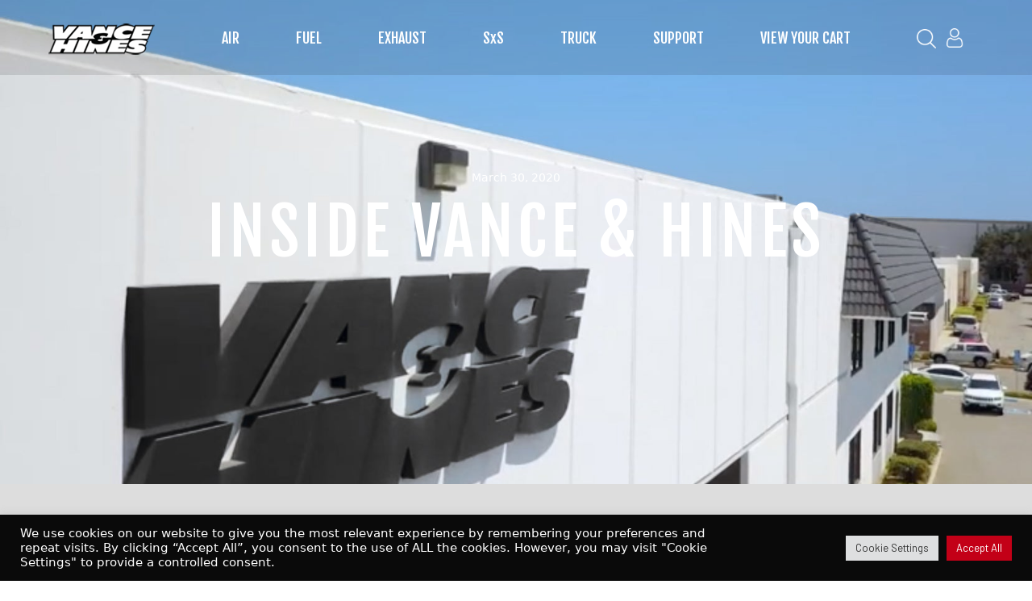

--- FILE ---
content_type: text/html; charset=UTF-8
request_url: https://www.vanceandhines.com/inside-vance-hines/
body_size: 36458
content:
<!doctype html>
<html dir="ltr" lang="en-US" prefix="og: https://ogp.me/ns#" >
<head><meta charset="UTF-8" /><script>if(navigator.userAgent.match(/MSIE|Internet Explorer/i)||navigator.userAgent.match(/Trident\/7\..*?rv:11/i)){var href=document.location.href;if(!href.match(/[?&]nowprocket/)){if(href.indexOf("?")==-1){if(href.indexOf("#")==-1){document.location.href=href+"?nowprocket=1"}else{document.location.href=href.replace("#","?nowprocket=1#")}}else{if(href.indexOf("#")==-1){document.location.href=href+"&nowprocket=1"}else{document.location.href=href.replace("#","&nowprocket=1#")}}}}</script><script>class RocketLazyLoadScripts{constructor(){this.triggerEvents=["keydown","mousedown","mousemove","touchmove","touchstart","touchend","wheel"],this.userEventHandler=this._triggerListener.bind(this),this.touchStartHandler=this._onTouchStart.bind(this),this.touchMoveHandler=this._onTouchMove.bind(this),this.touchEndHandler=this._onTouchEnd.bind(this),this.clickHandler=this._onClick.bind(this),this.interceptedClicks=[],window.addEventListener("pageshow",(e=>{this.persisted=e.persisted})),window.addEventListener("DOMContentLoaded",(()=>{this._preconnect3rdParties()})),this.delayedScripts={normal:[],async:[],defer:[]},this.allJQueries=[]}_addUserInteractionListener(e){document.hidden?e._triggerListener():(this.triggerEvents.forEach((t=>window.addEventListener(t,e.userEventHandler,{passive:!0}))),window.addEventListener("touchstart",e.touchStartHandler,{passive:!0}),window.addEventListener("mousedown",e.touchStartHandler),document.addEventListener("visibilitychange",e.userEventHandler))}_removeUserInteractionListener(){this.triggerEvents.forEach((e=>window.removeEventListener(e,this.userEventHandler,{passive:!0}))),document.removeEventListener("visibilitychange",this.userEventHandler)}_onTouchStart(e){"HTML"!==e.target.tagName&&(window.addEventListener("touchend",this.touchEndHandler),window.addEventListener("mouseup",this.touchEndHandler),window.addEventListener("touchmove",this.touchMoveHandler,{passive:!0}),window.addEventListener("mousemove",this.touchMoveHandler),e.target.addEventListener("click",this.clickHandler),this._renameDOMAttribute(e.target,"onclick","rocket-onclick"))}_onTouchMove(e){window.removeEventListener("touchend",this.touchEndHandler),window.removeEventListener("mouseup",this.touchEndHandler),window.removeEventListener("touchmove",this.touchMoveHandler,{passive:!0}),window.removeEventListener("mousemove",this.touchMoveHandler),e.target.removeEventListener("click",this.clickHandler),this._renameDOMAttribute(e.target,"rocket-onclick","onclick")}_onTouchEnd(e){window.removeEventListener("touchend",this.touchEndHandler),window.removeEventListener("mouseup",this.touchEndHandler),window.removeEventListener("touchmove",this.touchMoveHandler,{passive:!0}),window.removeEventListener("mousemove",this.touchMoveHandler)}_onClick(e){e.target.removeEventListener("click",this.clickHandler),this._renameDOMAttribute(e.target,"rocket-onclick","onclick"),this.interceptedClicks.push(e),e.preventDefault(),e.stopPropagation(),e.stopImmediatePropagation()}_replayClicks(){window.removeEventListener("touchstart",this.touchStartHandler,{passive:!0}),window.removeEventListener("mousedown",this.touchStartHandler),this.interceptedClicks.forEach((e=>{e.target.dispatchEvent(new MouseEvent("click",{view:e.view,bubbles:!0,cancelable:!0}))}))}_renameDOMAttribute(e,t,n){e.hasAttribute&&e.hasAttribute(t)&&(event.target.setAttribute(n,event.target.getAttribute(t)),event.target.removeAttribute(t))}_triggerListener(){this._removeUserInteractionListener(this),"loading"===document.readyState?document.addEventListener("DOMContentLoaded",this._loadEverythingNow.bind(this)):this._loadEverythingNow()}_preconnect3rdParties(){let e=[];document.querySelectorAll("script[type=rocketlazyloadscript]").forEach((t=>{if(t.hasAttribute("src")){const n=new URL(t.src).origin;n!==location.origin&&e.push({src:n,crossOrigin:t.crossOrigin||"module"===t.getAttribute("data-rocket-type")})}})),e=[...new Map(e.map((e=>[JSON.stringify(e),e]))).values()],this._batchInjectResourceHints(e,"preconnect")}async _loadEverythingNow(){this.lastBreath=Date.now(),this._delayEventListeners(),this._delayJQueryReady(this),this._handleDocumentWrite(),this._registerAllDelayedScripts(),this._preloadAllScripts(),await this._loadScriptsFromList(this.delayedScripts.normal),await this._loadScriptsFromList(this.delayedScripts.defer),await this._loadScriptsFromList(this.delayedScripts.async);try{await this._triggerDOMContentLoaded(),await this._triggerWindowLoad()}catch(e){}window.dispatchEvent(new Event("rocket-allScriptsLoaded")),this._replayClicks()}_registerAllDelayedScripts(){document.querySelectorAll("script[type=rocketlazyloadscript]").forEach((e=>{e.hasAttribute("src")?e.hasAttribute("async")&&!1!==e.async?this.delayedScripts.async.push(e):e.hasAttribute("defer")&&!1!==e.defer||"module"===e.getAttribute("data-rocket-type")?this.delayedScripts.defer.push(e):this.delayedScripts.normal.push(e):this.delayedScripts.normal.push(e)}))}async _transformScript(e){return await this._littleBreath(),new Promise((t=>{const n=document.createElement("script");[...e.attributes].forEach((e=>{let t=e.nodeName;"type"!==t&&("data-rocket-type"===t&&(t="type"),n.setAttribute(t,e.nodeValue))})),e.hasAttribute("src")?(n.addEventListener("load",t),n.addEventListener("error",t)):(n.text=e.text,t());try{e.parentNode.replaceChild(n,e)}catch(e){t()}}))}async _loadScriptsFromList(e){const t=e.shift();return t?(await this._transformScript(t),this._loadScriptsFromList(e)):Promise.resolve()}_preloadAllScripts(){this._batchInjectResourceHints([...this.delayedScripts.normal,...this.delayedScripts.defer,...this.delayedScripts.async],"preload")}_batchInjectResourceHints(e,t){var n=document.createDocumentFragment();e.forEach((e=>{if(e.src){const i=document.createElement("link");i.href=e.src,i.rel=t,"preconnect"!==t&&(i.as="script"),e.getAttribute&&"module"===e.getAttribute("data-rocket-type")&&(i.crossOrigin=!0),e.crossOrigin&&(i.crossOrigin=e.crossOrigin),n.appendChild(i)}})),document.head.appendChild(n)}_delayEventListeners(){let e={};function t(t,n){!function(t){function n(n){return e[t].eventsToRewrite.indexOf(n)>=0?"rocket-"+n:n}e[t]||(e[t]={originalFunctions:{add:t.addEventListener,remove:t.removeEventListener},eventsToRewrite:[]},t.addEventListener=function(){arguments[0]=n(arguments[0]),e[t].originalFunctions.add.apply(t,arguments)},t.removeEventListener=function(){arguments[0]=n(arguments[0]),e[t].originalFunctions.remove.apply(t,arguments)})}(t),e[t].eventsToRewrite.push(n)}function n(e,t){let n=e[t];Object.defineProperty(e,t,{get:()=>n||function(){},set(i){e["rocket"+t]=n=i}})}t(document,"DOMContentLoaded"),t(window,"DOMContentLoaded"),t(window,"load"),t(window,"pageshow"),t(document,"readystatechange"),n(document,"onreadystatechange"),n(window,"onload"),n(window,"onpageshow")}_delayJQueryReady(e){let t=window.jQuery;Object.defineProperty(window,"jQuery",{get:()=>t,set(n){if(n&&n.fn&&!e.allJQueries.includes(n)){n.fn.ready=n.fn.init.prototype.ready=function(t){e.domReadyFired?t.bind(document)(n):document.addEventListener("rocket-DOMContentLoaded",(()=>t.bind(document)(n)))};const t=n.fn.on;n.fn.on=n.fn.init.prototype.on=function(){if(this[0]===window){function e(e){return e.split(" ").map((e=>"load"===e||0===e.indexOf("load.")?"rocket-jquery-load":e)).join(" ")}"string"==typeof arguments[0]||arguments[0]instanceof String?arguments[0]=e(arguments[0]):"object"==typeof arguments[0]&&Object.keys(arguments[0]).forEach((t=>{delete Object.assign(arguments[0],{[e(t)]:arguments[0][t]})[t]}))}return t.apply(this,arguments),this},e.allJQueries.push(n)}t=n}})}async _triggerDOMContentLoaded(){this.domReadyFired=!0,await this._littleBreath(),document.dispatchEvent(new Event("rocket-DOMContentLoaded")),await this._littleBreath(),window.dispatchEvent(new Event("rocket-DOMContentLoaded")),await this._littleBreath(),document.dispatchEvent(new Event("rocket-readystatechange")),await this._littleBreath(),document.rocketonreadystatechange&&document.rocketonreadystatechange()}async _triggerWindowLoad(){await this._littleBreath(),window.dispatchEvent(new Event("rocket-load")),await this._littleBreath(),window.rocketonload&&window.rocketonload(),await this._littleBreath(),this.allJQueries.forEach((e=>e(window).trigger("rocket-jquery-load"))),await this._littleBreath();const e=new Event("rocket-pageshow");e.persisted=this.persisted,window.dispatchEvent(e),await this._littleBreath(),window.rocketonpageshow&&window.rocketonpageshow({persisted:this.persisted})}_handleDocumentWrite(){const e=new Map;document.write=document.writeln=function(t){const n=document.currentScript,i=document.createRange(),r=n.parentElement;let o=e.get(n);void 0===o&&(o=n.nextSibling,e.set(n,o));const s=document.createDocumentFragment();i.setStart(s,0),s.appendChild(i.createContextualFragment(t)),r.insertBefore(s,o)}}async _littleBreath(){Date.now()-this.lastBreath>45&&(await this._requestAnimFrame(),this.lastBreath=Date.now())}async _requestAnimFrame(){return document.hidden?new Promise((e=>setTimeout(e))):new Promise((e=>requestAnimationFrame(e)))}static run(){const e=new RocketLazyLoadScripts;e._addUserInteractionListener(e)}}RocketLazyLoadScripts.run();</script>
	
	<meta name="viewport" content="width=device-width, initial-scale=1.0" />
	<link rel="icon" type="image/x-icon" href="/wp-content/uploads/favicon.png"> 
	<title>INSIDE VANCE &amp; HINES - Vance &amp; Hines</title><link rel="preload" as="style" href="https://fonts.googleapis.com/css2?family=Fjalla+One&#038;family=Barlow:wght@400;500;600&#038;display=swap" /><link rel="stylesheet" href="https://fonts.googleapis.com/css2?family=Fjalla+One&#038;family=Barlow:wght@400;500;600&#038;display=swap" media="print" onload="this.media='all'" /><noscript><link rel="stylesheet" href="https://fonts.googleapis.com/css2?family=Fjalla+One&#038;family=Barlow:wght@400;500;600&#038;display=swap" /></noscript>

		<!-- All in One SEO 4.9.3 - aioseo.com -->
	<meta name="description" content="TEAMWORK - Since day one, Vance &amp; Hines has been about the Team. Take a look behind the scenes with one of our partners, J&amp;P Cycles. #vanceandhines #vhpower #behindthescenes #jointheride" />
	<meta name="robots" content="max-image-preview:large" />
	<meta name="author" content="Ana Lizarrga"/>
	<link rel="canonical" href="https://www.vanceandhines.com/inside-vance-hines/" />
	<meta name="generator" content="All in One SEO (AIOSEO) 4.9.3" />
		<meta property="og:locale" content="en_US" />
		<meta property="og:site_name" content="Vance &amp; Hines - AIR | FUEL | EXHAUST" />
		<meta property="og:type" content="article" />
		<meta property="og:title" content="INSIDE VANCE &amp; HINES - Vance &amp; Hines" />
		<meta property="og:description" content="TEAMWORK - Since day one, Vance &amp; Hines has been about the Team. Take a look behind the scenes with one of our partners, J&amp;P Cycles. #vanceandhines #vhpower #behindthescenes #jointheride" />
		<meta property="og:url" content="https://www.vanceandhines.com/inside-vance-hines/" />
		<meta property="og:image" content="https://www.vanceandhines.com/wp-content/uploads/2022/11/newLogo140x41.png" />
		<meta property="og:image:secure_url" content="https://www.vanceandhines.com/wp-content/uploads/2022/11/newLogo140x41.png" />
		<meta property="og:image:width" content="140" />
		<meta property="og:image:height" content="41" />
		<meta property="article:published_time" content="2020-03-30T09:58:28+00:00" />
		<meta property="article:modified_time" content="2022-01-23T14:27:21+00:00" />
		<meta name="twitter:card" content="summary_large_image" />
		<meta name="twitter:title" content="INSIDE VANCE &amp; HINES - Vance &amp; Hines" />
		<meta name="twitter:description" content="TEAMWORK - Since day one, Vance &amp; Hines has been about the Team. Take a look behind the scenes with one of our partners, J&amp;P Cycles. #vanceandhines #vhpower #behindthescenes #jointheride" />
		<meta name="twitter:image" content="https://www.vanceandhines.com/wp-content/uploads/2022/11/newLogo140x41.png" />
		<script type="application/ld+json" class="aioseo-schema">
			{"@context":"https:\/\/schema.org","@graph":[{"@type":"BlogPosting","@id":"https:\/\/www.vanceandhines.com\/inside-vance-hines\/#blogposting","name":"INSIDE VANCE & HINES - Vance & Hines","headline":"INSIDE VANCE &#038; HINES","author":{"@id":"https:\/\/www.vanceandhines.com\/author\/alizarraga\/#author"},"publisher":{"@id":"https:\/\/www.vanceandhines.com\/#organization"},"image":{"@type":"ImageObject","url":"https:\/\/www.vanceandhines.com\/wp-content\/uploads\/VH.jpg","width":1657,"height":1076},"datePublished":"2020-03-30T09:58:28-07:00","dateModified":"2022-01-23T14:27:21-08:00","inLanguage":"en-US","mainEntityOfPage":{"@id":"https:\/\/www.vanceandhines.com\/inside-vance-hines\/#webpage"},"isPartOf":{"@id":"https:\/\/www.vanceandhines.com\/inside-vance-hines\/#webpage"},"articleSection":"News, NEWS"},{"@type":"BreadcrumbList","@id":"https:\/\/www.vanceandhines.com\/inside-vance-hines\/#breadcrumblist","itemListElement":[{"@type":"ListItem","@id":"https:\/\/www.vanceandhines.com#listItem","position":1,"name":"Home","item":"https:\/\/www.vanceandhines.com","nextItem":{"@type":"ListItem","@id":"https:\/\/www.vanceandhines.com\/category\/news\/#listItem","name":"News"}},{"@type":"ListItem","@id":"https:\/\/www.vanceandhines.com\/category\/news\/#listItem","position":2,"name":"News","item":"https:\/\/www.vanceandhines.com\/category\/news\/","nextItem":{"@type":"ListItem","@id":"https:\/\/www.vanceandhines.com\/inside-vance-hines\/#listItem","name":"INSIDE VANCE &#038; HINES"},"previousItem":{"@type":"ListItem","@id":"https:\/\/www.vanceandhines.com#listItem","name":"Home"}},{"@type":"ListItem","@id":"https:\/\/www.vanceandhines.com\/inside-vance-hines\/#listItem","position":3,"name":"INSIDE VANCE &#038; HINES","previousItem":{"@type":"ListItem","@id":"https:\/\/www.vanceandhines.com\/category\/news\/#listItem","name":"News"}}]},{"@type":"Organization","@id":"https:\/\/www.vanceandhines.com\/#organization","name":"Vance & Hines","description":"AIR | FUEL | EXHAUST","url":"https:\/\/www.vanceandhines.com\/","logo":{"@type":"ImageObject","url":"https:\/\/www.vanceandhines.com\/wp-content\/uploads\/2023\/01\/cropped-Official-Logoc.png","@id":"https:\/\/www.vanceandhines.com\/inside-vance-hines\/#organizationLogo","width":248,"height":82},"image":{"@id":"https:\/\/www.vanceandhines.com\/inside-vance-hines\/#organizationLogo"}},{"@type":"Person","@id":"https:\/\/www.vanceandhines.com\/author\/alizarraga\/#author","url":"https:\/\/www.vanceandhines.com\/author\/alizarraga\/","name":"Ana Lizarrga","image":{"@type":"ImageObject","@id":"https:\/\/www.vanceandhines.com\/inside-vance-hines\/#authorImage","url":"https:\/\/secure.gravatar.com\/avatar\/285e72538485eefacfa77b55dac93188f80bc7e5cecd7a65ab04e5f4599cb7a9?s=96&d=mm&r=g","width":96,"height":96,"caption":"Ana Lizarrga"}},{"@type":"WebPage","@id":"https:\/\/www.vanceandhines.com\/inside-vance-hines\/#webpage","url":"https:\/\/www.vanceandhines.com\/inside-vance-hines\/","name":"INSIDE VANCE & HINES - Vance & Hines","description":"TEAMWORK - Since day one, Vance & Hines has been about the Team. Take a look behind the scenes with one of our partners, J&P Cycles. #vanceandhines #vhpower #behindthescenes #jointheride","inLanguage":"en-US","isPartOf":{"@id":"https:\/\/www.vanceandhines.com\/#website"},"breadcrumb":{"@id":"https:\/\/www.vanceandhines.com\/inside-vance-hines\/#breadcrumblist"},"author":{"@id":"https:\/\/www.vanceandhines.com\/author\/alizarraga\/#author"},"creator":{"@id":"https:\/\/www.vanceandhines.com\/author\/alizarraga\/#author"},"image":{"@type":"ImageObject","url":"https:\/\/www.vanceandhines.com\/wp-content\/uploads\/VH.jpg","@id":"https:\/\/www.vanceandhines.com\/inside-vance-hines\/#mainImage","width":1657,"height":1076},"primaryImageOfPage":{"@id":"https:\/\/www.vanceandhines.com\/inside-vance-hines\/#mainImage"},"datePublished":"2020-03-30T09:58:28-07:00","dateModified":"2022-01-23T14:27:21-08:00"},{"@type":"WebSite","@id":"https:\/\/www.vanceandhines.com\/#website","url":"https:\/\/www.vanceandhines.com\/","name":"Vance & Hines","description":"AIR | FUEL | EXHAUST","inLanguage":"en-US","publisher":{"@id":"https:\/\/www.vanceandhines.com\/#organization"}}]}
		</script>
		<!-- All in One SEO -->

<link rel='dns-prefetch' href='//js.retainful.com' />
<link href='https://fonts.gstatic.com' crossorigin rel='preconnect' />
<link rel="alternate" type="application/rss+xml" title="Vance &amp; Hines &raquo; Feed" href="https://www.vanceandhines.com/feed/" />
<link rel="alternate" type="application/rss+xml" title="Vance &amp; Hines &raquo; Comments Feed" href="https://www.vanceandhines.com/comments/feed/" />
<link rel="alternate" type="application/rss+xml" title="Vance &amp; Hines &raquo; INSIDE VANCE &#038; HINES Comments Feed" href="https://www.vanceandhines.com/inside-vance-hines/feed/" />
<link rel="alternate" title="oEmbed (JSON)" type="application/json+oembed" href="https://www.vanceandhines.com/wp-json/oembed/1.0/embed?url=https%3A%2F%2Fwww.vanceandhines.com%2Finside-vance-hines%2F" />
<link rel="alternate" title="oEmbed (XML)" type="text/xml+oembed" href="https://www.vanceandhines.com/wp-json/oembed/1.0/embed?url=https%3A%2F%2Fwww.vanceandhines.com%2Finside-vance-hines%2F&#038;format=xml" />
		<!-- This site uses the Google Analytics by MonsterInsights plugin v9.11.1 - Using Analytics tracking - https://www.monsterinsights.com/ -->
							<script type="rocketlazyloadscript" src="//www.googletagmanager.com/gtag/js?id=G-43X3F25LLL"  data-cfasync="false" data-wpfc-render="false" async></script>
			<script type="text/plain" data-cli-class="cli-blocker-script"  data-cli-script-type="analytics" data-cli-block="true"  data-cli-element-position="head" data-cfasync="false" data-wpfc-render="false">
				var mi_version = '9.11.1';
				var mi_track_user = true;
				var mi_no_track_reason = '';
								var MonsterInsightsDefaultLocations = {"page_location":"https:\/\/www.vanceandhines.com\/inside-vance-hines\/"};
								if ( typeof MonsterInsightsPrivacyGuardFilter === 'function' ) {
					var MonsterInsightsLocations = (typeof MonsterInsightsExcludeQuery === 'object') ? MonsterInsightsPrivacyGuardFilter( MonsterInsightsExcludeQuery ) : MonsterInsightsPrivacyGuardFilter( MonsterInsightsDefaultLocations );
				} else {
					var MonsterInsightsLocations = (typeof MonsterInsightsExcludeQuery === 'object') ? MonsterInsightsExcludeQuery : MonsterInsightsDefaultLocations;
				}

								var disableStrs = [
										'ga-disable-G-43X3F25LLL',
									];

				/* Function to detect opted out users */
				function __gtagTrackerIsOptedOut() {
					for (var index = 0; index < disableStrs.length; index++) {
						if (document.cookie.indexOf(disableStrs[index] + '=true') > -1) {
							return true;
						}
					}

					return false;
				}

				/* Disable tracking if the opt-out cookie exists. */
				if (__gtagTrackerIsOptedOut()) {
					for (var index = 0; index < disableStrs.length; index++) {
						window[disableStrs[index]] = true;
					}
				}

				/* Opt-out function */
				function __gtagTrackerOptout() {
					for (var index = 0; index < disableStrs.length; index++) {
						document.cookie = disableStrs[index] + '=true; expires=Thu, 31 Dec 2099 23:59:59 UTC; path=/';
						window[disableStrs[index]] = true;
					}
				}

				if ('undefined' === typeof gaOptout) {
					function gaOptout() {
						__gtagTrackerOptout();
					}
				}
								window.dataLayer = window.dataLayer || [];

				window.MonsterInsightsDualTracker = {
					helpers: {},
					trackers: {},
				};
				if (mi_track_user) {
					function __gtagDataLayer() {
						dataLayer.push(arguments);
					}

					function __gtagTracker(type, name, parameters) {
						if (!parameters) {
							parameters = {};
						}

						if (parameters.send_to) {
							__gtagDataLayer.apply(null, arguments);
							return;
						}

						if (type === 'event') {
														parameters.send_to = monsterinsights_frontend.v4_id;
							var hookName = name;
							if (typeof parameters['event_category'] !== 'undefined') {
								hookName = parameters['event_category'] + ':' + name;
							}

							if (typeof MonsterInsightsDualTracker.trackers[hookName] !== 'undefined') {
								MonsterInsightsDualTracker.trackers[hookName](parameters);
							} else {
								__gtagDataLayer('event', name, parameters);
							}
							
						} else {
							__gtagDataLayer.apply(null, arguments);
						}
					}

					__gtagTracker('js', new Date());
					__gtagTracker('set', {
						'developer_id.dZGIzZG': true,
											});
					if ( MonsterInsightsLocations.page_location ) {
						__gtagTracker('set', MonsterInsightsLocations);
					}
										__gtagTracker('config', 'G-43X3F25LLL', {"forceSSL":"true","link_attribution":"true"} );
										window.gtag = __gtagTracker;										(function () {
						/* https://developers.google.com/analytics/devguides/collection/analyticsjs/ */
						/* ga and __gaTracker compatibility shim. */
						var noopfn = function () {
							return null;
						};
						var newtracker = function () {
							return new Tracker();
						};
						var Tracker = function () {
							return null;
						};
						var p = Tracker.prototype;
						p.get = noopfn;
						p.set = noopfn;
						p.send = function () {
							var args = Array.prototype.slice.call(arguments);
							args.unshift('send');
							__gaTracker.apply(null, args);
						};
						var __gaTracker = function () {
							var len = arguments.length;
							if (len === 0) {
								return;
							}
							var f = arguments[len - 1];
							if (typeof f !== 'object' || f === null || typeof f.hitCallback !== 'function') {
								if ('send' === arguments[0]) {
									var hitConverted, hitObject = false, action;
									if ('event' === arguments[1]) {
										if ('undefined' !== typeof arguments[3]) {
											hitObject = {
												'eventAction': arguments[3],
												'eventCategory': arguments[2],
												'eventLabel': arguments[4],
												'value': arguments[5] ? arguments[5] : 1,
											}
										}
									}
									if ('pageview' === arguments[1]) {
										if ('undefined' !== typeof arguments[2]) {
											hitObject = {
												'eventAction': 'page_view',
												'page_path': arguments[2],
											}
										}
									}
									if (typeof arguments[2] === 'object') {
										hitObject = arguments[2];
									}
									if (typeof arguments[5] === 'object') {
										Object.assign(hitObject, arguments[5]);
									}
									if ('undefined' !== typeof arguments[1].hitType) {
										hitObject = arguments[1];
										if ('pageview' === hitObject.hitType) {
											hitObject.eventAction = 'page_view';
										}
									}
									if (hitObject) {
										action = 'timing' === arguments[1].hitType ? 'timing_complete' : hitObject.eventAction;
										hitConverted = mapArgs(hitObject);
										__gtagTracker('event', action, hitConverted);
									}
								}
								return;
							}

							function mapArgs(args) {
								var arg, hit = {};
								var gaMap = {
									'eventCategory': 'event_category',
									'eventAction': 'event_action',
									'eventLabel': 'event_label',
									'eventValue': 'event_value',
									'nonInteraction': 'non_interaction',
									'timingCategory': 'event_category',
									'timingVar': 'name',
									'timingValue': 'value',
									'timingLabel': 'event_label',
									'page': 'page_path',
									'location': 'page_location',
									'title': 'page_title',
									'referrer' : 'page_referrer',
								};
								for (arg in args) {
																		if (!(!args.hasOwnProperty(arg) || !gaMap.hasOwnProperty(arg))) {
										hit[gaMap[arg]] = args[arg];
									} else {
										hit[arg] = args[arg];
									}
								}
								return hit;
							}

							try {
								f.hitCallback();
							} catch (ex) {
							}
						};
						__gaTracker.create = newtracker;
						__gaTracker.getByName = newtracker;
						__gaTracker.getAll = function () {
							return [];
						};
						__gaTracker.remove = noopfn;
						__gaTracker.loaded = true;
						window['__gaTracker'] = __gaTracker;
					})();
									} else {
										console.log("");
					(function () {
						function __gtagTracker() {
							return null;
						}

						window['__gtagTracker'] = __gtagTracker;
						window['gtag'] = __gtagTracker;
					})();
									}
			</script>
							<!-- / Google Analytics by MonsterInsights -->
		<style id='wp-img-auto-sizes-contain-inline-css'>
img:is([sizes=auto i],[sizes^="auto," i]){contain-intrinsic-size:3000px 1500px}
/*# sourceURL=wp-img-auto-sizes-contain-inline-css */
</style>
<link data-minify="1" rel='stylesheet' id='wc-authorize-net-cim-credit-card-checkout-block-css' href='https://www.vanceandhines.com/wp-content/cache/min/1/wp-content/plugins/woocommerce-gateway-authorize-net-cim/assets/css/blocks/wc-authorize-net-cim-checkout-block.css?ver=1761338399' media='all' />
<link data-minify="1" rel='stylesheet' id='wc-authorize-net-cim-echeck-checkout-block-css' href='https://www.vanceandhines.com/wp-content/cache/min/1/wp-content/plugins/woocommerce-gateway-authorize-net-cim/assets/css/blocks/wc-authorize-net-cim-checkout-block.css?ver=1761338399' media='all' />
<link data-minify="1" rel='stylesheet' id='wt-sc-blocks-gift-coupon-editor-css' href='https://www.vanceandhines.com/wp-content/cache/min/1/wp-content/plugins/wt-smart-coupon-pro/blocks/build/gift-coupon/index.css?ver=1761344050' media='all' />
<style id='wp-emoji-styles-inline-css'>

	img.wp-smiley, img.emoji {
		display: inline !important;
		border: none !important;
		box-shadow: none !important;
		height: 1em !important;
		width: 1em !important;
		margin: 0 0.07em !important;
		vertical-align: -0.1em !important;
		background: none !important;
		padding: 0 !important;
	}
/*# sourceURL=wp-emoji-styles-inline-css */
</style>
<link rel='stylesheet' id='wp-block-library-css' href='https://www.vanceandhines.com/wp-includes/css/dist/block-library/style.min.css?ver=ddf58c04de0dd6cb2e0becfc5addb44c' media='all' />
<style id='global-styles-inline-css'>
:root{--wp--preset--aspect-ratio--square: 1;--wp--preset--aspect-ratio--4-3: 4/3;--wp--preset--aspect-ratio--3-4: 3/4;--wp--preset--aspect-ratio--3-2: 3/2;--wp--preset--aspect-ratio--2-3: 2/3;--wp--preset--aspect-ratio--16-9: 16/9;--wp--preset--aspect-ratio--9-16: 9/16;--wp--preset--color--black: #000000;--wp--preset--color--cyan-bluish-gray: #abb8c3;--wp--preset--color--white: #FFFFFF;--wp--preset--color--pale-pink: #f78da7;--wp--preset--color--vivid-red: #cf2e2e;--wp--preset--color--luminous-vivid-orange: #ff6900;--wp--preset--color--luminous-vivid-amber: #fcb900;--wp--preset--color--light-green-cyan: #7bdcb5;--wp--preset--color--vivid-green-cyan: #00d084;--wp--preset--color--pale-cyan-blue: #8ed1fc;--wp--preset--color--vivid-cyan-blue: #0693e3;--wp--preset--color--vivid-purple: #9b51e0;--wp--preset--color--dark-gray: #28303D;--wp--preset--color--gray: #39414D;--wp--preset--color--green: #D1E4DD;--wp--preset--color--blue: #D1DFE4;--wp--preset--color--purple: #D1D1E4;--wp--preset--color--red: #E4D1D1;--wp--preset--color--orange: #E4DAD1;--wp--preset--color--yellow: #EEEADD;--wp--preset--gradient--vivid-cyan-blue-to-vivid-purple: linear-gradient(135deg,rgb(6,147,227) 0%,rgb(155,81,224) 100%);--wp--preset--gradient--light-green-cyan-to-vivid-green-cyan: linear-gradient(135deg,rgb(122,220,180) 0%,rgb(0,208,130) 100%);--wp--preset--gradient--luminous-vivid-amber-to-luminous-vivid-orange: linear-gradient(135deg,rgb(252,185,0) 0%,rgb(255,105,0) 100%);--wp--preset--gradient--luminous-vivid-orange-to-vivid-red: linear-gradient(135deg,rgb(255,105,0) 0%,rgb(207,46,46) 100%);--wp--preset--gradient--very-light-gray-to-cyan-bluish-gray: linear-gradient(135deg,rgb(238,238,238) 0%,rgb(169,184,195) 100%);--wp--preset--gradient--cool-to-warm-spectrum: linear-gradient(135deg,rgb(74,234,220) 0%,rgb(151,120,209) 20%,rgb(207,42,186) 40%,rgb(238,44,130) 60%,rgb(251,105,98) 80%,rgb(254,248,76) 100%);--wp--preset--gradient--blush-light-purple: linear-gradient(135deg,rgb(255,206,236) 0%,rgb(152,150,240) 100%);--wp--preset--gradient--blush-bordeaux: linear-gradient(135deg,rgb(254,205,165) 0%,rgb(254,45,45) 50%,rgb(107,0,62) 100%);--wp--preset--gradient--luminous-dusk: linear-gradient(135deg,rgb(255,203,112) 0%,rgb(199,81,192) 50%,rgb(65,88,208) 100%);--wp--preset--gradient--pale-ocean: linear-gradient(135deg,rgb(255,245,203) 0%,rgb(182,227,212) 50%,rgb(51,167,181) 100%);--wp--preset--gradient--electric-grass: linear-gradient(135deg,rgb(202,248,128) 0%,rgb(113,206,126) 100%);--wp--preset--gradient--midnight: linear-gradient(135deg,rgb(2,3,129) 0%,rgb(40,116,252) 100%);--wp--preset--gradient--purple-to-yellow: linear-gradient(160deg, #D1D1E4 0%, #EEEADD 100%);--wp--preset--gradient--yellow-to-purple: linear-gradient(160deg, #EEEADD 0%, #D1D1E4 100%);--wp--preset--gradient--green-to-yellow: linear-gradient(160deg, #D1E4DD 0%, #EEEADD 100%);--wp--preset--gradient--yellow-to-green: linear-gradient(160deg, #EEEADD 0%, #D1E4DD 100%);--wp--preset--gradient--red-to-yellow: linear-gradient(160deg, #E4D1D1 0%, #EEEADD 100%);--wp--preset--gradient--yellow-to-red: linear-gradient(160deg, #EEEADD 0%, #E4D1D1 100%);--wp--preset--gradient--purple-to-red: linear-gradient(160deg, #D1D1E4 0%, #E4D1D1 100%);--wp--preset--gradient--red-to-purple: linear-gradient(160deg, #E4D1D1 0%, #D1D1E4 100%);--wp--preset--font-size--small: 18px;--wp--preset--font-size--medium: 20px;--wp--preset--font-size--large: 24px;--wp--preset--font-size--x-large: 42px;--wp--preset--font-size--extra-small: 16px;--wp--preset--font-size--normal: 20px;--wp--preset--font-size--extra-large: 40px;--wp--preset--font-size--huge: 96px;--wp--preset--font-size--gigantic: 144px;--wp--preset--spacing--20: 0.44rem;--wp--preset--spacing--30: 0.67rem;--wp--preset--spacing--40: 1rem;--wp--preset--spacing--50: 1.5rem;--wp--preset--spacing--60: 2.25rem;--wp--preset--spacing--70: 3.38rem;--wp--preset--spacing--80: 5.06rem;--wp--preset--shadow--natural: 6px 6px 9px rgba(0, 0, 0, 0.2);--wp--preset--shadow--deep: 12px 12px 50px rgba(0, 0, 0, 0.4);--wp--preset--shadow--sharp: 6px 6px 0px rgba(0, 0, 0, 0.2);--wp--preset--shadow--outlined: 6px 6px 0px -3px rgb(255, 255, 255), 6px 6px rgb(0, 0, 0);--wp--preset--shadow--crisp: 6px 6px 0px rgb(0, 0, 0);}:where(.is-layout-flex){gap: 0.5em;}:where(.is-layout-grid){gap: 0.5em;}body .is-layout-flex{display: flex;}.is-layout-flex{flex-wrap: wrap;align-items: center;}.is-layout-flex > :is(*, div){margin: 0;}body .is-layout-grid{display: grid;}.is-layout-grid > :is(*, div){margin: 0;}:where(.wp-block-columns.is-layout-flex){gap: 2em;}:where(.wp-block-columns.is-layout-grid){gap: 2em;}:where(.wp-block-post-template.is-layout-flex){gap: 1.25em;}:where(.wp-block-post-template.is-layout-grid){gap: 1.25em;}.has-black-color{color: var(--wp--preset--color--black) !important;}.has-cyan-bluish-gray-color{color: var(--wp--preset--color--cyan-bluish-gray) !important;}.has-white-color{color: var(--wp--preset--color--white) !important;}.has-pale-pink-color{color: var(--wp--preset--color--pale-pink) !important;}.has-vivid-red-color{color: var(--wp--preset--color--vivid-red) !important;}.has-luminous-vivid-orange-color{color: var(--wp--preset--color--luminous-vivid-orange) !important;}.has-luminous-vivid-amber-color{color: var(--wp--preset--color--luminous-vivid-amber) !important;}.has-light-green-cyan-color{color: var(--wp--preset--color--light-green-cyan) !important;}.has-vivid-green-cyan-color{color: var(--wp--preset--color--vivid-green-cyan) !important;}.has-pale-cyan-blue-color{color: var(--wp--preset--color--pale-cyan-blue) !important;}.has-vivid-cyan-blue-color{color: var(--wp--preset--color--vivid-cyan-blue) !important;}.has-vivid-purple-color{color: var(--wp--preset--color--vivid-purple) !important;}.has-black-background-color{background-color: var(--wp--preset--color--black) !important;}.has-cyan-bluish-gray-background-color{background-color: var(--wp--preset--color--cyan-bluish-gray) !important;}.has-white-background-color{background-color: var(--wp--preset--color--white) !important;}.has-pale-pink-background-color{background-color: var(--wp--preset--color--pale-pink) !important;}.has-vivid-red-background-color{background-color: var(--wp--preset--color--vivid-red) !important;}.has-luminous-vivid-orange-background-color{background-color: var(--wp--preset--color--luminous-vivid-orange) !important;}.has-luminous-vivid-amber-background-color{background-color: var(--wp--preset--color--luminous-vivid-amber) !important;}.has-light-green-cyan-background-color{background-color: var(--wp--preset--color--light-green-cyan) !important;}.has-vivid-green-cyan-background-color{background-color: var(--wp--preset--color--vivid-green-cyan) !important;}.has-pale-cyan-blue-background-color{background-color: var(--wp--preset--color--pale-cyan-blue) !important;}.has-vivid-cyan-blue-background-color{background-color: var(--wp--preset--color--vivid-cyan-blue) !important;}.has-vivid-purple-background-color{background-color: var(--wp--preset--color--vivid-purple) !important;}.has-black-border-color{border-color: var(--wp--preset--color--black) !important;}.has-cyan-bluish-gray-border-color{border-color: var(--wp--preset--color--cyan-bluish-gray) !important;}.has-white-border-color{border-color: var(--wp--preset--color--white) !important;}.has-pale-pink-border-color{border-color: var(--wp--preset--color--pale-pink) !important;}.has-vivid-red-border-color{border-color: var(--wp--preset--color--vivid-red) !important;}.has-luminous-vivid-orange-border-color{border-color: var(--wp--preset--color--luminous-vivid-orange) !important;}.has-luminous-vivid-amber-border-color{border-color: var(--wp--preset--color--luminous-vivid-amber) !important;}.has-light-green-cyan-border-color{border-color: var(--wp--preset--color--light-green-cyan) !important;}.has-vivid-green-cyan-border-color{border-color: var(--wp--preset--color--vivid-green-cyan) !important;}.has-pale-cyan-blue-border-color{border-color: var(--wp--preset--color--pale-cyan-blue) !important;}.has-vivid-cyan-blue-border-color{border-color: var(--wp--preset--color--vivid-cyan-blue) !important;}.has-vivid-purple-border-color{border-color: var(--wp--preset--color--vivid-purple) !important;}.has-vivid-cyan-blue-to-vivid-purple-gradient-background{background: var(--wp--preset--gradient--vivid-cyan-blue-to-vivid-purple) !important;}.has-light-green-cyan-to-vivid-green-cyan-gradient-background{background: var(--wp--preset--gradient--light-green-cyan-to-vivid-green-cyan) !important;}.has-luminous-vivid-amber-to-luminous-vivid-orange-gradient-background{background: var(--wp--preset--gradient--luminous-vivid-amber-to-luminous-vivid-orange) !important;}.has-luminous-vivid-orange-to-vivid-red-gradient-background{background: var(--wp--preset--gradient--luminous-vivid-orange-to-vivid-red) !important;}.has-very-light-gray-to-cyan-bluish-gray-gradient-background{background: var(--wp--preset--gradient--very-light-gray-to-cyan-bluish-gray) !important;}.has-cool-to-warm-spectrum-gradient-background{background: var(--wp--preset--gradient--cool-to-warm-spectrum) !important;}.has-blush-light-purple-gradient-background{background: var(--wp--preset--gradient--blush-light-purple) !important;}.has-blush-bordeaux-gradient-background{background: var(--wp--preset--gradient--blush-bordeaux) !important;}.has-luminous-dusk-gradient-background{background: var(--wp--preset--gradient--luminous-dusk) !important;}.has-pale-ocean-gradient-background{background: var(--wp--preset--gradient--pale-ocean) !important;}.has-electric-grass-gradient-background{background: var(--wp--preset--gradient--electric-grass) !important;}.has-midnight-gradient-background{background: var(--wp--preset--gradient--midnight) !important;}.has-small-font-size{font-size: var(--wp--preset--font-size--small) !important;}.has-medium-font-size{font-size: var(--wp--preset--font-size--medium) !important;}.has-large-font-size{font-size: var(--wp--preset--font-size--large) !important;}.has-x-large-font-size{font-size: var(--wp--preset--font-size--x-large) !important;}
/*# sourceURL=global-styles-inline-css */
</style>

<style id='classic-theme-styles-inline-css'>
/*! This file is auto-generated */
.wp-block-button__link{color:#fff;background-color:#32373c;border-radius:9999px;box-shadow:none;text-decoration:none;padding:calc(.667em + 2px) calc(1.333em + 2px);font-size:1.125em}.wp-block-file__button{background:#32373c;color:#fff;text-decoration:none}
/*# sourceURL=/wp-includes/css/classic-themes.min.css */
</style>
<link rel='stylesheet' id='wp-components-css' href='https://www.vanceandhines.com/wp-includes/css/dist/components/style.min.css?ver=ddf58c04de0dd6cb2e0becfc5addb44c' media='all' />
<link rel='stylesheet' id='wp-preferences-css' href='https://www.vanceandhines.com/wp-includes/css/dist/preferences/style.min.css?ver=ddf58c04de0dd6cb2e0becfc5addb44c' media='all' />
<link rel='stylesheet' id='wp-block-editor-css' href='https://www.vanceandhines.com/wp-includes/css/dist/block-editor/style.min.css?ver=ddf58c04de0dd6cb2e0becfc5addb44c' media='all' />
<link rel='stylesheet' id='wp-reusable-blocks-css' href='https://www.vanceandhines.com/wp-includes/css/dist/reusable-blocks/style.min.css?ver=ddf58c04de0dd6cb2e0becfc5addb44c' media='all' />
<link rel='stylesheet' id='wp-patterns-css' href='https://www.vanceandhines.com/wp-includes/css/dist/patterns/style.min.css?ver=ddf58c04de0dd6cb2e0becfc5addb44c' media='all' />
<link rel='stylesheet' id='wp-editor-css' href='https://www.vanceandhines.com/wp-includes/css/dist/editor/style.min.css?ver=ddf58c04de0dd6cb2e0becfc5addb44c' media='all' />
<link data-minify="1" rel='stylesheet' id='easy_image_gallery_block-cgb-style-css-css' href='https://www.vanceandhines.com/wp-content/cache/min/1/wp-content/plugins/easy-image-gallery/includes/gutenberg-block/dist/blocks.style.build.css?ver=1761338399' media='all' />
<link rel='stylesheet' id='twenty-twenty-one-custom-color-overrides-css' href='https://www.vanceandhines.com/wp-content/themes/twentytwentyone/assets/css/custom-color-overrides.css?ver=1.0.0' media='all' />
<style id='twenty-twenty-one-custom-color-overrides-inline-css'>
:root .editor-styles-wrapper{--global--color-background: #ffffff;--global--color-primary: #000;--global--color-secondary: #000;--button--color-background: #000;--button--color-text-hover: #000;}
/*# sourceURL=twenty-twenty-one-custom-color-overrides-inline-css */
</style>
<link data-minify="1" rel='stylesheet' id='contact-form-7-css' href='https://www.vanceandhines.com/wp-content/cache/min/1/wp-content/plugins/contact-form-7/includes/css/styles.css?ver=1761338399' media='all' />
<link data-minify="1" rel='stylesheet' id='cookie-law-info-css' href='https://www.vanceandhines.com/wp-content/cache/min/1/wp-content/plugins/cookie-law-info/legacy/public/css/cookie-law-info-public.css?ver=1761338399' media='all' />
<link data-minify="1" rel='stylesheet' id='cookie-law-info-gdpr-css' href='https://www.vanceandhines.com/wp-content/cache/min/1/wp-content/plugins/cookie-law-info/legacy/public/css/cookie-law-info-gdpr.css?ver=1761338399' media='all' />
<link data-minify="1" rel='stylesheet' id='email-subscribers-css' href='https://www.vanceandhines.com/wp-content/cache/min/1/wp-content/plugins/email-subscribers/lite/public/css/email-subscribers-public.css?ver=1761338399' media='all' />
<link rel='stylesheet' id='wpmenucart-icons-css' href='https://www.vanceandhines.com/wp-content/plugins/woocommerce-menu-bar-cart/assets/css/wpmenucart-icons.min.css?ver=2.14.2' media='all' />
<style id='wpmenucart-icons-inline-css'>
@font-face{font-family:WPMenuCart;src:url(https://www.vanceandhines.com/wp-content/plugins/woocommerce-menu-bar-cart/assets/fonts/WPMenuCart.eot);src:url(https://www.vanceandhines.com/wp-content/plugins/woocommerce-menu-bar-cart/assets/fonts/WPMenuCart.eot?#iefix) format('embedded-opentype'),url(https://www.vanceandhines.com/wp-content/plugins/woocommerce-menu-bar-cart/assets/fonts/WPMenuCart.woff2) format('woff2'),url(https://www.vanceandhines.com/wp-content/plugins/woocommerce-menu-bar-cart/assets/fonts/WPMenuCart.woff) format('woff'),url(https://www.vanceandhines.com/wp-content/plugins/woocommerce-menu-bar-cart/assets/fonts/WPMenuCart.ttf) format('truetype'),url(https://www.vanceandhines.com/wp-content/plugins/woocommerce-menu-bar-cart/assets/fonts/WPMenuCart.svg#WPMenuCart) format('svg');font-weight:400;font-style:normal;font-display:swap}
/*# sourceURL=wpmenucart-icons-inline-css */
</style>
<link rel='stylesheet' id='wpmenucart-css' href='https://www.vanceandhines.com/wp-content/plugins/woocommerce-menu-bar-cart/assets/css/wpmenucart-main.min.css?ver=2.14.2' media='all' />
<link data-minify="1" rel='stylesheet' id='woocommerce-layout-css' href='https://www.vanceandhines.com/wp-content/cache/min/1/wp-content/plugins/woocommerce/assets/css/woocommerce-layout.css?ver=1761338399' media='all' />
<link data-minify="1" rel='stylesheet' id='woocommerce-smallscreen-css' href='https://www.vanceandhines.com/wp-content/cache/min/1/wp-content/plugins/woocommerce/assets/css/woocommerce-smallscreen.css?ver=1761338399' media='only screen and (max-width: 768px)' />
<link data-minify="1" rel='stylesheet' id='woocommerce-general-css' href='https://www.vanceandhines.com/wp-content/cache/min/1/wp-content/plugins/woocommerce/assets/css/twenty-twenty-one.css?ver=1761338399' media='all' />
<style id='woocommerce-inline-inline-css'>
.woocommerce form .form-row .required { visibility: visible; }
/*# sourceURL=woocommerce-inline-inline-css */
</style>
<link data-minify="1" rel='stylesheet' id='wt-smart-coupon-for-woo-css' href='https://www.vanceandhines.com/wp-content/cache/min/1/wp-content/plugins/wt-smart-coupon-pro/public/css/wt-smart-coupon-public.css?ver=1761344051' media='all' />
<link data-minify="1" rel='stylesheet' id='dashicons-css' href='https://www.vanceandhines.com/wp-content/cache/min/1/wp-includes/css/dashicons.min.css?ver=1761338399' media='all' />
<link data-minify="1" rel='stylesheet' id='megamenu-css' href='https://www.vanceandhines.com/wp-content/cache/min/1/wp-content/uploads/maxmegamenu/style.css?ver=1761338399' media='all' />
<link rel='stylesheet' id='wc-avatax-frontend-css' href='https://www.vanceandhines.com/wp-content/plugins/woocommerce-avatax/assets/css/frontend/wc-avatax-frontend.min.css?ver=2.8.2' media='all' />
<link data-minify="1" rel='stylesheet' id='twenty-twenty-one-style-css' href='https://www.vanceandhines.com/wp-content/cache/min/1/wp-content/themes/twentytwentyone/style.css?ver=1761338401' media='all' />
<style id='twenty-twenty-one-style-inline-css'>
:root{--global--color-background: #ffffff;--global--color-primary: #000;--global--color-secondary: #000;--button--color-background: #000;--button--color-text-hover: #000;}
/*# sourceURL=twenty-twenty-one-style-inline-css */
</style>
<link rel='stylesheet' id='twenty-twenty-one-print-style-css' href='https://www.vanceandhines.com/wp-content/themes/twentytwentyone/assets/css/print.css?ver=1.0.0' media='print' />
<link rel='stylesheet' id='sv-wc-payment-gateway-payment-form-v5_15_12-css' href='https://www.vanceandhines.com/wp-content/plugins/woocommerce-gateway-authorize-net-cim/vendor/skyverge/wc-plugin-framework/woocommerce/payment-gateway/assets/css/frontend/sv-wc-payment-gateway-payment-form.min.css?ver=5.15.12' media='all' />
<link data-minify="1" rel='stylesheet' id='easy-image-gallery-css' href='https://www.vanceandhines.com/wp-content/cache/min/1/wp-content/plugins/easy-image-gallery/includes/css/easy-image-gallery.css?ver=1761338401' media='screen' />
<link rel='stylesheet' id='fancybox-css' href='https://www.vanceandhines.com/wp-content/plugins/easy-image-gallery/includes/lib/fancybox/jquery.fancybox.min.css?ver=1.2' media='screen' />
<link data-minify="1" rel='stylesheet' id='child-style-css' href='https://www.vanceandhines.com/wp-content/cache/min/1/wp-content/themes/twentytwentyone-child/style.css?ver=1761338401' media='all' />
<script type="text/plain" data-cli-class="cli-blocker-script"  data-cli-script-type="analytics" data-cli-block="true"  data-cli-element-position="head" src="https://www.vanceandhines.com/wp-content/plugins/google-analytics-for-wordpress/assets/js/frontend-gtag.min.js?ver=9.11.1" id="monsterinsights-frontend-script-js" async data-wp-strategy="async"></script>
<script data-cfasync="false" data-wpfc-render="false" id='monsterinsights-frontend-script-js-extra'>var monsterinsights_frontend = {"js_events_tracking":"true","download_extensions":"doc,pdf,ppt,zip,xls,docx,pptx,xlsx","inbound_paths":"[{\"path\":\"\\\/go\\\/\",\"label\":\"affiliate\"},{\"path\":\"\\\/recommend\\\/\",\"label\":\"affiliate\"}]","home_url":"https:\/\/www.vanceandhines.com","hash_tracking":"false","v4_id":"G-43X3F25LLL"};</script>
<script src="https://www.vanceandhines.com/wp-includes/js/jquery/jquery.min.js?ver=3.7.1" id="jquery-core-js"></script>
<script src="https://www.vanceandhines.com/wp-includes/js/jquery/jquery-migrate.min.js?ver=3.4.1" id="jquery-migrate-js"></script>
<script id="cookie-law-info-js-extra">
var Cli_Data = {"nn_cookie_ids":[],"cookielist":[],"non_necessary_cookies":[],"ccpaEnabled":"","ccpaRegionBased":"","ccpaBarEnabled":"","strictlyEnabled":["necessary","obligatoire"],"ccpaType":"gdpr","js_blocking":"1","custom_integration":"","triggerDomRefresh":"","secure_cookies":""};
var cli_cookiebar_settings = {"animate_speed_hide":"500","animate_speed_show":"500","background":"#0a0a0a","border":"#b1a6a6c2","border_on":"","button_1_button_colour":"#61a229","button_1_button_hover":"#4e8221","button_1_link_colour":"#fff","button_1_as_button":"1","button_1_new_win":"","button_2_button_colour":"#333","button_2_button_hover":"#292929","button_2_link_colour":"#444","button_2_as_button":"","button_2_hidebar":"","button_3_button_colour":"#dedfe0","button_3_button_hover":"#b2b2b3","button_3_link_colour":"#333333","button_3_as_button":"1","button_3_new_win":"","button_4_button_colour":"#dedfe0","button_4_button_hover":"#b2b2b3","button_4_link_colour":"#333333","button_4_as_button":"1","button_7_button_colour":"#c30017","button_7_button_hover":"#9c0012","button_7_link_colour":"#fff","button_7_as_button":"1","button_7_new_win":"","font_family":"inherit","header_fix":"","notify_animate_hide":"1","notify_animate_show":"","notify_div_id":"#cookie-law-info-bar","notify_position_horizontal":"right","notify_position_vertical":"bottom","scroll_close":"","scroll_close_reload":"","accept_close_reload":"","reject_close_reload":"","showagain_tab":"","showagain_background":"#fff","showagain_border":"#000","showagain_div_id":"#cookie-law-info-again","showagain_x_position":"100px","text":"#ffffff","show_once_yn":"","show_once":"10000","logging_on":"","as_popup":"","popup_overlay":"1","bar_heading_text":"","cookie_bar_as":"banner","popup_showagain_position":"bottom-right","widget_position":"left"};
var log_object = {"ajax_url":"https://www.vanceandhines.com/wp-admin/admin-ajax.php"};
//# sourceURL=cookie-law-info-js-extra
</script>
<script data-minify="1" src="https://www.vanceandhines.com/wp-content/cache/min/1/wp-content/plugins/cookie-law-info/legacy/public/js/cookie-law-info-public.js?ver=1761338402" id="cookie-law-info-js" defer></script>
<script id="ucs-frontend-script-js-extra">
var ucs_frontend = {"ajaxurl":"https://www.vanceandhines.com/wp-admin/admin-ajax.php","nonce":"f043ea5b91"};
//# sourceURL=ucs-frontend-script-js-extra
</script>
<script data-minify="1" src="https://www.vanceandhines.com/wp-content/cache/min/1/wp-content/plugins/upsells-cross-sells/assets/js/frontend_scripts.js?ver=1761338402" id="ucs-frontend-script-js" defer></script>
<script src="https://www.vanceandhines.com/wp-content/plugins/woocommerce/assets/js/jquery-blockui/jquery.blockUI.min.js?ver=2.7.0-wc.10.4.3" id="wc-jquery-blockui-js" defer data-wp-strategy="defer"></script>
<script src="https://www.vanceandhines.com/wp-content/plugins/woocommerce/assets/js/js-cookie/js.cookie.min.js?ver=2.1.4-wc.10.4.3" id="wc-js-cookie-js" defer data-wp-strategy="defer"></script>
<script id="woocommerce-js-extra">
var woocommerce_params = {"ajax_url":"/wp-admin/admin-ajax.php","wc_ajax_url":"/?wc-ajax=%%endpoint%%","i18n_password_show":"Show password","i18n_password_hide":"Hide password"};
//# sourceURL=woocommerce-js-extra
</script>
<script src="https://www.vanceandhines.com/wp-content/plugins/woocommerce/assets/js/frontend/woocommerce.min.js?ver=10.4.3" id="woocommerce-js" defer data-wp-strategy="defer"></script>
<script id="wt-smart-coupon-for-woo-js-extra">
var WTSmartCouponOBJ = {"ajaxurl":"https://www.vanceandhines.com/wp-admin/admin-ajax.php","wc_ajax_url":"https://www.vanceandhines.com/?wc-ajax=","nonces":{"public":"0c0d9ccc98","apply_coupon":"27545a9690"},"labels":{"please_wait":"Please wait...","choose_variation":"Please choose a variation","error":"Error !!!"},"shipping_method":[],"payment_method":"","is_cart":""};
//# sourceURL=wt-smart-coupon-for-woo-js-extra
</script>
<script data-minify="1" src="https://www.vanceandhines.com/wp-content/cache/min/1/wp-content/plugins/wt-smart-coupon-pro/public/js/wt-smart-coupon-public.js?ver=1761344051" id="wt-smart-coupon-for-woo-js" defer></script>
<script id="twenty-twenty-one-ie11-polyfills-js-after">
( Element.prototype.matches && Element.prototype.closest && window.NodeList && NodeList.prototype.forEach ) || document.write( '<script data-minify="1" src="https://www.vanceandhines.com/wp-content/cache/min/1/wp-content/themes/twentytwentyone/assets/js/polyfills.js?ver=1761338402" defer></scr' + 'ipt>' );
//# sourceURL=twenty-twenty-one-ie11-polyfills-js-after
</script>
<script data-minify="1" src="https://www.vanceandhines.com/wp-content/cache/min/1/wp-content/themes/twentytwentyone/assets/js/primary-navigation.js?ver=1761338402" id="twenty-twenty-one-primary-navigation-script-js" defer data-wp-strategy="defer"></script>
<script id="rnoc_track-user-cart-js-extra">
var retainful_cart_data = {"ajax_url":"https://www.vanceandhines.com/wp-admin/admin-ajax.php","jquery_url":"https://www.vanceandhines.com/wp-includes/js/jquery/jquery.js","ip":"35.86.50.242","version":"2.6.37","public_key":"568ad6b3-e7ad-4964-8dee-17742d82ea00","api_url":"https://api.retainful.com/v1/woocommerce/webhooks/checkout","tracking_element_selector":"retainful-abandoned-cart-data","cart_tracking_engine":"js"};
//# sourceURL=rnoc_track-user-cart-js-extra
</script>
<script data-minify="1" src='https://www.vanceandhines.com/wp-content/cache/min/1/woocommerce/v2/retainful.js?ver=1761338402' id='rnoc_track-user-cart-js' data-cfasync='false' defer></script><script id="rnoc_popup-coupon-js-extra">
var retainful_popup_data = {"ajax_url":"https://www.vanceandhines.com/wp-admin/admin-ajax.php","version":"2.6.37","popup_redirect_timeout":"1500"};
//# sourceURL=rnoc_popup-coupon-js-extra
</script>
<script data-minify="1" src="https://www.vanceandhines.com/wp-content/cache/min/1/wp-content/plugins/retainful-next-order-coupon-for-woocommerce/src/assets/js/popup_coupon.js?ver=1761338402" id="rnoc_popup-coupon-js" defer></script>
<script id="ajax_operation_script-js-extra">
var bigdatacloud_key = "";
var myAjax = {"ajaxurl":"https://www.vanceandhines.com/wp-admin/admin-ajax.php"};
//# sourceURL=ajax_operation_script-js-extra
</script>
<script data-minify="1" src="https://www.vanceandhines.com/wp-content/cache/min/1/wp-content/plugins/woocommerce-anti-fraud/assets/js/geoloc.js?ver=1761338402" id="ajax_operation_script-js" defer></script>
<link rel="https://api.w.org/" href="https://www.vanceandhines.com/wp-json/" /><link rel="alternate" title="JSON" type="application/json" href="https://www.vanceandhines.com/wp-json/wp/v2/posts/7305" /><link rel="EditURI" type="application/rsd+xml" title="RSD" href="https://www.vanceandhines.com/xmlrpc.php?rsd" />

<link rel='shortlink' href='https://www.vanceandhines.com/?p=7305' />
<!-- Google site verification - Google for WooCommerce -->
<meta name="google-site-verification" content="LS7l_8n8aYzGUKE5p7xFhXVc7kUcoWNIZTYk6JHEt10" />
<link rel="pingback" href="https://www.vanceandhines.com/xmlrpc.php">	<noscript><style>.woocommerce-product-gallery{ opacity: 1 !important; }</style></noscript>
	<style id="custom-background-css">
body.custom-background { background-color: #ffffff; }
</style>
	<meta name="generator" content="Powered by Slider Revolution 6.6.16 - responsive, Mobile-Friendly Slider Plugin for WordPress with comfortable drag and drop interface." />
<link rel="icon" href="https://www.vanceandhines.com/wp-content/uploads/2022/09/cropped-VH-Favicon-Blk-BG-32x32.jpg" sizes="32x32" />
<link rel="icon" href="https://www.vanceandhines.com/wp-content/uploads/2022/09/cropped-VH-Favicon-Blk-BG-192x192.jpg" sizes="192x192" />
<link rel="apple-touch-icon" href="https://www.vanceandhines.com/wp-content/uploads/2022/09/cropped-VH-Favicon-Blk-BG-180x180.jpg" />
<meta name="msapplication-TileImage" content="https://www.vanceandhines.com/wp-content/uploads/2022/09/cropped-VH-Favicon-Blk-BG-270x270.jpg" />
<script>function setREVStartSize(e){
			//window.requestAnimationFrame(function() {
				window.RSIW = window.RSIW===undefined ? window.innerWidth : window.RSIW;
				window.RSIH = window.RSIH===undefined ? window.innerHeight : window.RSIH;
				try {
					var pw = document.getElementById(e.c).parentNode.offsetWidth,
						newh;
					pw = pw===0 || isNaN(pw) || (e.l=="fullwidth" || e.layout=="fullwidth") ? window.RSIW : pw;
					e.tabw = e.tabw===undefined ? 0 : parseInt(e.tabw);
					e.thumbw = e.thumbw===undefined ? 0 : parseInt(e.thumbw);
					e.tabh = e.tabh===undefined ? 0 : parseInt(e.tabh);
					e.thumbh = e.thumbh===undefined ? 0 : parseInt(e.thumbh);
					e.tabhide = e.tabhide===undefined ? 0 : parseInt(e.tabhide);
					e.thumbhide = e.thumbhide===undefined ? 0 : parseInt(e.thumbhide);
					e.mh = e.mh===undefined || e.mh=="" || e.mh==="auto" ? 0 : parseInt(e.mh,0);
					if(e.layout==="fullscreen" || e.l==="fullscreen")
						newh = Math.max(e.mh,window.RSIH);
					else{
						e.gw = Array.isArray(e.gw) ? e.gw : [e.gw];
						for (var i in e.rl) if (e.gw[i]===undefined || e.gw[i]===0) e.gw[i] = e.gw[i-1];
						e.gh = e.el===undefined || e.el==="" || (Array.isArray(e.el) && e.el.length==0)? e.gh : e.el;
						e.gh = Array.isArray(e.gh) ? e.gh : [e.gh];
						for (var i in e.rl) if (e.gh[i]===undefined || e.gh[i]===0) e.gh[i] = e.gh[i-1];
											
						var nl = new Array(e.rl.length),
							ix = 0,
							sl;
						e.tabw = e.tabhide>=pw ? 0 : e.tabw;
						e.thumbw = e.thumbhide>=pw ? 0 : e.thumbw;
						e.tabh = e.tabhide>=pw ? 0 : e.tabh;
						e.thumbh = e.thumbhide>=pw ? 0 : e.thumbh;
						for (var i in e.rl) nl[i] = e.rl[i]<window.RSIW ? 0 : e.rl[i];
						sl = nl[0];
						for (var i in nl) if (sl>nl[i] && nl[i]>0) { sl = nl[i]; ix=i;}
						var m = pw>(e.gw[ix]+e.tabw+e.thumbw) ? 1 : (pw-(e.tabw+e.thumbw)) / (e.gw[ix]);
						newh =  (e.gh[ix] * m) + (e.tabh + e.thumbh);
					}
					var el = document.getElementById(e.c);
					if (el!==null && el) el.style.height = newh+"px";
					el = document.getElementById(e.c+"_wrapper");
					if (el!==null && el) {
						el.style.height = newh+"px";
						el.style.display = "block";
					}
				} catch(e){
					console.log("Failure at Presize of Slider:" + e)
				}
			//});
		  };</script>
		<style id="wp-custom-css">
			/* Starting with mobile styles */
/* Older Browser window max-width:600px */
@media only screen and (max-width: 600px) {
	#truckChoices {
    display: flex;
		flex-wrap:wrap;
    justify-content: space-evenly;
		align-items:center
}
	.mb-5 {
		padding-left: 0px !important;
	}
	#hitchDisplayNew {
	width: 100%; 
	margin: 0 auto; 
	text-align: center;
}
}
@media screen and (max-width: 767px){
section.resp1, section.resp6 {
    position: relative;
    background: #f4f4f4;
    padding: 0;
    height: auto;
    margin: 0 auto !important;
}
.mb-5 {
    margin-bottom: 3rem!important;
}
.mt-5 {
    margin-top: 3rem!important;
}
.mb-5 {
		padding-left: 0px !important;
	}
#hitchDisplayNew {
	width: 100%; 
	margin: 0 auto; 
	text-align: center;
}
	.choices {
    width: 90%;
    margin: 0 auto;
}

#drebox{
	width:90%;
	margin:0 auto;
}
	.shownice {
    width: 100%
  }
  .row {
    flex-direction: column;
    width: 88%;
  }
  .drayFocus {
    width: 100%;
    height: auto;
    margin: 0 auto;
  }
  .woocommerce-variation.single_variation .woocommerce-variation-price > span > span > bdi {
    font-size: 40px;
    color: red;
  }
  #container {
    width: 100%;
    height: 219px;
    background: #000;
    padding: 5px;
    margin: 20px auto;
    border-style: solid;
    border-width: 2px;
    border-color: #aa1f2e;
  }
  #audio1 {
    display: none;
    width: 100%;
    background: #000;
    float: left;
  }
  #canvas1 {
    width: 100%;
    height: 100px;
    background: #000;
    float: left;
  }
  #stock {
    clear: both;
    float: left;
    width: 49%;
    padding: 10px 0px;
    margin: 5px 1px;
    background: #767676;
  }
  #pcx {
    float: right;
    width: 49%;
    padding: 10px 0px;
    margin: 5px 1px;
    background: #aa1f2e;
  }
  h3 {
    margin: 0 auto;
    text-align: center;
  }
  #progress {
    background-color: #fff;
    display: inline-block;
    line-height: 30px;
  }
}

/* Media Screen and max-width: 600px */
@media screen and (max-width: 600px) {
  .row {
    flex-direction: column;
  }
	#truckChoices {
    display: flex;
		flex-direction:column;
		flex-wrap:wrap;
    justify-content: space-evenly;
		align-items:center
}
	.choices {
    width: 90%;
    margin: 0 auto;
}
	#hitchDisplayNew {
	width: 100%; 
	margin: 0 auto; 
	text-align: center;
}
}

/* Standard mobile style */
/* Media Only screen and max-width:768 */
@media only screen and (max-width: 768px) {
	#truckChoices {
    display: flex;
		flex-direction:column;
		flex-wrap:wrap;
    justify-content: space-evenly;
		align-items:center
}
	.choices {
    width: 90%;
    margin: 0 auto;
}
#hitchDisplayNew {
	width: 100% !important; 
	margin: 0 auto; 
	text-align: center;
}
  .woocommerce table.cart td.actions, .woocommerce-page #content table.cart td.actions, .woocommerce-page table.cart td.actions {
    background-color: #fff !important;
  }
  tbody tr:nth-child(even) td, tbody tr.even td {
    height: auto !important;
  }
  .woocommerce #content table.cart td.actions .coupon, .woocommerce table.cart td.actions .coupon, .woocommerce-page #content table.cart td.actions .coupon, .woocommerce-page table.cart td.actions .coupon {
    float: none;
    margin-bottom: 1px !important;
  }
  .button, wp-element-button {
    width: 100% !important;
  }
  .actions {
    background-color: #fff !important;
    height: auto !important;
  }
  .woocommerce-cart .woocommerce-cart-form__contents, tr:last-child td {
    background-color: #fff !important;
  }
  .coupon {
    background-color: #fff !important;
  }
  .cart_totals {
    margin-top: 50px !important;
    color: #000 !important;
  }
  .woocommerce-Price-amount, amount {
    color: #000 !important;
  }
  #pwgc-redeem-button {
    margin-top: 20px !important;
  }
  #main .woocommerce .woocommerce-cart-form #coupon_code {
    margin: 0 auto 10px 0 !important;
  }
  .woocommerce table.shop_table_responsive tr:nth-child(2n+1) td, .woocommerce-page table.shop_table_responsive tr:nth-child(2n+1) td {
    background-color: #fff !important;
    height: auto !important;
  }
  a.span {
    display: none !important;
  }
  #vnhsfx_dyno {
    text-align: center;
    width: 100%;
    margin: 0 auto;
  }
  #vnhsfx_sound {
    text-align: center;
    width: 100%;
    margin: 0 auto;
  }
  .row mt5 {
    text-align: center;
    margin: 0 auto;
  }
  #wpmencartli {
    color: #000;
  }
  .cartcontents {
    color: #000;
  }
  .wpmenucart-icon-shopping-cart-0 {
    color: #000;
  }
  .amount {
    color: #fff;
  }
  #mega-menu-wrap-primary #mega-menu-primary li.mega-menu-item.mega-toggle-on > ul.mega-sub-menu:before {
    width: 0;
  }
  * {
    box-sizing: border-box;
  }
  .row {
    display: flex;
    flex-wrap: wrap;
    margin: 10px;
  }
  .column {
    flex: 25%;
    padding: 5px;
  }
}

/* General Display */

div {
  justify-content: center;
}
.justify-content-around {
  justify-content: center !important;
}
.row {
  justify-content: center;
  margin: 0 auto !important;
}
#hitchDisplay {
	width: 100%; 
	margin: 0 auto; 
	text-align: center;
}

/*Capitalizing Cart*/
.woocommerce .cart-collaterals .cart_totals, .woocommerce-page .cart-collaterals .cart_totals .button:not(:hover):not(:active):not(.has-text-color), button:not(:hover):not(:active):not(.has-text-color) {
  text-transform: capitalize;
}

/*Banner*/
.hero-image {
  background-image: url("https://www.vanceandhines.com/wp-content/uploads/2023/04/banner-bump4.png");
  background-color: transparent;
  height: 199px;
  background-position: center;
  background-repeat: no-repeat;
  background-size: cover;
  position: relative;
}
.hero-text {
  padding-top: 30px;
  text-align: center;
  margin: 0 auto;
  color: #fff;
  text-shadow: 2px 2px 5px #000;
  top: 50%;
  left: 50%;
}

/* Float */
.hvr-float-rise {
  display: inline-block;
  vertical-align: middle;
  -webkit-transform: perspective(1px) translateZ(0);
  transform: perspective(1px) translateZ(0);
  box-shadow: 0 0 1px rgba(0, 0, 0, 0);
  -webkit-transition-duration: 0.3s;
  transition-duration: 0.3s;
  -webkit-transition-property: transform;
  transition-property: transform;
  -webkit-transition-timing-function: ease-out;
  transition-timing-function: ease-out;
}
.hvr-float-rise:hover, .hvr-float-rise:focus, .hvr-float-rise:active {
  -webkit-transform: translateY(-50px);
  transform: translateY(-50px);
}
.hvr-float-shadow:before {
  pointer-events: none;
  position: absolute;
  z-index: -1;
  content: '';
  top: 100%;
  left: 5%;
  height: 20px;
  width: 90%;
  opacity: 0;
  background: -webkit-radial-gradient(center, ellipse, rgba(0, 0, 0, 0.55) 0%, rgba(0, 0, 0, 0) 80%);
  background: radial-gradient(ellipse at center, rgba(0, 0, 0, 0.35) 0%, rgba(0, 0, 0, 0) 80%);
  /* W3C */
  -webkit-transition-duration: 0.3s;
  transition-duration: 0.3s;
  -webkit-transition-property: transform, opacity;
  transition-property: transform, opacity;
}
.hvr-float-shadow:hover, .hvr-float-shadow:focus, .hvr-float-shadow:active {
  -webkit-transform: translateY(-25px);
  transform: translateY(-25px);
  /* move the element up by 5px */
}
.hvr-float-shadow:hover:before, .hvr-float-shadow:focus:before, .hvr-float-shadow:active:before {
  opacity: 1;
  -webkit-transform: translateY(5px);
  transform: translateY(5px);
  /* move the element down by 5px (it will stay in place because it's attached to the element that also moves up 5px) */
}

/* hover */
.image-gallery li:hover .overlay {
  transform: scale(1);
}
.aligncenter {
  text-align: center;
  padding-top: 10px;
}
.imgPosition {
  padding-top: 10px;
}
.single-post .entry-content > *:not(.alignwide):not(.alignfull):not(.alignleft):not(.alignright):not(.wp-block-separator):not(.woocommerce) {
  max-width: 100%;
}
.redbg_btn {
  background: transparent !important;
  border: 1px solid #000 !important;
  color: #000 !important;
}
.sliderlink a {
  color: #000;
  text-decoration: none;
  font-weight: bold;
}
.sliderlink a:hover {
  color: #c30017 !important;
}
.sliderlink a:visited {
  color: #aaa !important;
}
button.single_add_to_cart_button {
  position: relative;
  background: #c30017 !important;
  border: 1px solid #c30017 !important;
  border-left: 0 !important;
  border-right: 0 !important;
  opacity: 1 !important;
  width: 100%;
  font-size: 20px !important;
  text-transform: uppercase;
  font-family: 'Barlow' !important;
  letter-spacing: .2em;
  color: #fff !important;
  font-weight: 700 !important;
}
button.single_add_to_cart_button:hover {
  color: #fff !important;
  background-color: #f00 !important;
}
button.single_add_to_cart_button:before:hover {
  border-left: 1px solid #f00 !important;
  border-bottom: 1px solid #f00 !important;
  background-color: #f00 !important;
  border-color: #f00 !important;
}
button.single_add_to_cart_button:before {
  content: '';
  border-left: 1px solid #c30017;
  border-bottom: 1px solid #c30017;
  background-color: #c30017;
  top: -1px;
  bottom: -1px;
  left: -6px;
  width: 20px;
  transform: skewX(-12deg);
  position: absolute;
  border-color: #c30017;
}
button.single_add_to_cart_button:after {
  content: '';
  border-right: 1px solid #c30017;
  border-top: 1px solid #c30017;
  background-color: #c30017;
  top: -1px;
  bottom: -1px;
  right: -6px;
  width: 20px;
  transform: skewX(-12deg);
  position: absolute;
  border-color: #c30017;
}
button.single_add_to_cart_button:hover:before {
  border-left: 1px solid #f00 !important;
  border-bottom: 1px solid #f00 !important;
  background-color: #f00 !important;
}
button.single_add_to_cart_button:hover:after {
  border-right: 1px solid #f00 !important;
  border-top: 1px solid #f00 !important;
  background-color: #f00 !important;
}
.single-product button.single_add_to_cart_button.button.alt {
  color: #fff !important;
}
.post, .ai1ec_event {
  padding: 0.5em;
  background: #ddd;
}
.post p, .ai1ec_event p {
  margin: 1em 0;
}
.post .author, .post .date, .ai1ec_event .author, .ai1ec_event .date {
  color: #888;
}
#wpmencartli {
  color: #fff;
  text-transform: uppercase;
  margin-left: 100px;
}
.cartcontents {
  color: #fff;
  text-transform: uppercase;
  font-size: 17px;
}
.wpmenucart-icon-shopping-cart-0 {
  color: #fff;
  padding-left: 100px
}
.amount {
  text-decoration: uppercase;
  font-size: 16px
}
.input-text, .qty, .text {
  background-color: none;
}

/* Media Only screen and max-width:782px */
@media only screen and (max-width: 782px) {
  .drayFocus {
    width: 100%;
    height: auto;
    margin: 0 auto;
  }
}
.drayFocus {
  width: 60%;
  height: auto;
  margin: 0 auto;
}
.Draycontainer {
  position: relative;
  width: 70%;
  margin: 0 auto;
}
.Drayimage {
  display: block;
  width: 100%;
  height: auto;
}
.Drayoverlay {
  position: absolute;
  top: 0;
  bottom: 0;
  left: 0;
  right: 0;
  height: 100%;
  width: 100%;
  opacity: 0;
  transition: .5s ease;
}
.Draycontainer:hover .Drayoverlay {
  opacity: 1;
}
.DrayButtonContainer {
  position: relative;
  width: 100%;
  margin: 0 auto;
}
.DrayButtonImage {
  display: block;
  width: 100%;
  height: auto;
}
.DrayButtonOverlay {
  position: absolute;
  top: 0;
  bottom: 0;
  left: 0;
  right: 0;
  height: 100%;
  width: 100%;
  opacity: 0;
  transition: .5s ease;
}
.DrayButtonContainer:hover .DrayButtonOverlay {
  opacity: 1;
}
.Draytext {
  color: white;
  font-size: 50px;
  position: absolute;
  top: 50%;
  left: 50%;
  -webkit-transform: translate(-50%, -50%);
  -ms-transform: translate(-50%, -50%);
  transform: translate(-50%, -50%);
  text-align: center;
}
.container {
  position: relative;
  width: 50%;
}
.image {
  opacity: 1;
  display: block;
  width: 100%;
  height: auto;
  transition: .5s ease;
  backface-visibility: hidden;
}
.middle {
  transition: .5s ease;
  opacity: 0;
  position: absolute;
  top: 50%;
  left: 50%;
  transform: translate(-50%, -50%);
  -ms-transform: translate(-50%, -50%);
  text-align: center;
}
.container:hover .image {
  opacity: 0.3;
}
.container:hover .middle {
  opacity: 1;
}
.text {
  color: white;
  font-size: 16px;
  padding: 16px 32px;
}
.midsec {
  z-index: 1;
}
.row {
  display: flex;
  flex-wrap: wrap;
  margin: 10px;
}
.column {
  flex: 25%;
  padding: 5px;
}

/* Media Screen and max-width:992px */
@media screen and (max-width: 992px) {
  .shownice {
    width: 48%;
    float: left;
    display: inline-block;
  }
  .column {
    flex: 50%;
  }
	#hitchDisplay {
	width: 100%; 
	margin: 0 auto; 
	text-align: center;
}
}
.hover-animation {
  position: relative;
  height: 195px;
  width: 558px;
  margin: 10% auto 0;
  color: #fff;
}
.hover-animation img {
  position: absolute;
  left: 0;
  width: 558px;
  height: 195px;
  -webkit-transition: opacity 1s ease-in-out;
  -moz-transition: opacity 1s ease-in-out;
  -ms-transition: opacity 1s ease-in-out;
  -o-transition: opacity 1s ease-in-out;
  transition: opacity 1s ease-in-out;
}
.hover-animation img.img-front:hover {
  opacity: 0;
  cursor: pointer;
}
#container {
  width: 100%;
  height: 219px;
  background: #000;
  padding: 5px;
  margin: 20px auto;
  border-style: solid;
  border-width: 2px;
  border-color: #aa1f23;
}
#audio1 {
  display: none;
  width: 100%;
  background: #000;
  float: left;
}
#canvas1 {
  width: 100%;
  height: 100px;
  background: #000;
  float: left;
}
#stock {
  clear: both;
  float: left;
  width: 49%;
  padding: 10px 0px;
  margin: 5px 1px;
  background: #767676;
}
#pcx {
  float: right;
  width: 49%;
  padding: 10px 0px;
  margin: 5px 1px;
  background: #aa1f23;
}
h3 {
  margin: 0 auto;
  text-align: center;
}
#progress {
  background-color: #fff;
  display: inline-block;
  line-height: 30px;
}

input[type=number] {
  border: 1px solid #000;
}
.widget_media_image {
  height: 190px !important;
}
.responsive-youtube {
  overflow: hidden;
  padding-bottom: 56.25%;
  position: relative;
  height: 0
}
.responsive-youtube iframe {
  left: 0;
  top: 0;
  height: 100%;
  width: 100%;
  position: absolute;
}
.DrayButtonContainer {
	position: relative;
	width:70%;
	margin:0 auto;
}
.sliderlinkDray {
    transform: skew( 13deg);
    font-size: 20px;
    letter-spacing: .2em;
    font-weight: bold;
    color: #000 !important;
}

.sliderlinkDray>p {
	margin:0px auto;
}
.redbg_btnDray {
    background: #aa1f2e !important;
    border: 2px solid #000 !important;
    color: #000 !important;
	padding:0px 25px 10px; 
}
.redbg_btnDray:hover {
	background:#f00 !important;
}
.sliderlinkDray:hover {
	background:#f00;
}
.mb-5 {
	padding-left: 100px !important;
}
#drebox{
	width:80%;
	margin:0 auto;
}

/*Truck Stuff */
#truckDisplay {
    width: 100%;
    margin: 0 auto;
}
#hitchDisplayNew {
	width: 30%; 
	margin: 0 auto; 
	text-align: center;
}
#truckChoices {
    display: flex;
    justify-content: space-between;
    width: 100%;
    margin: 0 auto;
}
.choices {
    width: 90%;
  padding:10px
}
.picfit {
    width: 100%;
    height: auto;
}
.verticalVariants {
		width: 100%;
		height: auto;
		padding: 0px;
	}
	.vartoo{
		clear: both;
		width: 100%;
		border: 1px solid #aa1f2e;
		display:inline-flex;
		justify-content:left
	}
	.totheleft{
		left:0;
		padding-left: 0px; 
		font-size: 1.2em;
	}
.variations {
    display: flex;
    justify-content: space-around;
}
.varz {
    width: 32%;
    display: flex;
    justify-content: flex-start;
    border: 1px solid #aa1f2e;
    align-content: center;
}
	.varzDouble{
		width: 48%;
		display: flex;
		justify-content: flex-start;
		border: 1px solid #aa1f2e;
		align-content: center;
	}
.verticalVariants {
    display: none;
}
#ford:hover .verticalVariants {
    display:contents;
	transition: transform 0.3s ease-in-out;
}
#chevy:hover .verticalVariants {
    display:contents;
}
#gmc:hover .verticalVariants {
    display:contents;
}
#hitch:hover .verticalVariants {
	display:contents;
}
.truckThumb {
    float: left;
    width: 20%;
    height: auto;
}
	
	.truckThumbtoo {
    float: left;
    width: 20%;
    height: auto;
		margin-right:10px;
}
#ford .picfit:hover img{
	filter: grayscale(100%);
	transition: filter 0.5s ease-in-out;
		}
.row {
    flex-direction: row;
    width: 88%;
}
.mb-5 {
		padding-left: 0px !important;
	}

.woocommerce-checkout-review-order #place_order:hover {
	color: #000 !important;
}
		</style>
		<style type="text/css">/** Mega Menu CSS: fs **/</style>
	<!-- CSS only -->
	<link data-minify="1" rel="stylesheet" href="https://www.vanceandhines.com/wp-content/cache/min/1/ajax/libs/font-awesome/4.7.0/css/font-awesome.min.css?ver=1761338401">
	<!-- <link rel="stylesheet" href="https://cdn.jsdelivr.net/npm/@fortawesome/fontawesome-free@5.15.4/css/fontawesome.min.css"> -->
    <link data-minify="1" href="https://www.vanceandhines.com/wp-content/cache/min/1/npm/bootstrap@5.1.3/dist/css/bootstrap.min.css?ver=1761338401" rel="stylesheet">
    
    
    <!-- Google Tag Manager -->
		<script type="rocketlazyloadscript">(function(w,d,s,l,i){w[l]=w[l]||[];w[l].push({'gtm.start': new Date().getTime(),event:'gtm.js'});var f=d.getElementsByTagName(s)[0], j=d.createElement(s),dl=l!='dataLayer'?'&l='+l:'';j.async=true;j.src='https://www.googletagmanager.com/gtm.js?id='+i+dl;f.parentNode.insertBefore(j,f);})(window,document,'script','dataLayer','GTM-T3QZD3J');</script>
	<!-- End Google Tag Manager -->
	<script type="rocketlazyloadscript" id="mcjs">!function(c,h,i,m,p){m=c.createElement(h),p=c.getElementsByTagName(h)[0],m.async=1,m.src=i,p.parentNode.insertBefore(m,p)}(document,"script","https://chimpstatic.com/mcjs-connected/js/users/7228fb81ae2c99f80bd81a571/433a5cd63bb2cfb11f792e773.js");</script>
	<!-- Digital Throttle Google Tag Manager -->
<script type="rocketlazyloadscript">(function(w,d,s,l,i){w[l]=w[l]||[];w[l].push({'gtm.start':
new Date().getTime(),event:'gtm.js'});var f=d.getElementsByTagName(s)[0],
j=d.createElement(s),dl=l!='dataLayer'?'&l='+l:'';j.async=true;j.src=
'https://www.googletagmanager.com/gtm.js?id='+i+dl;f.parentNode.insertBefore(j,f);
})(window,document,'script','dataLayer','GTM-NB57VRR');</script>
<!-- End Digital Throttle Google Tag Manager -->
	<!-- Loqate Start -->
	<script type="rocketlazyloadscript">(function(n,t,i,r){var u,f;n[i]=n[i]||{},n[i].initial={accountCode:"VANCE11111",host:"VANCE11111.pcapredict.com"},n[i].on=n[i].on||function(){(n[i].onq=n[i].onq||[]).push(arguments)},u=t.createElement("script"),u.async=!0,u.src=r,f=t.getElementsByTagName("script")[0],f.parentNode.insertBefore(u,f)})(window,document,"pca","//VANCE11111.pcapredict.com/js/sensor.js")</script>
	<!-- Loqate End -->
<!-- Google Merchant Center Verification Tag -->
	<meta name="google-site-verification" content="ZLaOD84wio3lO90yaxZXV1veciaAYnVfkY4XKT3R1kM" />
<!-- End Google Merchant Center Verification Tag -->
<link data-minify="1" rel='stylesheet' id='wc-blocks-style-css' href='https://www.vanceandhines.com/wp-content/cache/min/1/wp-content/plugins/woocommerce/assets/client/blocks/wc-blocks.css?ver=1761338401' media='all' />
<link data-minify="1" rel='stylesheet' id='cookie-law-info-table-css' href='https://www.vanceandhines.com/wp-content/cache/min/1/wp-content/plugins/cookie-law-info/legacy/public/css/cookie-law-info-table.css?ver=1761338401' media='all' />
<link data-minify="1" rel='stylesheet' id='rs-plugin-settings-css' href='https://www.vanceandhines.com/wp-content/cache/min/1/wp-content/plugins/revslider/public/assets/css/rs6.css?ver=1761338402' media='all' />
<style id='rs-plugin-settings-inline-css'>
#rs-demo-id {}
/*# sourceURL=rs-plugin-settings-inline-css */
</style>
</head>

<body class="wp-singular post-template-default single single-post postid-7305 single-format-standard custom-background wp-custom-logo wp-embed-responsive wp-theme-twentytwentyone wp-child-theme-twentytwentyone-child theme-twentytwentyone woocommerce-no-js mega-menu-primary mega-menu-max-mega-menu-1 is-light-theme has-background-white no-js singular has-main-navigation">
	<!-- Google Tag Manager (noscript) -->
		<noscript><iframe src="https://www.googletagmanager.com/ns.html?id=GTM-T3QZD3J" height="0" width="0" style="display:none;visibility:hidden"></iframe></noscript>
	<!-- End Google Tag Manager (noscript) -->

<div id="page" class="site">
	<a class="skip-link screen-reader-text" href="#content">Skip to content</a>

	 	<!-- For Image Header -->
	<header id="masthead" class="site-header has-logo has-menu" role="banner"> 
		

<div class="site-branding">

			<div class="site-logo"><a href="https://www.vanceandhines.com/" class="custom-logo-link" rel="home"><img width="132" height="39" src="https://www.vanceandhines.com/wp-content/uploads/2023/02/newLogo2023b.png" class="custom-logo" alt="Vance &amp; Hines" decoding="async" srcset="https://www.vanceandhines.com/wp-content/uploads/2023/02/newLogo2023b.png 132w, https://www.vanceandhines.com/wp-content/uploads/2023/02/newLogo2023b-60x18.png 60w, https://www.vanceandhines.com/wp-content/uploads/2023/02/newLogo2023b-110x33.png 110w" sizes="(max-width: 132px) 100vw, 132px" /></a></div>
	
						<p class="screen-reader-text"><a href="https://www.vanceandhines.com/">Vance &amp; Hines</a></p>
			
	</div><!-- .site-branding -->

	<nav id="site-navigation" class="primary-navigation" role="navigation" aria-label="Primary menu">
		<div class="menu-button-container">
			<!-- <button id="primary-mobile-menu" class="button" aria-controls="primary-menu-list" aria-expanded="false">
				<span class="dropdown-icon open">Menu					<svg class="svg-icon" width="24" height="24" aria-hidden="true" role="img" focusable="false" viewBox="0 0 24 24" fill="none" xmlns="http://www.w3.org/2000/svg"><path fill-rule="evenodd" clip-rule="evenodd" d="M4.5 6H19.5V7.5H4.5V6ZM4.5 12H19.5V13.5H4.5V12ZM19.5 18H4.5V19.5H19.5V18Z" fill="currentColor"/></svg>				</span>
				<span class="dropdown-icon close">Close					<svg class="svg-icon" width="24" height="24" aria-hidden="true" role="img" focusable="false" viewBox="0 0 24 24" fill="none" xmlns="http://www.w3.org/2000/svg"><path fill-rule="evenodd" clip-rule="evenodd" d="M12 10.9394L5.53033 4.46973L4.46967 5.53039L10.9393 12.0001L4.46967 18.4697L5.53033 19.5304L12 13.0607L18.4697 19.5304L19.5303 18.4697L13.0607 12.0001L19.5303 5.53039L18.4697 4.46973L12 10.9394Z" fill="currentColor"/></svg>				</span>
			</button> --><!-- #primary-mobile-menu -->
		</div><!-- .menu-button-container -->
		<nav id="mega-menu-wrap-primary" class="mega-menu-wrap"><div class="mega-menu-toggle"><div class="mega-toggle-blocks-left"></div><div class="mega-toggle-blocks-center"></div><div class="mega-toggle-blocks-right"><div class='mega-toggle-block mega-menu-toggle-animated-block mega-toggle-block-0' id='mega-toggle-block-0'><button aria-label="Toggle Menu" class="mega-toggle-animated mega-toggle-animated-slider" type="button" aria-expanded="false">
                  <span class="mega-toggle-animated-box">
                    <span class="mega-toggle-animated-inner"></span>
                  </span>
                </button></div></div></div><ul id="mega-menu-primary" class="mega-menu max-mega-menu mega-menu-horizontal mega-no-js" data-event="hover_intent" data-effect="fade_up" data-effect-speed="200" data-effect-mobile="slide" data-effect-speed-mobile="200" data-mobile-force-width="body" data-second-click="go" data-document-click="collapse" data-vertical-behaviour="standard" data-breakpoint="1024" data-unbind="true" data-mobile-state="collapse_all" data-hover-intent-timeout="300" data-hover-intent-interval="100"><li class='mega-menu-item mega-menu-item-type-post_type mega-menu-item-object-page mega-align-bottom-left mega-menu-flyout mega-menu-item-30674' id='mega-menu-item-30674'><a class="mega-menu-link" href="https://www.vanceandhines.com/air-landing/" tabindex="0">AIR</a></li><li class='mega-menu-item mega-menu-item-type-post_type mega-menu-item-object-page mega-align-bottom-left mega-menu-flyout mega-menu-item-28669' id='mega-menu-item-28669'><a class="mega-menu-link" href="https://www.vanceandhines.com/fp4-tuner-landing/" tabindex="0">FUEL</a></li><li class='mega-menu-item mega-menu-item-type-taxonomy mega-menu-item-object-product_cat mega-menu-item-has-children mega-menu-megamenu mega-align-bottom-left mega-menu-megamenu mega-hide-arrow mega-menu-item-17507' id='mega-menu-item-17507'><a class="mega-menu-link" href="https://www.vanceandhines.com/c/exhaust/" aria-haspopup="true" aria-expanded="false" tabindex="0">EXHAUST<span class="mega-indicator"></span></a>
<ul class="mega-sub-menu">
<li class='mega-menu-item mega-menu-item-type-widget widget_media_image mega-menu-columns-1-of-5 mega-menu-item-media_image-10' id='mega-menu-item-media_image-10'><a href="https://www.vanceandhines.com/c/v-twin-exhaust/"><img width="250" height="125" src="https://www.vanceandhines.com/wp-content/uploads/2022/04/Exhaust-Menu-V_Twin.jpg" class="image wp-image-23261  attachment-500x250 size-500x250" alt="" style="width:100%;height:50%;max-width:500px;max-width: 100%; height: auto;" decoding="async" srcset="https://www.vanceandhines.com/wp-content/uploads/2022/04/Exhaust-Menu-V_Twin.jpg 250w, https://www.vanceandhines.com/wp-content/uploads/2022/04/Exhaust-Menu-V_Twin-60x30.jpg 60w, https://www.vanceandhines.com/wp-content/uploads/2022/04/Exhaust-Menu-V_Twin-110x55.jpg 110w" sizes="(max-width: 250px) 100vw, 250px" /></a></li><li class='mega-menu-item mega-menu-item-type-widget widget_media_image mega-menu-columns-1-of-5 mega-menu-item-media_image-11' id='mega-menu-item-media_image-11'><a href="https://www.vanceandhines.com/c/adventure/"><img width="250" height="125" src="https://www.vanceandhines.com/wp-content/uploads/Exhaust-Menu-Adventure.jpg" class="image wp-image-22087  attachment-full size-full" alt="" style="width:100%;height:50%;max-width:250px;max-width: 100%; height: auto;" decoding="async" /></a></li><li class='mega-menu-item mega-menu-item-type-widget widget_media_image mega-menu-columns-1-of-5 mega-menu-item-media_image-12' id='mega-menu-item-media_image-12'><a href="https://www.vanceandhines.com/c/metric-exhaust/"><img width="250" height="125" src="https://www.vanceandhines.com/wp-content/uploads/Exhaust-Menu-Metric.jpg" class="image wp-image-22089  attachment-full size-full" alt="" style="width:100%;height:50%;max-width:250px;max-width: 100%; height: auto;" decoding="async" /></a></li><li class='mega-menu-item mega-menu-item-type-widget widget_media_image mega-menu-columns-1-of-5 mega-menu-item-media_image-13' id='mega-menu-item-media_image-13'><a href="https://www.vanceandhines.com/factory-accessories/"><img width="250" height="125" src="https://www.vanceandhines.com/wp-content/uploads/Exhaust-Menu-Factory-Accessories.jpg" class="image wp-image-22088  attachment-full size-full" alt="" style="width:100%;height:50%;max-width:250px;max-width: 100%; height: auto;" decoding="async" /></a></li><li class='mega-menu-item mega-menu-item-type-widget widget_media_image mega-menu-columns-1-of-5 mega-menu-item-media_image-22' id='mega-menu-item-media_image-22'><a href="https://www.vanceandhines.com/c/replacement-part-exhaust/"><img width="250" height="125" src="https://www.vanceandhines.com/wp-content/uploads/2022/04/Replacement-Parts-Exhaust.jpg" class="image wp-image-23557  attachment-full size-full" alt="" style="width:100%;height:50%;max-width:250px;max-width: 100%; height: auto;" decoding="async" srcset="https://www.vanceandhines.com/wp-content/uploads/2022/04/Replacement-Parts-Exhaust.jpg 250w, https://www.vanceandhines.com/wp-content/uploads/2022/04/Replacement-Parts-Exhaust-60x30.jpg 60w, https://www.vanceandhines.com/wp-content/uploads/2022/04/Replacement-Parts-Exhaust-110x55.jpg 110w" sizes="(max-width: 250px) 100vw, 250px" /></a></li><li class='mega-sub-sub-menu mega-menu-item mega-menu-item-type-custom mega-menu-item-object-custom mega-menu-item-has-children mega-menu-columns-1-of-5 mega-menu-clear mega-menu-item-6588 sub-sub-menu' id='mega-menu-item-6588'><a class="mega-menu-link" href="https://www.vanceandhines.com/c/v-twin-exhaust/">American V-Twin<span class="mega-indicator"></span></a>
	<ul class="mega-sub-menu">
<li class='mega-menu-item mega-menu-item-type-custom mega-menu-item-object-custom mega-menu-item-has-children mega-menu-item-6592' id='mega-menu-item-6592'><a class="mega-menu-link" href="https://www.vanceandhines.com/c/harley-davidson/" aria-haspopup="true" aria-expanded="false">Harley-Davidson<span class="mega-indicator"></span></a>
		<ul class="mega-sub-menu">
<li class='mega-menu-item mega-menu-item-type-taxonomy mega-menu-item-object-product_cat mega-menu-item-32478' id='mega-menu-item-32478'><a class="mega-menu-link" href="https://www.vanceandhines.com/c/harley-davidson/full-systems/">Full Systems</a></li><li class='mega-menu-item mega-menu-item-type-taxonomy mega-menu-item-object-product_cat mega-menu-item-32479' id='mega-menu-item-32479'><a class="mega-menu-link" href="https://www.vanceandhines.com/c/harley-davidson/head-pipes/">Head Pipes</a></li><li class='mega-menu-item mega-menu-item-type-post_type mega-menu-item-object-page mega-menu-item-32481' id='mega-menu-item-32481'><a class="mega-menu-link" href="https://www.vanceandhines.com/pcx-technology/">PCX™ Technology</a></li><li class='mega-menu-item mega-menu-item-type-taxonomy mega-menu-item-object-product_cat mega-menu-item-32480' id='mega-menu-item-32480'><a class="mega-menu-link" href="https://www.vanceandhines.com/c/harley-davidson/slip-ons/">Slip-ons</a></li>		</ul>
</li><li class='mega-menu-item mega-menu-item-type-custom mega-menu-item-object-custom mega-menu-item-6593' id='mega-menu-item-6593'><a class="mega-menu-link" href="https://www.vanceandhines.com/c/indian/">Indian</a></li>	</ul>
</li><li class='mega-sub-sub-menu mega-menu-item mega-menu-item-type-custom mega-menu-item-object-custom mega-menu-item-has-children mega-menu-columns-1-of-5 mega-menu-item-6589 sub-sub-menu' id='mega-menu-item-6589'><a class="mega-menu-link" href="https://www.vanceandhines.com/c/adventure/">Adventure<span class="mega-indicator"></span></a>
	<ul class="mega-sub-menu">
<li class='mega-menu-item mega-menu-item-type-custom mega-menu-item-object-custom mega-menu-item-6594' id='mega-menu-item-6594'><a class="mega-menu-link" href="https://www.vanceandhines.com/item/adventure-hi-output-500/">BMW</a></li><li class='mega-menu-item mega-menu-item-type-custom mega-menu-item-object-custom mega-menu-item-6595' id='mega-menu-item-6595'><a class="mega-menu-link" href="https://www.vanceandhines.com/item/adventure-hi-output-450/">Harley-Davidson</a></li><li class='mega-menu-item mega-menu-item-type-custom mega-menu-item-object-custom mega-menu-item-31905' id='mega-menu-item-31905'><a class="mega-menu-link" href="https://www.vanceandhines.com/product/adventure-hi-output-450-slip-on-honda-africa-twin/">Honda</a></li><li class='mega-menu-item mega-menu-item-type-custom mega-menu-item-object-custom mega-menu-item-33074' id='mega-menu-item-33074'><a class="mega-menu-link" href="https://www.vanceandhines.com/product/adventure-hi-output-450-slip-on-ktm-790-890-adventure-and-husqvarna-norden-901/">Husqvarna</a></li><li class='mega-menu-item mega-menu-item-type-custom mega-menu-item-object-custom mega-menu-item-33282' id='mega-menu-item-33282'><a class="mega-menu-link" href="https://www.vanceandhines.com/product/adventure-hi-output-450-slip-on-ktm-790-890-adventure-and-husqvarna-norden-901/">KTM</a></li>	</ul>
</li><li class='mega-sub-sub-menu mega-menu-item mega-menu-item-type-custom mega-menu-item-object-custom mega-menu-item-has-children mega-menu-columns-1-of-5 mega-menu-item-6590 sub-sub-menu' id='mega-menu-item-6590'><a class="mega-menu-link" href="https://www.vanceandhines.com/c/metric-exhaust/">Metric<span class="mega-indicator"></span></a>
	<ul class="mega-sub-menu">
<li class='mega-menu-item mega-menu-item-type-custom mega-menu-item-object-custom mega-menu-item-6596' id='mega-menu-item-6596'><a class="mega-menu-link" href="https://www.vanceandhines.com/c/bmw/">BMW</a></li><li class='mega-menu-item mega-menu-item-type-custom mega-menu-item-object-custom mega-menu-item-6598' id='mega-menu-item-6598'><a class="mega-menu-link" href="https://www.vanceandhines.com/c/honda/">Honda</a></li><li class='mega-menu-item mega-menu-item-type-custom mega-menu-item-object-custom mega-menu-item-6599' id='mega-menu-item-6599'><a class="mega-menu-link" href="https://www.vanceandhines.com/c/kawasaki/">Kawasaki</a></li><li class='mega-menu-item mega-menu-item-type-custom mega-menu-item-object-custom mega-menu-item-6600' id='mega-menu-item-6600'><a class="mega-menu-link" href="https://www.vanceandhines.com/c/suzuki/">Suzuki</a></li><li class='mega-menu-item mega-menu-item-type-taxonomy mega-menu-item-object-product_cat mega-menu-item-17701' id='mega-menu-item-17701'><a class="mega-menu-link" href="https://www.vanceandhines.com/c/yamaha/">Yamaha</a></li>	</ul>
</li><li class='mega-sub-sub-menu mega-menu-item mega-menu-item-type-custom mega-menu-item-object-custom mega-menu-item-has-children mega-menu-columns-1-of-5 mega-menu-item-6591 sub-sub-menu' id='mega-menu-item-6591'><a class="mega-menu-link" href="https://www.vanceandhines.com/factory-accessories/">Factory<span class="mega-indicator"></span></a>
	<ul class="mega-sub-menu">
<li class='mega-menu-item mega-menu-item-type-custom mega-menu-item-object-custom mega-menu-item-6601' id='mega-menu-item-6601'><a class="mega-menu-link" href="https://www.vanceandhines.com/bmw/">BMW</a></li><li class='mega-menu-item mega-menu-item-type-custom mega-menu-item-object-custom mega-menu-item-6602' id='mega-menu-item-6602'><a class="mega-menu-link" href="https://www.vanceandhines.com/triumph/">Triumph</a></li>	</ul>
</li><li class='mega-menu-item mega-menu-item-type-custom mega-menu-item-object-custom mega-menu-item-has-children mega-menu-columns-1-of-5 mega-menu-item-23686' id='mega-menu-item-23686'><a class="mega-menu-link">EXHAUST PARTS<span class="mega-indicator"></span></a>
	<ul class="mega-sub-menu">
<li class='mega-menu-item mega-menu-item-type-taxonomy mega-menu-item-object-product_cat mega-menu-item-23685' id='mega-menu-item-23685'><a class="mega-menu-link" href="https://www.vanceandhines.com/c/accessory-exhaust/">Accessories</a></li><li class='mega-menu-item mega-menu-item-type-taxonomy mega-menu-item-object-product_cat mega-menu-item-23553' id='mega-menu-item-23553'><a class="mega-menu-link" href="https://www.vanceandhines.com/c/replacement-part-exhaust/">Replacement Parts</a></li>	</ul>
</li></ul>
</li><li class='mega-menu-item mega-menu-item-type-post_type mega-menu-item-object-page mega-align-bottom-left mega-menu-flyout mega-menu-item-26922' id='mega-menu-item-26922'><a class="mega-menu-link" href="https://www.vanceandhines.com/sxs/" tabindex="0">SxS</a></li><li class='mega-menu-item mega-menu-item-type-post_type mega-menu-item-object-page mega-align-bottom-left mega-menu-flyout mega-menu-item-27618' id='mega-menu-item-27618'><a class="mega-menu-link" href="https://www.vanceandhines.com/truck-exhaust/" tabindex="0">TRUCK</a></li><li class='mega-menu-item mega-menu-item-type-custom mega-menu-item-object-custom mega-menu-item-has-children mega-menu-megamenu mega-align-bottom-left mega-menu-grid mega-hide-arrow mega-menu-item-30' id='mega-menu-item-30'><a class="mega-menu-link" href="https://www.vanceandhines.com/support/" aria-haspopup="true" aria-expanded="false" tabindex="0">SUPPORT<span class="mega-indicator"></span></a>
<ul class="mega-sub-menu">
<li class='mega-menu-row' id='mega-menu-30-0'>
	<ul class="mega-sub-menu">
<li class='mega-menu-column mega-menu-columns-3-of-12' id='mega-menu-30-0-0'>
		<ul class="mega-sub-menu">
<li class='mega-menu-item mega-menu-item-type-widget widget_media_image mega-menu-item-media_image-45' id='mega-menu-item-media_image-45'><img width="250" height="125" src="https://www.vanceandhines.com/wp-content/uploads/2022/05/CompanyDropdown.jpg" class="image wp-image-23975  attachment-full size-full" alt="" style="width:100%;height:50%;max-width:250px;max-width: 100%; height: auto;" decoding="async" srcset="https://www.vanceandhines.com/wp-content/uploads/2022/05/CompanyDropdown.jpg 250w, https://www.vanceandhines.com/wp-content/uploads/2022/05/CompanyDropdown-60x30.jpg 60w, https://www.vanceandhines.com/wp-content/uploads/2022/05/CompanyDropdown-110x55.jpg 110w" sizes="(max-width: 250px) 100vw, 250px" /></li><li class='mega-menu-item mega-menu-item-type-custom mega-menu-item-object-custom mega-menu-item-22978' id='mega-menu-item-22978'><a class="mega-menu-link" href="https://www.vanceandhines.com/company/">ABOUT US</a></li>		</ul>
</li><li class='mega-menu-column mega-menu-columns-3-of-12' id='mega-menu-30-0-1'>
		<ul class="mega-sub-menu">
<li class='mega-menu-item mega-menu-item-type-widget widget_media_image mega-menu-item-media_image-46' id='mega-menu-item-media_image-46'><img width="250" height="125" src="https://www.vanceandhines.com/wp-content/uploads/2022/05/Apparel-Dropdown.jpeg" class="image wp-image-23972  attachment-full size-full" alt="" style="width:100%;height:50%;max-width:250px;max-width: 100%; height: auto;" decoding="async" srcset="https://www.vanceandhines.com/wp-content/uploads/2022/05/Apparel-Dropdown.jpeg 250w, https://www.vanceandhines.com/wp-content/uploads/2022/05/Apparel-Dropdown-60x30.jpeg 60w, https://www.vanceandhines.com/wp-content/uploads/2022/05/Apparel-Dropdown-110x55.jpeg 110w" sizes="(max-width: 250px) 100vw, 250px" /></li><li class='mega-menu-item mega-menu-item-type-custom mega-menu-item-object-custom mega-menu-item-22977' id='mega-menu-item-22977'><a class="mega-menu-link" href="https://www.vanceandhines.com/c/apparel/">APPAREL</a></li>		</ul>
</li>	</ul>
</li></ul>
</li><li class='mega-menu-item mega-menu-item-type-custom mega-menu-item-object-custom mega-align-bottom-left mega-menu-flyout mega-menu-item-35257' id='mega-menu-item-35257'><a class="mega-menu-link" href="https://www.vanceandhines.com/cart/" tabindex="0">VIEW YOUR CART</a></li><li class="mega-menu-item mega-align-bottom-left wpmenucartli wpmenucart-display-standard menu-item" id="wpmenucartli"><a class="wpmenucart-contents empty-wpmenucart-visible" href="https://www.vanceandhines.com/shop/" title="Start shopping"><i class="wpmenucart-icon-shopping-cart-0" role="img" aria-label="Cart"></i><span class="cartcontents">0 items</span><span class="amount">&#36;0.00</span></a></li></ul></nav>	</nav><!-- #site-navigation -->


<div id="mySidenav" class="sidenav">
      <a href="javascript:void(0)" class="closebtn" onclick="closeNav()">&times;</a>
      <nav id="mega-menu-wrap-primary" class="mega-menu-wrap"><div class="mega-menu-toggle"><div class="mega-toggle-blocks-left"></div><div class="mega-toggle-blocks-center"></div><div class="mega-toggle-blocks-right"><div class='mega-toggle-block mega-menu-toggle-animated-block mega-toggle-block-0' id='mega-toggle-block-0'><button aria-label="Toggle Menu" class="mega-toggle-animated mega-toggle-animated-slider" type="button" aria-expanded="false">
                  <span class="mega-toggle-animated-box">
                    <span class="mega-toggle-animated-inner"></span>
                  </span>
                </button></div></div></div><ul id="mega-menu-primary" class="mega-menu max-mega-menu mega-menu-horizontal mega-no-js" data-event="hover_intent" data-effect="fade_up" data-effect-speed="200" data-effect-mobile="slide" data-effect-speed-mobile="200" data-mobile-force-width="body" data-second-click="go" data-document-click="collapse" data-vertical-behaviour="standard" data-breakpoint="1024" data-unbind="true" data-mobile-state="collapse_all" data-hover-intent-timeout="300" data-hover-intent-interval="100"><li class='mega-menu-item mega-menu-item-type-post_type mega-menu-item-object-page mega-align-bottom-left mega-menu-flyout mega-menu-item-30674' id='mega-menu-item-30674'><a class="mega-menu-link" href="https://www.vanceandhines.com/air-landing/" tabindex="0">AIR</a></li><li class='mega-menu-item mega-menu-item-type-post_type mega-menu-item-object-page mega-align-bottom-left mega-menu-flyout mega-menu-item-28669' id='mega-menu-item-28669'><a class="mega-menu-link" href="https://www.vanceandhines.com/fp4-tuner-landing/" tabindex="0">FUEL</a></li><li class='mega-menu-item mega-menu-item-type-taxonomy mega-menu-item-object-product_cat mega-menu-item-has-children mega-menu-megamenu mega-align-bottom-left mega-menu-megamenu mega-hide-arrow mega-menu-item-17507' id='mega-menu-item-17507'><a class="mega-menu-link" href="https://www.vanceandhines.com/c/exhaust/" aria-haspopup="true" aria-expanded="false" tabindex="0">EXHAUST<span class="mega-indicator"></span></a>
<ul class="mega-sub-menu">
<li class='mega-menu-item mega-menu-item-type-widget widget_media_image mega-menu-columns-1-of-5 mega-menu-item-media_image-10' id='mega-menu-item-media_image-10'><a href="https://www.vanceandhines.com/c/v-twin-exhaust/"><img width="250" height="125" src="https://www.vanceandhines.com/wp-content/uploads/2022/04/Exhaust-Menu-V_Twin.jpg" class="image wp-image-23261  attachment-500x250 size-500x250" alt="" style="width:100%;height:50%;max-width:500px;max-width: 100%; height: auto;" decoding="async" srcset="https://www.vanceandhines.com/wp-content/uploads/2022/04/Exhaust-Menu-V_Twin.jpg 250w, https://www.vanceandhines.com/wp-content/uploads/2022/04/Exhaust-Menu-V_Twin-60x30.jpg 60w, https://www.vanceandhines.com/wp-content/uploads/2022/04/Exhaust-Menu-V_Twin-110x55.jpg 110w" sizes="(max-width: 250px) 100vw, 250px" /></a></li><li class='mega-menu-item mega-menu-item-type-widget widget_media_image mega-menu-columns-1-of-5 mega-menu-item-media_image-11' id='mega-menu-item-media_image-11'><a href="https://www.vanceandhines.com/c/adventure/"><img width="250" height="125" src="https://www.vanceandhines.com/wp-content/uploads/Exhaust-Menu-Adventure.jpg" class="image wp-image-22087  attachment-full size-full" alt="" style="width:100%;height:50%;max-width:250px;max-width: 100%; height: auto;" decoding="async" /></a></li><li class='mega-menu-item mega-menu-item-type-widget widget_media_image mega-menu-columns-1-of-5 mega-menu-item-media_image-12' id='mega-menu-item-media_image-12'><a href="https://www.vanceandhines.com/c/metric-exhaust/"><img width="250" height="125" src="https://www.vanceandhines.com/wp-content/uploads/Exhaust-Menu-Metric.jpg" class="image wp-image-22089  attachment-full size-full" alt="" style="width:100%;height:50%;max-width:250px;max-width: 100%; height: auto;" decoding="async" /></a></li><li class='mega-menu-item mega-menu-item-type-widget widget_media_image mega-menu-columns-1-of-5 mega-menu-item-media_image-13' id='mega-menu-item-media_image-13'><a href="https://www.vanceandhines.com/factory-accessories/"><img width="250" height="125" src="https://www.vanceandhines.com/wp-content/uploads/Exhaust-Menu-Factory-Accessories.jpg" class="image wp-image-22088  attachment-full size-full" alt="" style="width:100%;height:50%;max-width:250px;max-width: 100%; height: auto;" decoding="async" /></a></li><li class='mega-menu-item mega-menu-item-type-widget widget_media_image mega-menu-columns-1-of-5 mega-menu-item-media_image-22' id='mega-menu-item-media_image-22'><a href="https://www.vanceandhines.com/c/replacement-part-exhaust/"><img width="250" height="125" src="https://www.vanceandhines.com/wp-content/uploads/2022/04/Replacement-Parts-Exhaust.jpg" class="image wp-image-23557  attachment-full size-full" alt="" style="width:100%;height:50%;max-width:250px;max-width: 100%; height: auto;" decoding="async" srcset="https://www.vanceandhines.com/wp-content/uploads/2022/04/Replacement-Parts-Exhaust.jpg 250w, https://www.vanceandhines.com/wp-content/uploads/2022/04/Replacement-Parts-Exhaust-60x30.jpg 60w, https://www.vanceandhines.com/wp-content/uploads/2022/04/Replacement-Parts-Exhaust-110x55.jpg 110w" sizes="(max-width: 250px) 100vw, 250px" /></a></li><li class='mega-sub-sub-menu mega-menu-item mega-menu-item-type-custom mega-menu-item-object-custom mega-menu-item-has-children mega-menu-columns-1-of-5 mega-menu-clear mega-menu-item-6588 sub-sub-menu' id='mega-menu-item-6588'><a class="mega-menu-link" href="https://www.vanceandhines.com/c/v-twin-exhaust/">American V-Twin<span class="mega-indicator"></span></a>
	<ul class="mega-sub-menu">
<li class='mega-menu-item mega-menu-item-type-custom mega-menu-item-object-custom mega-menu-item-has-children mega-menu-item-6592' id='mega-menu-item-6592'><a class="mega-menu-link" href="https://www.vanceandhines.com/c/harley-davidson/" aria-haspopup="true" aria-expanded="false">Harley-Davidson<span class="mega-indicator"></span></a>
		<ul class="mega-sub-menu">
<li class='mega-menu-item mega-menu-item-type-taxonomy mega-menu-item-object-product_cat mega-menu-item-32478' id='mega-menu-item-32478'><a class="mega-menu-link" href="https://www.vanceandhines.com/c/harley-davidson/full-systems/">Full Systems</a></li><li class='mega-menu-item mega-menu-item-type-taxonomy mega-menu-item-object-product_cat mega-menu-item-32479' id='mega-menu-item-32479'><a class="mega-menu-link" href="https://www.vanceandhines.com/c/harley-davidson/head-pipes/">Head Pipes</a></li><li class='mega-menu-item mega-menu-item-type-post_type mega-menu-item-object-page mega-menu-item-32481' id='mega-menu-item-32481'><a class="mega-menu-link" href="https://www.vanceandhines.com/pcx-technology/">PCX™ Technology</a></li><li class='mega-menu-item mega-menu-item-type-taxonomy mega-menu-item-object-product_cat mega-menu-item-32480' id='mega-menu-item-32480'><a class="mega-menu-link" href="https://www.vanceandhines.com/c/harley-davidson/slip-ons/">Slip-ons</a></li>		</ul>
</li><li class='mega-menu-item mega-menu-item-type-custom mega-menu-item-object-custom mega-menu-item-6593' id='mega-menu-item-6593'><a class="mega-menu-link" href="https://www.vanceandhines.com/c/indian/">Indian</a></li>	</ul>
</li><li class='mega-sub-sub-menu mega-menu-item mega-menu-item-type-custom mega-menu-item-object-custom mega-menu-item-has-children mega-menu-columns-1-of-5 mega-menu-item-6589 sub-sub-menu' id='mega-menu-item-6589'><a class="mega-menu-link" href="https://www.vanceandhines.com/c/adventure/">Adventure<span class="mega-indicator"></span></a>
	<ul class="mega-sub-menu">
<li class='mega-menu-item mega-menu-item-type-custom mega-menu-item-object-custom mega-menu-item-6594' id='mega-menu-item-6594'><a class="mega-menu-link" href="https://www.vanceandhines.com/item/adventure-hi-output-500/">BMW</a></li><li class='mega-menu-item mega-menu-item-type-custom mega-menu-item-object-custom mega-menu-item-6595' id='mega-menu-item-6595'><a class="mega-menu-link" href="https://www.vanceandhines.com/item/adventure-hi-output-450/">Harley-Davidson</a></li><li class='mega-menu-item mega-menu-item-type-custom mega-menu-item-object-custom mega-menu-item-31905' id='mega-menu-item-31905'><a class="mega-menu-link" href="https://www.vanceandhines.com/product/adventure-hi-output-450-slip-on-honda-africa-twin/">Honda</a></li><li class='mega-menu-item mega-menu-item-type-custom mega-menu-item-object-custom mega-menu-item-33074' id='mega-menu-item-33074'><a class="mega-menu-link" href="https://www.vanceandhines.com/product/adventure-hi-output-450-slip-on-ktm-790-890-adventure-and-husqvarna-norden-901/">Husqvarna</a></li><li class='mega-menu-item mega-menu-item-type-custom mega-menu-item-object-custom mega-menu-item-33282' id='mega-menu-item-33282'><a class="mega-menu-link" href="https://www.vanceandhines.com/product/adventure-hi-output-450-slip-on-ktm-790-890-adventure-and-husqvarna-norden-901/">KTM</a></li>	</ul>
</li><li class='mega-sub-sub-menu mega-menu-item mega-menu-item-type-custom mega-menu-item-object-custom mega-menu-item-has-children mega-menu-columns-1-of-5 mega-menu-item-6590 sub-sub-menu' id='mega-menu-item-6590'><a class="mega-menu-link" href="https://www.vanceandhines.com/c/metric-exhaust/">Metric<span class="mega-indicator"></span></a>
	<ul class="mega-sub-menu">
<li class='mega-menu-item mega-menu-item-type-custom mega-menu-item-object-custom mega-menu-item-6596' id='mega-menu-item-6596'><a class="mega-menu-link" href="https://www.vanceandhines.com/c/bmw/">BMW</a></li><li class='mega-menu-item mega-menu-item-type-custom mega-menu-item-object-custom mega-menu-item-6598' id='mega-menu-item-6598'><a class="mega-menu-link" href="https://www.vanceandhines.com/c/honda/">Honda</a></li><li class='mega-menu-item mega-menu-item-type-custom mega-menu-item-object-custom mega-menu-item-6599' id='mega-menu-item-6599'><a class="mega-menu-link" href="https://www.vanceandhines.com/c/kawasaki/">Kawasaki</a></li><li class='mega-menu-item mega-menu-item-type-custom mega-menu-item-object-custom mega-menu-item-6600' id='mega-menu-item-6600'><a class="mega-menu-link" href="https://www.vanceandhines.com/c/suzuki/">Suzuki</a></li><li class='mega-menu-item mega-menu-item-type-taxonomy mega-menu-item-object-product_cat mega-menu-item-17701' id='mega-menu-item-17701'><a class="mega-menu-link" href="https://www.vanceandhines.com/c/yamaha/">Yamaha</a></li>	</ul>
</li><li class='mega-sub-sub-menu mega-menu-item mega-menu-item-type-custom mega-menu-item-object-custom mega-menu-item-has-children mega-menu-columns-1-of-5 mega-menu-item-6591 sub-sub-menu' id='mega-menu-item-6591'><a class="mega-menu-link" href="https://www.vanceandhines.com/factory-accessories/">Factory<span class="mega-indicator"></span></a>
	<ul class="mega-sub-menu">
<li class='mega-menu-item mega-menu-item-type-custom mega-menu-item-object-custom mega-menu-item-6601' id='mega-menu-item-6601'><a class="mega-menu-link" href="https://www.vanceandhines.com/bmw/">BMW</a></li><li class='mega-menu-item mega-menu-item-type-custom mega-menu-item-object-custom mega-menu-item-6602' id='mega-menu-item-6602'><a class="mega-menu-link" href="https://www.vanceandhines.com/triumph/">Triumph</a></li>	</ul>
</li><li class='mega-menu-item mega-menu-item-type-custom mega-menu-item-object-custom mega-menu-item-has-children mega-menu-columns-1-of-5 mega-menu-item-23686' id='mega-menu-item-23686'><a class="mega-menu-link">EXHAUST PARTS<span class="mega-indicator"></span></a>
	<ul class="mega-sub-menu">
<li class='mega-menu-item mega-menu-item-type-taxonomy mega-menu-item-object-product_cat mega-menu-item-23685' id='mega-menu-item-23685'><a class="mega-menu-link" href="https://www.vanceandhines.com/c/accessory-exhaust/">Accessories</a></li><li class='mega-menu-item mega-menu-item-type-taxonomy mega-menu-item-object-product_cat mega-menu-item-23553' id='mega-menu-item-23553'><a class="mega-menu-link" href="https://www.vanceandhines.com/c/replacement-part-exhaust/">Replacement Parts</a></li>	</ul>
</li></ul>
</li><li class='mega-menu-item mega-menu-item-type-post_type mega-menu-item-object-page mega-align-bottom-left mega-menu-flyout mega-menu-item-26922' id='mega-menu-item-26922'><a class="mega-menu-link" href="https://www.vanceandhines.com/sxs/" tabindex="0">SxS</a></li><li class='mega-menu-item mega-menu-item-type-post_type mega-menu-item-object-page mega-align-bottom-left mega-menu-flyout mega-menu-item-27618' id='mega-menu-item-27618'><a class="mega-menu-link" href="https://www.vanceandhines.com/truck-exhaust/" tabindex="0">TRUCK</a></li><li class='mega-menu-item mega-menu-item-type-custom mega-menu-item-object-custom mega-menu-item-has-children mega-menu-megamenu mega-align-bottom-left mega-menu-grid mega-hide-arrow mega-menu-item-30' id='mega-menu-item-30'><a class="mega-menu-link" href="https://www.vanceandhines.com/support/" aria-haspopup="true" aria-expanded="false" tabindex="0">SUPPORT<span class="mega-indicator"></span></a>
<ul class="mega-sub-menu">
<li class='mega-menu-row' id='mega-menu-30-0'>
	<ul class="mega-sub-menu">
<li class='mega-menu-column mega-menu-columns-3-of-12' id='mega-menu-30-0-0'>
		<ul class="mega-sub-menu">
<li class='mega-menu-item mega-menu-item-type-widget widget_media_image mega-menu-item-media_image-45' id='mega-menu-item-media_image-45'><img width="250" height="125" src="https://www.vanceandhines.com/wp-content/uploads/2022/05/CompanyDropdown.jpg" class="image wp-image-23975  attachment-full size-full" alt="" style="width:100%;height:50%;max-width:250px;max-width: 100%; height: auto;" decoding="async" srcset="https://www.vanceandhines.com/wp-content/uploads/2022/05/CompanyDropdown.jpg 250w, https://www.vanceandhines.com/wp-content/uploads/2022/05/CompanyDropdown-60x30.jpg 60w, https://www.vanceandhines.com/wp-content/uploads/2022/05/CompanyDropdown-110x55.jpg 110w" sizes="(max-width: 250px) 100vw, 250px" /></li><li class='mega-menu-item mega-menu-item-type-custom mega-menu-item-object-custom mega-menu-item-22978' id='mega-menu-item-22978'><a class="mega-menu-link" href="https://www.vanceandhines.com/company/">ABOUT US</a></li>		</ul>
</li><li class='mega-menu-column mega-menu-columns-3-of-12' id='mega-menu-30-0-1'>
		<ul class="mega-sub-menu">
<li class='mega-menu-item mega-menu-item-type-widget widget_media_image mega-menu-item-media_image-46' id='mega-menu-item-media_image-46'><img width="250" height="125" src="https://www.vanceandhines.com/wp-content/uploads/2022/05/Apparel-Dropdown.jpeg" class="image wp-image-23972  attachment-full size-full" alt="" style="width:100%;height:50%;max-width:250px;max-width: 100%; height: auto;" decoding="async" srcset="https://www.vanceandhines.com/wp-content/uploads/2022/05/Apparel-Dropdown.jpeg 250w, https://www.vanceandhines.com/wp-content/uploads/2022/05/Apparel-Dropdown-60x30.jpeg 60w, https://www.vanceandhines.com/wp-content/uploads/2022/05/Apparel-Dropdown-110x55.jpeg 110w" sizes="(max-width: 250px) 100vw, 250px" /></li><li class='mega-menu-item mega-menu-item-type-custom mega-menu-item-object-custom mega-menu-item-22977' id='mega-menu-item-22977'><a class="mega-menu-link" href="https://www.vanceandhines.com/c/apparel/">APPAREL</a></li>		</ul>
</li>	</ul>
</li></ul>
</li><li class='mega-menu-item mega-menu-item-type-custom mega-menu-item-object-custom mega-align-bottom-left mega-menu-flyout mega-menu-item-35257' id='mega-menu-item-35257'><a class="mega-menu-link" href="https://www.vanceandhines.com/cart/" tabindex="0">VIEW YOUR CART</a></li><li class="mega-menu-item mega-align-bottom-left wpmenucartli wpmenucart-display-standard menu-item" id="wpmenucartli"><a class="wpmenucart-contents empty-wpmenucart-visible" href="https://www.vanceandhines.com/shop/" title="Start shopping"><i class="wpmenucart-icon-shopping-cart-0" role="img" aria-label="Cart"></i><span class="cartcontents">0 items</span><span class="amount">&#36;0.00</span></a></li></ul></nav>	<div class="socialicon mobi-socialicon p-3">
		<p class="login-mobi"><a href="https://www.vanceandhines.com/my-account/">Log in</a></p>
		<a href="https://www.facebook.com/vanceandhines"><img width="512" height="512" src="https://www.vanceandhines.com/wp-content/themes/twentytwentyone-child/img/facebook.png" alt=""></a>
			<a href="https://instagram.com/vanceandhines"><img width="512" height="512" src="https://www.vanceandhines.com/wp-content/themes/twentytwentyone-child/img/instagram-icon.png" alt=""></a>
			<a href="https://www.youtube.com/user/vanceandhines"><img width="512" height="512" src="https://www.vanceandhines.com/wp-content/themes/twentytwentyone-child/img/youtube.png" alt=""></a>
			<a href="https://twitter.com/vanceandhines"><img width="512" height="512" src="https://www.vanceandhines.com/wp-content/themes/twentytwentyone-child/img/twitter.png" alt=""></a>
			<a href="https://www.linkedin.com/company/vanceandhines"><img width="512" height="512" src="https://www.vanceandhines.com/wp-content/themes/twentytwentyone-child/img/linkedin.png" alt=""></a>
			</div>
</div>
 
 
    <span class="mobmenu" style="font-size:30px;cursor:pointer" onclick="openNav()">&#9776;</span>


<script type="rocketlazyloadscript">
    function openNav() {
      document.getElementById("mySidenav").style.width = "300px";
    }
    
    function closeNav() {
      document.getElementById("mySidenav").style.width = "0";
    }
    </script>
		<div class="top-right">	 	
			<button type="button" class="collapsible"><img width="512" height="512" class="search" src="https://www.vanceandhines.com/wp-content/themes/twentytwentyone-child/img/search.png" alt=""></button>
			<div class="content">
				<li id="woocommerce_product_search-3" class="widget woocommerce widget_product_search"><form role="search" method="get" class="woocommerce-product-search" action="https://www.vanceandhines.com/">
	<label class="screen-reader-text" for="woocommerce-product-search-field-0">Search for:</label>
	<input type="search" id="woocommerce-product-search-field-0" class="search-field" placeholder="Search products&hellip;" value="" name="s" />
	<button type="submit" value="Search" class="">Search</button>
	<input type="hidden" name="post_type" value="product" />
</form>
</li>			</div>	
			<a href="https://www.vanceandhines.com/my-account/"><img width="512" height="512" class="user" src="https://www.vanceandhines.com/wp-content/themes/twentytwentyone-child/img/user.png" alt=""></a>
			<!-- <a href="https://www.vanceandhines.com/cart/"><img width="512" height="512" class="cart" src="https://www.vanceandhines.com/wp-content/themes/twentytwentyone-child/img/shopping-cart.png" alt=""></a> -->
		</div>
	</header>

	<div class="feature_image"> 
		<!-- <div class="overlay"></div> -->
		<img width="1657" height="1076" class="js-scroll zoom-in scrolled" src="https://www.vanceandhines.com/wp-content/uploads/VH.jpg" alt="">

			
		<small class="blogdate">March 30, 2020 </small>
		<div class="hdr_content text-center">
			<h1>INSIDE VANCE &#038; HINES</h1>		</div>
			</div>


	<div id="content" class="site-content">
		<div id="primary" class="content-area">
			<main id="main" class="site-main" role="main">
<article id="post-7305" class="post-7305 post type-post status-publish format-standard has-post-thumbnail hentry category-news tag-news entry">
	
 
	<div class="entry-content mt-5">
		<p>TEAMWORK &#8211; Since day one, Vance &amp; Hines has been about the Team.<br />
Take a look behind the scenes with one of our partners, J&amp;P Cycles.</p>
<p><iframe title="YouTube video player" src="https://www.youtube.com/embed/eEQIKo5PJB4" width="842" height="474" frameborder="0" allowfullscreen="allowfullscreen"></iframe></p>
<p>#vanceandhines #vhpower #behindthescenes #jointheride</p>
	</div><!-- .entry-content -->
 
	<!-- <footer class="entry-footer default-max-width">
			</footer> --><!-- .entry-footer -->

				
</article><!-- #post-7305 -->

<div class="d-flex justify-content-center">
<div class="soc_icon mx-4"><a href="#"><i class="fa fa-facebook fa-lg" aria-hidden="true"></i> Share</a></div> 
<div class="soc_icon"><a href="#"><i class="fa fa-twitter fa-lg" aria-hidden="true"></i> Tweet</a></div> 
</div>

	
<div id="comments" class="comments-area default-max-width show-avatars">

	
		<div id="respond" class="comment-respond">
		<h2 id="reply-title" class="comment-reply-title">Leave a comment <small><a rel="nofollow" id="cancel-comment-reply-link" href="/inside-vance-hines/#respond" style="display:none;">Cancel reply</a></small></h2><form action="https://www.vanceandhines.com/wp-comments-post.php" method="post" id="commentform" class="comment-form"><p class="comment-notes"><span id="email-notes">Your email address will not be published.</span> <span class="required-field-message">Required fields are marked <span class="required">*</span></span></p><p class="comment-form-comment"><label for="comment">Comment <span class="required">*</span></label> <textarea id="comment" name="comment" cols="45" rows="5" maxlength="65525" required></textarea></p><p class="comment-form-author"><label for="author">Name <span class="required">*</span></label> <input id="author" name="author" type="text" value="" size="30" maxlength="245" autocomplete="name" required /></p>
<p class="comment-form-email"><label for="email">Email <span class="required">*</span></label> <input id="email" name="email" type="email" value="" size="30" maxlength="100" aria-describedby="email-notes" autocomplete="email" required /></p>
<p class="comment-form-cookies-consent"><input id="wp-comment-cookies-consent" name="wp-comment-cookies-consent" type="checkbox" value="yes" /> <label for="wp-comment-cookies-consent">Save my name, email, and website in this browser for the next time I comment.</label></p>
<p class="form-submit"><input name="submit" type="submit" id="submit" class="submit" value="Post Comment" /> <input type='hidden' name='comment_post_ID' value='7305' id='comment_post_ID' />
<input type='hidden' name='comment_parent' id='comment_parent' value='0' />
</p></form>	</div><!-- #respond -->
	
</div><!-- #comments -->


<div class="sliderbutton redbg_btn mx-auto d-table mt-5 mb-5"><div class="sliderlink leftarrow"><a href="https://www.vanceandhines.com/news">Back to News</a></div></div>

<section class="ftrsec container-fluid mb-4 pt-0"> 
<div class="row justify-content-around">
    <div class="col-lg-4 text-center">
        <figure>
        <a href="/c/air/"> <img width="540" height="270" src="/wp-content/uploads/3-Across-AIR.jpg" alt="" style="max-height:350px;"></a> 
        </figure>

    </div>
    <div class="col-lg-4 text-center">
        <figure>
            <a href="/fp4-2/"><img width="540" height="270" src="/wp-content/uploads/3Across-FUEL.jpg" alt="" style="max-height:350px;"></a> 
        </figure>
    </div>

    <div class="col-lg-4 text-center">
        <figure>
                <a href="/c/exhaust/"><img width="540" height="270" src="/wp-content/uploads/3-Across-EXHAUST.jpg" alt="" style="max-height:350px;"></a> 
        </figure>
    </div>
</div>
</section>

 

<!-- <section class="ftrsec container-fluid mb-5 mt-5"> 
<div class="row justify-content-around">
    <div class="col-lg-4 text-center">
        <figure>
        <img src="https://vanceandhines.akrati.com/wp-content/themes/twentytwentyone-child/img/air-img.jpg" alt="">
        <figcaption>AIR</figcaption>
        </figure>

    </div>
    <div class="col-lg-4 text-center">
    <figure>
        <img src="https://vanceandhines.akrati.com/wp-content/themes/twentytwentyone-child/img/air-img.jpg" alt="">
        <figcaption>FUEL</figcaption>
        </figure>
</div>
    <div class="col-lg-4 text-center">
    <figure>
        <img src="https://vanceandhines.akrati.com/wp-content/themes/twentytwentyone-child/img/air-img.jpg" alt="">
        <figcaption>EXHAUST</figcaption>
        </figure>
</div>
</div>
</section> -->


 

			</main><!-- #main -->
		</div><!-- #primary -->
	</div><!-- #content -->

	
	<footer id="colophon" class="site-footer mt-5" role="contentinfo">

	<div class="pgwdh">

	<div class="row justify-content-center ">

				<div class="site-info ftr_sec">
			<!-- <div class="site-name">
									<div class="site-logo"><a href="https://www.vanceandhines.com/" class="custom-logo-link" rel="home"><img width="132" height="39" src="https://www.vanceandhines.com/wp-content/uploads/2023/02/newLogo2023b.png" class="custom-logo" alt="Vance &amp; Hines" decoding="async" srcset="https://www.vanceandhines.com/wp-content/uploads/2023/02/newLogo2023b.png 132w, https://www.vanceandhines.com/wp-content/uploads/2023/02/newLogo2023b-60x18.png 60w, https://www.vanceandhines.com/wp-content/uploads/2023/02/newLogo2023b-110x33.png 110w" sizes="(max-width: 132px) 100vw, 132px" /></a></div>
							</div> --> 
			<a href="https://www.jaipurtravels.com/"> </a>
			<a href="https://www.hindidaddy.com"> </a>
			<p class="subs_title" id="ftrmenu5">SUBSCRIBE <i class="fa fa-chevron-down" aria-hidden="true"></i></p>
			<div id="menupanel5">
				<p> Stay on top of the latest news and product releases.</p>
							<div class="emaillist" id="es_form_f1-n1"><form action="/inside-vance-hines/#es_form_f1-n1" method="post" class="es_subscription_form es_shortcode_form  es_ajax_subscription_form" id="es_subscription_form_69719d114aee5" data-source="ig-es" data-form-id="1"><div class="es-field-wrap"><label><input class="es_required_field es_txt_email ig_es_form_field_email" type="email" name="esfpx_email" value="" placeholder="Enter Your Email" required="required" /></label></div><input type="hidden" name="esfpx_lists[]" value="0f59f2281ea6" /><input type="hidden" name="esfpx_form_id" value="1" /><input type="hidden" name="es" value="subscribe" />
			<input type="hidden" name="esfpx_es_form_identifier" value="f1-n1" />
			<input type="hidden" name="esfpx_es_email_page" value="7305" />
			<input type="hidden" name="esfpx_es_email_page_url" value="https://www.vanceandhines.com/inside-vance-hines/" />
			<input type="hidden" name="esfpx_status" value="Unconfirmed" />
			<input type="hidden" name="esfpx_es-subscribe" id="es-subscribe-69719d114aee5" value="18c54932f4" />
			<label style="position:absolute;top:-99999px;left:-99999px;z-index:-99;" aria-hidden="true"><span hidden>Please leave this field empty.</span><input type="email" name="esfpx_es_hp_email" class="es_required_field" tabindex="-1" autocomplete="-1" value="" /></label><input type="submit" name="submit" class="es_subscription_form_submit es_submit_button es_textbox_button" id="es_subscription_form_submit_69719d114aee5" value="Subscribe" /><span class="es_spinner_image" id="spinner-image"><img width="32" height="32" src="https://www.vanceandhines.com/wp-content/plugins/email-subscribers/lite/public/images/spinner.gif" alt="Loading" /></span></form><span class="es_subscription_message " id="es_subscription_message_69719d114aee5"></span></div>
							<div class="socialicon d-flex mt-4">
								<a href="https://www.facebook.com/vanceandhines" target="_blank" rel="noopener noreferrer"><img width="512" height="512" src="https://www.vanceandhines.com/wp-content/themes/twentytwentyone-child/img/facebook.png" alt=""></a>
								<a href="https://instagram.com/vanceandhines" target="_blank" rel="noopener noreferrer"><img width="512" height="512" src="https://www.vanceandhines.com/wp-content/themes/twentytwentyone-child/img/instagram-icon.png" alt=""></a>
								<a href="https://www.youtube.com/user/vanceandhines" target="_blank" rel="noopener noreferrer"><img width="512" height="512" src="https://www.vanceandhines.com/wp-content/themes/twentytwentyone-child/img/youtube.png" alt=""></a>
								<a href="https://twitter.com/vanceandhines" target="_blank" rel="noopener noreferrer"><img width="512" height="512" src="https://www.vanceandhines.com/wp-content/themes/twentytwentyone-child/img/twitter.png" alt=""></a>
								<a href="https://www.linkedin.com/company/vanceandhines" target="_blank" rel="noopener noreferrer"><img width="512" height="512" src="https://www.vanceandhines.com/wp-content/themes/twentytwentyone-child/img/linkedin.png" alt=""></a>				
							</div>
			
				<div style='margin-top:15px;text-align:center;'>
					<img width="148" height="26" src='https://www.vanceandhines.com/wp-content/uploads/2025/04/credit-card-logos.png' alt='We Accept' />
				</div>
			
			</div>

		</div>


			<div class="ftr_sec">
				<h4 id="ftrmenu">PRODUCTS <i class="fa fa-chevron-down" aria-hidden="true"></i></h4>
				<a href="https://www.askmeroofers.com/"> </a>
				
				<div id="menupanel">
				<div class="menu-footer-menu-one-container"><ul id="menu-footer-menu-one" class="menu"><li id="menu-item-17120" class="menu-item menu-item-type-taxonomy menu-item-object-product_cat menu-item-17120"><a href="https://www.vanceandhines.com/c/air/">Air</a></li>
<li id="menu-item-14057" class="menu-item menu-item-type-custom menu-item-object-custom menu-item-14057"><a href="#">Fuel</a></li>
<li id="menu-item-17121" class="menu-item menu-item-type-taxonomy menu-item-object-product_cat menu-item-17121"><a href="https://www.vanceandhines.com/c/exhaust/">Exhaust</a></li>
<li id="menu-item-17123" class="menu-item menu-item-type-taxonomy menu-item-object-product_cat menu-item-17123"><a href="https://www.vanceandhines.com/c/apparel/">Apparel</a></li>
<li id="menu-item-17505" class="menu-item menu-item-type-taxonomy menu-item-object-product_cat menu-item-17505"><a href="https://www.vanceandhines.com/c/discontinued-product/">Discontinued Products</a></li>
</ul></div> 
				</div>
			</div>	

			<div class="ftr_sec">
				<h4 id="ftrmenu2">CONNECT <i class="fa fa-chevron-down" aria-hidden="true"></i></h4>
				
				<div id="menupanel2">
				<div class="menu-footer-menu-two-container"><ul id="menu-footer-menu-two" class="menu"><li id="menu-item-17107" class="menu-item menu-item-type-post_type menu-item-object-page menu-item-17107"><a href="https://www.vanceandhines.com/news/">News</a></li>
<li id="menu-item-17109" class="menu-item menu-item-type-post_type menu-item-object-page menu-item-17109"><a href="https://www.vanceandhines.com/racing/">Racing</a></li>
<li id="menu-item-17112" class="menu-item menu-item-type-post_type menu-item-object-page menu-item-17112"><a href="https://www.vanceandhines.com/videos/">Videos</a></li>
<li id="menu-item-22766" class="menu-item menu-item-type-post_type menu-item-object-page menu-item-22766"><a href="https://www.vanceandhines.com/social-media/">Social Media</a></li>
</ul></div> 
				</div>			 
			</div>

			<div class="ftr_sec">
				<h4 id="ftrmenu3">COMPANY <i class="fa fa-chevron-down" aria-hidden="true"></i></h4>
				
				<div id="menupanel3">
				<div class="menu-footer-menu-three-container"><ul id="menu-footer-menu-three" class="menu"><li id="menu-item-27668" class="menu-item menu-item-type-post_type menu-item-object-page menu-item-27668"><a href="https://www.vanceandhines.com/company/">COMPANY</a></li>
<li id="menu-item-17050" class="menu-item menu-item-type-post_type menu-item-object-page menu-item-17050"><a href="https://www.vanceandhines.com/careers/">Careers</a></li>
<li id="menu-item-17069" class="menu-item menu-item-type-post_type menu-item-object-page menu-item-17069"><a href="https://www.vanceandhines.com/map-policy/">MAP Policy</a></li>
<li id="menu-item-17099" class="menu-item menu-item-type-post_type menu-item-object-page menu-item-17099"><a href="https://www.vanceandhines.com/distributor-list/">Distributors</a></li>
<li id="menu-item-17095" class="menu-item menu-item-type-post_type menu-item-object-page menu-item-17095"><a href="https://www.vanceandhines.com/?page_id=14232">Catalogs</a></li>
<li id="menu-item-17959" class="menu-item menu-item-type-post_type menu-item-object-page menu-item-17959"><a href="https://www.vanceandhines.com/engine-services/">RDC Engine Services</a></li>
</ul></div> 
				</div>
			</div>

			<div class="ftr_sec">
				<h4 id="ftrmenu4">SUPPORT <i class="fa fa-chevron-down" aria-hidden="true"></i></h4>
				
				<div id="menupanel4">
				<div class="menu-footer-menu-four-container"><ul id="menu-footer-menu-four" class="menu"><li id="menu-item-17031" class="menu-item menu-item-type-post_type menu-item-object-page menu-item-17031"><a href="https://www.vanceandhines.com/faq/">FAQ</a></li>
<li id="menu-item-17835" class="menu-item menu-item-type-custom menu-item-object-custom menu-item-17835"><a href="https://instructions.vanceandhines.com">Instructions</a></li>
<li id="menu-item-33486" class="menu-item menu-item-type-post_type menu-item-object-page menu-item-33486"><a href="https://www.vanceandhines.com/warranty/">Warranty</a></li>
<li id="menu-item-35693" class="menu-item menu-item-type-post_type menu-item-object-page menu-item-35693"><a href="https://www.vanceandhines.com/shipping-policy/">Shipping Policy</a></li>
<li id="menu-item-35700" class="menu-item menu-item-type-post_type menu-item-object-page menu-item-35700"><a href="https://www.vanceandhines.com/return-policy/">Return Policy</a></li>
<li id="menu-item-33236" class="menu-item menu-item-type-post_type menu-item-object-page menu-item-33236"><a href="https://www.vanceandhines.com/support/">Contact Us</a></li>
</ul></div> 
				</div>
			</div>

			</div>

			<div class="powered-by">
				<a href="mailto:help@vanceandhines.com" style='color:white;'>help@vanceandhines.com</a> | 562-921-7461
			</div>

			<div class="powered-by">
				13861 Rosecrans Ave. | Santa Fe Springs, CA 90670
			</div>
		
			<div class="powered-by">
			© 2026 VANCE & HINES | <a href="/terms-of-service/" class="footerlink"><font style="color:white">TERMS OF SERVICE</font></a> | <a href="/privacy-notice/"><font style="color:white">PRIVACY NOTICE</font></a>
			</div><!-- .powered-by -->

		</div><!-- .site-info -->

						</div>
	</footer><!-- #colophon -->

</div><!-- #page -->

 <script data-minify="1" src="https://www.vanceandhines.com/wp-content/cache/min/1/npm/bootstrap@5.1.3/dist/js/bootstrap.bundle.min.js?ver=1761338402" defer></script>
<a href="https://www.localsearchyp.com/"> </a>
<script data-minify="1" src="https://www.vanceandhines.com/wp-content/cache/min/1/npm/@popperjs/core@2.10.2/dist/umd/popper.min.js?ver=1761338402" defer></script>
<script data-minify="1" src="https://www.vanceandhines.com/wp-content/cache/min/1/npm/bootstrap@5.1.3/dist/js/bootstrap.min.js?ver=1761338402" defer></script>
<script data-minify="1" src="https://www.vanceandhines.com/wp-content/cache/min/1/wp-content/themes/twentytwentyone-child/js/animscroll.js?ver=1761338402" defer></script> 
 


<script type="rocketlazyloadscript">
var coll = document.getElementsByClassName("collapsible");
var i;

for (i = 0; i < coll.length; i++) {
  coll[i].addEventListener("click", function() {
    this.classList.toggle("active");
    var content = this.nextElementSibling;
    if (content.style.display === "block") {
      content.style.display = "none";
    } else {
      content.style.display = "block";
    }
  });
}
</script>
<a href="https://www.trustedrestaurants.com"> </a>
<script type="rocketlazyloadscript"> 

jQuery(document).ready(function(){
  jQuery("#ftrmenu").click(function(){
    jQuery("#menupanel").slideToggle("slow");
  });
  jQuery("#ftrmenu2").click(function(){
    jQuery("#menupanel2").slideToggle("slow");
  });
  jQuery("#ftrmenu3").click(function(){
    jQuery("#menupanel3").slideToggle("slow");
  });
  jQuery("#ftrmenu4").click(function(){
    jQuery("#menupanel4").slideToggle("slow");
  });
 jQuery("#ftrmenu5").click(function(){
    jQuery("#menupanel5").slideToggle("slow");
  });
});

jQuery(window).scroll(function(){
  var sticky = jQuery('#masthead'),
      scroll = jQuery(window).scrollTop();

  if (scroll >= 100){
	   sticky.addClass('fixed');
  }
  else{
	   sticky.removeClass('fixed');
  }
});	


</script>

 


		<script type="rocketlazyloadscript">
			window.RS_MODULES = window.RS_MODULES || {};
			window.RS_MODULES.modules = window.RS_MODULES.modules || {};
			window.RS_MODULES.waiting = window.RS_MODULES.waiting || [];
			window.RS_MODULES.defered = true;
			window.RS_MODULES.moduleWaiting = window.RS_MODULES.moduleWaiting || {};
			window.RS_MODULES.type = 'compiled';
		</script>
		<script type="speculationrules">
{"prefetch":[{"source":"document","where":{"and":[{"href_matches":"/*"},{"not":{"href_matches":["/wp-*.php","/wp-admin/*","/wp-content/uploads/*","/wp-content/*","/wp-content/plugins/*","/wp-content/themes/twentytwentyone-child/*","/wp-content/themes/twentytwentyone/*","/*\\?(.+)"]}},{"not":{"selector_matches":"a[rel~=\"nofollow\"]"}},{"not":{"selector_matches":".no-prefetch, .no-prefetch a"}}]},"eagerness":"conservative"}]}
</script>
<!--googleoff: all--><div id="cookie-law-info-bar" data-nosnippet="true"><span><div class="cli-bar-container cli-style-v2"><div class="cli-bar-message">We use cookies on our website to give you the most relevant experience by remembering your preferences and repeat visits. By clicking “Accept All”, you consent to the use of ALL the cookies. However, you may visit "Cookie Settings" to provide a controlled consent.</div><div class="cli-bar-btn_container"><a role='button' class="medium cli-plugin-button cli-plugin-main-button cli_settings_button" style="margin:0px 5px 0px 0px">Cookie Settings</a><a id="wt-cli-accept-all-btn" role='button' data-cli_action="accept_all" class="wt-cli-element medium cli-plugin-button wt-cli-accept-all-btn cookie_action_close_header cli_action_button">Accept All</a></div></div></span></div><div id="cookie-law-info-again" style="display:none" data-nosnippet="true"><span id="cookie_hdr_showagain">Manage consent</span></div><div class="cli-modal" data-nosnippet="true" id="cliSettingsPopup" tabindex="-1" role="dialog" aria-labelledby="cliSettingsPopup" aria-hidden="true">
  <div class="cli-modal-dialog" role="document">
	<div class="cli-modal-content cli-bar-popup">
		  <button type="button" class="cli-modal-close" id="cliModalClose">
			<svg class="" viewBox="0 0 24 24"><path d="M19 6.41l-1.41-1.41-5.59 5.59-5.59-5.59-1.41 1.41 5.59 5.59-5.59 5.59 1.41 1.41 5.59-5.59 5.59 5.59 1.41-1.41-5.59-5.59z"></path><path d="M0 0h24v24h-24z" fill="none"></path></svg>
			<span class="wt-cli-sr-only">Close</span>
		  </button>
		  <div class="cli-modal-body">
			<div class="cli-container-fluid cli-tab-container">
	<div class="cli-row">
		<div class="cli-col-12 cli-align-items-stretch cli-px-0">
			<div class="cli-privacy-overview">
				<h4>Privacy Overview</h4>				<div class="cli-privacy-content">
					<div class="cli-privacy-content-text">This website uses cookies to improve your experience while you navigate through the website. Out of these, the cookies that are categorized as necessary are stored on your browser as they are essential for the working of basic functionalities of the website. We also use third-party cookies that help us analyze and understand how you use this website. These cookies will be stored in your browser only with your consent. You also have the option to opt-out of these cookies. But opting out of some of these cookies may affect your browsing experience.</div>
				</div>
				<a class="cli-privacy-readmore" aria-label="Show more" role="button" data-readmore-text="Show more" data-readless-text="Show less"></a>			</div>
		</div>
		<div class="cli-col-12 cli-align-items-stretch cli-px-0 cli-tab-section-container">
												<div class="cli-tab-section">
						<div class="cli-tab-header">
							<a role="button" tabindex="0" class="cli-nav-link cli-settings-mobile" data-target="necessary" data-toggle="cli-toggle-tab">
								Necessary							</a>
															<div class="wt-cli-necessary-checkbox">
									<input type="checkbox" class="cli-user-preference-checkbox"  id="wt-cli-checkbox-necessary" data-id="checkbox-necessary" checked="checked"  />
									<label class="form-check-label" for="wt-cli-checkbox-necessary">Necessary</label>
								</div>
								<span class="cli-necessary-caption">Always Enabled</span>
													</div>
						<div class="cli-tab-content">
							<div class="cli-tab-pane cli-fade" data-id="necessary">
								<div class="wt-cli-cookie-description">
									Necessary cookies are absolutely essential for the website to function properly. These cookies ensure basic functionalities and security features of the website, anonymously.
<table class="cookielawinfo-row-cat-table cookielawinfo-winter"><thead><tr><th class="cookielawinfo-column-1">Cookie</th><th class="cookielawinfo-column-3">Duration</th><th class="cookielawinfo-column-4">Description</th></tr></thead><tbody><tr class="cookielawinfo-row"><td class="cookielawinfo-column-1">cookielawinfo-checkbox-analytics</td><td class="cookielawinfo-column-3">11 months</td><td class="cookielawinfo-column-4">This cookie is set by GDPR Cookie Consent plugin. The cookie is used to store the user consent for the cookies in the category "Analytics".</td></tr><tr class="cookielawinfo-row"><td class="cookielawinfo-column-1">cookielawinfo-checkbox-functional</td><td class="cookielawinfo-column-3">11 months</td><td class="cookielawinfo-column-4">The cookie is set by GDPR cookie consent to record the user consent for the cookies in the category "Functional".</td></tr><tr class="cookielawinfo-row"><td class="cookielawinfo-column-1">cookielawinfo-checkbox-necessary</td><td class="cookielawinfo-column-3">11 months</td><td class="cookielawinfo-column-4">This cookie is set by GDPR Cookie Consent plugin. The cookies is used to store the user consent for the cookies in the category "Necessary".</td></tr><tr class="cookielawinfo-row"><td class="cookielawinfo-column-1">cookielawinfo-checkbox-others</td><td class="cookielawinfo-column-3">11 months</td><td class="cookielawinfo-column-4">This cookie is set by GDPR Cookie Consent plugin. The cookie is used to store the user consent for the cookies in the category "Other.</td></tr><tr class="cookielawinfo-row"><td class="cookielawinfo-column-1">cookielawinfo-checkbox-performance</td><td class="cookielawinfo-column-3">11 months</td><td class="cookielawinfo-column-4">This cookie is set by GDPR Cookie Consent plugin. The cookie is used to store the user consent for the cookies in the category "Performance".</td></tr><tr class="cookielawinfo-row"><td class="cookielawinfo-column-1">viewed_cookie_policy</td><td class="cookielawinfo-column-3">11 months</td><td class="cookielawinfo-column-4">The cookie is set by the GDPR Cookie Consent plugin and is used to store whether or not user has consented to the use of cookies. It does not store any personal data.</td></tr></tbody></table>								</div>
							</div>
						</div>
					</div>
																	<div class="cli-tab-section">
						<div class="cli-tab-header">
							<a role="button" tabindex="0" class="cli-nav-link cli-settings-mobile" data-target="functional" data-toggle="cli-toggle-tab">
								Functional							</a>
															<div class="cli-switch">
									<input type="checkbox" id="wt-cli-checkbox-functional" class="cli-user-preference-checkbox"  data-id="checkbox-functional" />
									<label for="wt-cli-checkbox-functional" class="cli-slider" data-cli-enable="Enabled" data-cli-disable="Disabled"><span class="wt-cli-sr-only">Functional</span></label>
								</div>
													</div>
						<div class="cli-tab-content">
							<div class="cli-tab-pane cli-fade" data-id="functional">
								<div class="wt-cli-cookie-description">
									Functional cookies help to perform certain functionalities like sharing the content of the website on social media platforms, collect feedbacks, and other third-party features.
								</div>
							</div>
						</div>
					</div>
																	<div class="cli-tab-section">
						<div class="cli-tab-header">
							<a role="button" tabindex="0" class="cli-nav-link cli-settings-mobile" data-target="performance" data-toggle="cli-toggle-tab">
								Performance							</a>
															<div class="cli-switch">
									<input type="checkbox" id="wt-cli-checkbox-performance" class="cli-user-preference-checkbox"  data-id="checkbox-performance" />
									<label for="wt-cli-checkbox-performance" class="cli-slider" data-cli-enable="Enabled" data-cli-disable="Disabled"><span class="wt-cli-sr-only">Performance</span></label>
								</div>
													</div>
						<div class="cli-tab-content">
							<div class="cli-tab-pane cli-fade" data-id="performance">
								<div class="wt-cli-cookie-description">
									Performance cookies are used to understand and analyze the key performance indexes of the website which helps in delivering a better user experience for the visitors.
								</div>
							</div>
						</div>
					</div>
																	<div class="cli-tab-section">
						<div class="cli-tab-header">
							<a role="button" tabindex="0" class="cli-nav-link cli-settings-mobile" data-target="analytics" data-toggle="cli-toggle-tab">
								Analytics							</a>
															<div class="cli-switch">
									<input type="checkbox" id="wt-cli-checkbox-analytics" class="cli-user-preference-checkbox"  data-id="checkbox-analytics" />
									<label for="wt-cli-checkbox-analytics" class="cli-slider" data-cli-enable="Enabled" data-cli-disable="Disabled"><span class="wt-cli-sr-only">Analytics</span></label>
								</div>
													</div>
						<div class="cli-tab-content">
							<div class="cli-tab-pane cli-fade" data-id="analytics">
								<div class="wt-cli-cookie-description">
									Analytical cookies are used to understand how visitors interact with the website. These cookies help provide information on metrics the number of visitors, bounce rate, traffic source, etc.
								</div>
							</div>
						</div>
					</div>
																	<div class="cli-tab-section">
						<div class="cli-tab-header">
							<a role="button" tabindex="0" class="cli-nav-link cli-settings-mobile" data-target="advertisement" data-toggle="cli-toggle-tab">
								Advertisement							</a>
															<div class="cli-switch">
									<input type="checkbox" id="wt-cli-checkbox-advertisement" class="cli-user-preference-checkbox"  data-id="checkbox-advertisement" />
									<label for="wt-cli-checkbox-advertisement" class="cli-slider" data-cli-enable="Enabled" data-cli-disable="Disabled"><span class="wt-cli-sr-only">Advertisement</span></label>
								</div>
													</div>
						<div class="cli-tab-content">
							<div class="cli-tab-pane cli-fade" data-id="advertisement">
								<div class="wt-cli-cookie-description">
									Advertisement cookies are used to provide visitors with relevant ads and marketing campaigns. These cookies track visitors across websites and collect information to provide customized ads.
								</div>
							</div>
						</div>
					</div>
																	<div class="cli-tab-section">
						<div class="cli-tab-header">
							<a role="button" tabindex="0" class="cli-nav-link cli-settings-mobile" data-target="others" data-toggle="cli-toggle-tab">
								Others							</a>
															<div class="cli-switch">
									<input type="checkbox" id="wt-cli-checkbox-others" class="cli-user-preference-checkbox"  data-id="checkbox-others" />
									<label for="wt-cli-checkbox-others" class="cli-slider" data-cli-enable="Enabled" data-cli-disable="Disabled"><span class="wt-cli-sr-only">Others</span></label>
								</div>
													</div>
						<div class="cli-tab-content">
							<div class="cli-tab-pane cli-fade" data-id="others">
								<div class="wt-cli-cookie-description">
									Other uncategorized cookies are those that are being analyzed and have not been classified into a category as yet.
								</div>
							</div>
						</div>
					</div>
										</div>
	</div>
</div>
		  </div>
		  <div class="cli-modal-footer">
			<div class="wt-cli-element cli-container-fluid cli-tab-container">
				<div class="cli-row">
					<div class="cli-col-12 cli-align-items-stretch cli-px-0">
						<div class="cli-tab-footer wt-cli-privacy-overview-actions">
						
															<a id="wt-cli-privacy-save-btn" role="button" tabindex="0" data-cli-action="accept" class="wt-cli-privacy-btn cli_setting_save_button wt-cli-privacy-accept-btn cli-btn">SAVE &amp; ACCEPT</a>
													</div>
						
					</div>
				</div>
			</div>
		</div>
	</div>
  </div>
</div>
<div class="cli-modal-backdrop cli-fade cli-settings-overlay"></div>
<div class="cli-modal-backdrop cli-fade cli-popupbar-overlay"></div>
<!--googleon: all-->
<!--Start of Tawk.to Script (0.8.5)-->
<script type="rocketlazyloadscript" id="tawk-script" data-rocket-type="text/javascript">
var Tawk_API = Tawk_API || {};
var Tawk_LoadStart=new Date();
(function(){
	var s1 = document.createElement( 'script' ),s0=document.getElementsByTagName( 'script' )[0];
	s1.async = true;
	s1.src = 'https://embed.tawk.to/6217dc581ffac05b1d7b96d4/1fsmj9ekb';
	s1.charset = 'UTF-8';
	s1.setAttribute( 'crossorigin','*' );
	s0.parentNode.insertBefore( s1, s0 );
})();
</script>
<!--End of Tawk.to Script (0.8.5)-->
<script type="rocketlazyloadscript">
              (function(e){
                  var el = document.createElement('script');
                  el.setAttribute('data-account', 'xRL9h6aQbG');
                  el.setAttribute('src', 'https://cdn.userway.org/widget.js');
                  document.body.appendChild(el);
                })();
              </script><script>document.body.classList.remove("no-js");</script>	<script type="rocketlazyloadscript">
	if ( -1 !== navigator.userAgent.indexOf( 'MSIE' ) || -1 !== navigator.appVersion.indexOf( 'Trident/' ) ) {
		document.body.classList.add( 'is-IE' );
	}
	</script>
	<script type="rocketlazyloadscript" data-rocket-type="text/javascript">jQuery(function($){		function load_authorize_net_cim_credit_card_payment_form_handler() {
			window.wc_authorize_net_cim_credit_card_payment_form_handler = new WC_Authorize_Net_Payment_Form_Handler( {"plugin_id":"authorize_net_cim","id":"authorize_net_cim_credit_card","id_dasherized":"authorize-net-cim-credit-card","type":"credit-card","csc_required":true,"csc_required_for_tokens":false,"logging_enabled":false,"lightbox_enabled":false,"login_id":"3LyEU373j3pF","client_key":"3qLPvvGjevfkFX35EKNgdxH3trcFdBrXYyNF4u57qqwb277YEMU3CF47sAm3P4dH","general_error":"An error occurred, please try again or try an alternate form of payment.","ajax_url":"https:\/\/www.vanceandhines.com\/wp-admin\/admin-ajax.php","ajax_log_nonce":"c67284ebe4","enabled_card_types":["visa","mastercard","amex","discover"]} );window.jQuery( document.body ).trigger( "update_checkout" );		}

		try {

			if ( 'undefined' !== typeof WC_Authorize_Net_Payment_Form_Handler ) {
				load_authorize_net_cim_credit_card_payment_form_handler();
			} else {
				window.jQuery( document.body ).on( 'wc_authorize_net_payment_form_handler_loaded', load_authorize_net_cim_credit_card_payment_form_handler );
			}

		} catch ( err ) {

			
		var errorName    = '',
		    errorMessage = '';

		if ( 'undefined' === typeof err || 0 === err.length || ! err ) {
			errorName    = 'A script error has occurred.';
			errorMessage = 'The script WC_Authorize_Net_Payment_Form_Handler could not be loaded.';
		} else {
			errorName    = 'undefined' !== typeof err.name    ? err.name    : '';
			errorMessage = 'undefined' !== typeof err.message ? err.message : '';
		}

		
		jQuery.post( 'https://www.vanceandhines.com/wp-admin/admin-ajax.php', {
			action:   'wc_authorize_net_cim_credit_card_payment_form_log_script_event',
			security: '7f349d342b',
			name:     errorName,
			message:  errorMessage,
		} );

				}
		});</script><script type="rocketlazyloadscript" data-rocket-type="text/javascript">jQuery(function($){		function load_authorize_net_cim_echeck_payment_form_handler() {
			window.wc_authorize_net_cim_echeck_payment_form_handler = new WC_Authorize_Net_Payment_Form_Handler( {"plugin_id":"authorize_net_cim","id":"authorize_net_cim_echeck","id_dasherized":"authorize-net-cim-echeck","type":"echeck","csc_required":false,"csc_required_for_tokens":false,"logging_enabled":false,"lightbox_enabled":false,"login_id":"3LyEU373j3pF","client_key":"3qLPvvGjevfkFX35EKNgdxH3trcFdBrXYyNF4u57qqwb277YEMU3CF47sAm3P4dH","general_error":"An error occurred, please try again or try an alternate form of payment.","ajax_url":"https:\/\/www.vanceandhines.com\/wp-admin\/admin-ajax.php","ajax_log_nonce":"1517f0c5c7"} );window.jQuery( document.body ).trigger( "update_checkout" );		}

		try {

			if ( 'undefined' !== typeof WC_Authorize_Net_Payment_Form_Handler ) {
				load_authorize_net_cim_echeck_payment_form_handler();
			} else {
				window.jQuery( document.body ).on( 'wc_authorize_net_payment_form_handler_loaded', load_authorize_net_cim_echeck_payment_form_handler );
			}

		} catch ( err ) {

			
		var errorName    = '',
		    errorMessage = '';

		if ( 'undefined' === typeof err || 0 === err.length || ! err ) {
			errorName    = 'A script error has occurred.';
			errorMessage = 'The script WC_Authorize_Net_Payment_Form_Handler could not be loaded.';
		} else {
			errorName    = 'undefined' !== typeof err.name    ? err.name    : '';
			errorMessage = 'undefined' !== typeof err.message ? err.message : '';
		}

		
		jQuery.post( 'https://www.vanceandhines.com/wp-admin/admin-ajax.php', {
			action:   'wc_authorize_net_cim_echeck_payment_form_log_script_event',
			security: '96a988fea2',
			name:     errorName,
			message:  errorMessage,
		} );

				}
		});</script><div id="retainful-abandoned-cart-data" style="display: none !important;">[]</div>	<script type="rocketlazyloadscript">
		(function () {
			var c = document.body.className;
			c = c.replace(/woocommerce-no-js/, 'woocommerce-js');
			document.body.className = c;
		})();
	</script>
	<script src="https://www.vanceandhines.com/wp-includes/js/dist/vendor/wp-polyfill.min.js?ver=3.15.0" id="wp-polyfill-js"></script>
<script src="https://www.vanceandhines.com/wp-includes/js/dist/hooks.min.js?ver=dd5603f07f9220ed27f1" id="wp-hooks-js"></script>
<script src="https://www.vanceandhines.com/wp-includes/js/dist/i18n.min.js?ver=c26c3dc7bed366793375" id="wp-i18n-js"></script>
<script type="rocketlazyloadscript" id="wp-i18n-js-after">
wp.i18n.setLocaleData( { 'text direction\u0004ltr': [ 'ltr' ] } );
//# sourceURL=wp-i18n-js-after
</script>
<script data-minify="1" src="https://www.vanceandhines.com/wp-content/cache/min/1/wp-content/plugins/woocommerce/assets/client/blocks/wc-cart-checkout-base-frontend.js?ver=1761344051" id="wc-cart-checkout-base-js" defer></script>
<script data-minify="1" src="https://www.vanceandhines.com/wp-content/cache/min/1/wp-content/plugins/woocommerce/assets/client/blocks/wc-cart-checkout-vendors-frontend.js?ver=1761344051" id="wc-cart-checkout-vendors-js" defer></script>
<script src="https://www.vanceandhines.com/wp-includes/js/dist/vendor/react.min.js?ver=18.3.1.1" id="react-js" defer></script>
<script src="https://www.vanceandhines.com/wp-includes/js/dist/vendor/react-dom.min.js?ver=18.3.1.1" id="react-dom-js" defer></script>
<script src="https://www.vanceandhines.com/wp-includes/js/dist/vendor/react-jsx-runtime.min.js?ver=18.3.1" id="react-jsx-runtime-js" defer></script>
<script data-minify="1" src="https://www.vanceandhines.com/wp-content/cache/min/1/wp-content/plugins/woocommerce/assets/client/blocks/wc-types.js?ver=1761344051" id="wc-types-js" defer></script>
<script data-minify="1" src="https://www.vanceandhines.com/wp-content/cache/min/1/wp-content/plugins/woocommerce/assets/client/blocks/blocks-checkout-events.js?ver=1761344051" id="wc-blocks-checkout-events-js" defer></script>
<script src="https://www.vanceandhines.com/wp-includes/js/dist/url.min.js?ver=9e178c9516d1222dc834" id="wp-url-js"></script>
<script src="https://www.vanceandhines.com/wp-includes/js/dist/api-fetch.min.js?ver=3a4d9af2b423048b0dee" id="wp-api-fetch-js"></script>
<script type="rocketlazyloadscript" id="wp-api-fetch-js-after">
wp.apiFetch.use( wp.apiFetch.createRootURLMiddleware( "https://www.vanceandhines.com/wp-json/" ) );
wp.apiFetch.nonceMiddleware = wp.apiFetch.createNonceMiddleware( "e0eae1b73e" );
wp.apiFetch.use( wp.apiFetch.nonceMiddleware );
wp.apiFetch.use( wp.apiFetch.mediaUploadMiddleware );
wp.apiFetch.nonceEndpoint = "https://www.vanceandhines.com/wp-admin/admin-ajax.php?action=rest-nonce";
//# sourceURL=wp-api-fetch-js-after
</script>
<script type="rocketlazyloadscript" id="wc-settings-js-before">
var wcSettings = JSON.parse( decodeURIComponent( '%7B%22shippingCostRequiresAddress%22%3Afalse%2C%22adminUrl%22%3A%22https%3A%5C%2F%5C%2Fwww.vanceandhines.com%5C%2Fwp-admin%5C%2F%22%2C%22countries%22%3A%7B%22AF%22%3A%22Afghanistan%22%2C%22AX%22%3A%22%5Cu00c5land%20Islands%22%2C%22AL%22%3A%22Albania%22%2C%22DZ%22%3A%22Algeria%22%2C%22AS%22%3A%22American%20Samoa%22%2C%22AD%22%3A%22Andorra%22%2C%22AO%22%3A%22Angola%22%2C%22AI%22%3A%22Anguilla%22%2C%22AQ%22%3A%22Antarctica%22%2C%22AG%22%3A%22Antigua%20and%20Barbuda%22%2C%22AR%22%3A%22Argentina%22%2C%22AM%22%3A%22Armenia%22%2C%22AW%22%3A%22Aruba%22%2C%22AU%22%3A%22Australia%22%2C%22AT%22%3A%22Austria%22%2C%22AZ%22%3A%22Azerbaijan%22%2C%22BS%22%3A%22Bahamas%22%2C%22BH%22%3A%22Bahrain%22%2C%22BD%22%3A%22Bangladesh%22%2C%22BB%22%3A%22Barbados%22%2C%22BY%22%3A%22Belarus%22%2C%22PW%22%3A%22Belau%22%2C%22BE%22%3A%22Belgium%22%2C%22BZ%22%3A%22Belize%22%2C%22BJ%22%3A%22Benin%22%2C%22BM%22%3A%22Bermuda%22%2C%22BT%22%3A%22Bhutan%22%2C%22BO%22%3A%22Bolivia%22%2C%22BQ%22%3A%22Bonaire%2C%20Saint%20Eustatius%20and%20Saba%22%2C%22BA%22%3A%22Bosnia%20and%20Herzegovina%22%2C%22BW%22%3A%22Botswana%22%2C%22BV%22%3A%22Bouvet%20Island%22%2C%22BR%22%3A%22Brazil%22%2C%22IO%22%3A%22British%20Indian%20Ocean%20Territory%22%2C%22BN%22%3A%22Brunei%22%2C%22BG%22%3A%22Bulgaria%22%2C%22BF%22%3A%22Burkina%20Faso%22%2C%22BI%22%3A%22Burundi%22%2C%22KH%22%3A%22Cambodia%22%2C%22CM%22%3A%22Cameroon%22%2C%22CA%22%3A%22Canada%22%2C%22CV%22%3A%22Cape%20Verde%22%2C%22KY%22%3A%22Cayman%20Islands%22%2C%22CF%22%3A%22Central%20African%20Republic%22%2C%22TD%22%3A%22Chad%22%2C%22CL%22%3A%22Chile%22%2C%22CN%22%3A%22China%22%2C%22CX%22%3A%22Christmas%20Island%22%2C%22CC%22%3A%22Cocos%20%28Keeling%29%20Islands%22%2C%22CO%22%3A%22Colombia%22%2C%22KM%22%3A%22Comoros%22%2C%22CG%22%3A%22Congo%20%28Brazzaville%29%22%2C%22CD%22%3A%22Congo%20%28Kinshasa%29%22%2C%22CK%22%3A%22Cook%20Islands%22%2C%22CR%22%3A%22Costa%20Rica%22%2C%22HR%22%3A%22Croatia%22%2C%22CU%22%3A%22Cuba%22%2C%22CW%22%3A%22Cura%26ccedil%3Bao%22%2C%22CY%22%3A%22Cyprus%22%2C%22CZ%22%3A%22Czech%20Republic%22%2C%22DK%22%3A%22Denmark%22%2C%22DJ%22%3A%22Djibouti%22%2C%22DM%22%3A%22Dominica%22%2C%22DO%22%3A%22Dominican%20Republic%22%2C%22EC%22%3A%22Ecuador%22%2C%22EG%22%3A%22Egypt%22%2C%22SV%22%3A%22El%20Salvador%22%2C%22GQ%22%3A%22Equatorial%20Guinea%22%2C%22ER%22%3A%22Eritrea%22%2C%22EE%22%3A%22Estonia%22%2C%22SZ%22%3A%22Eswatini%22%2C%22ET%22%3A%22Ethiopia%22%2C%22FK%22%3A%22Falkland%20Islands%22%2C%22FO%22%3A%22Faroe%20Islands%22%2C%22FJ%22%3A%22Fiji%22%2C%22FI%22%3A%22Finland%22%2C%22FR%22%3A%22France%22%2C%22GF%22%3A%22French%20Guiana%22%2C%22PF%22%3A%22French%20Polynesia%22%2C%22TF%22%3A%22French%20Southern%20Territories%22%2C%22GA%22%3A%22Gabon%22%2C%22GM%22%3A%22Gambia%22%2C%22GE%22%3A%22Georgia%22%2C%22DE%22%3A%22Germany%22%2C%22GH%22%3A%22Ghana%22%2C%22GI%22%3A%22Gibraltar%22%2C%22GR%22%3A%22Greece%22%2C%22GL%22%3A%22Greenland%22%2C%22GD%22%3A%22Grenada%22%2C%22GP%22%3A%22Guadeloupe%22%2C%22GU%22%3A%22Guam%22%2C%22GT%22%3A%22Guatemala%22%2C%22GG%22%3A%22Guernsey%22%2C%22GN%22%3A%22Guinea%22%2C%22GW%22%3A%22Guinea-Bissau%22%2C%22GY%22%3A%22Guyana%22%2C%22HT%22%3A%22Haiti%22%2C%22HM%22%3A%22Heard%20Island%20and%20McDonald%20Islands%22%2C%22HN%22%3A%22Honduras%22%2C%22HK%22%3A%22Hong%20Kong%22%2C%22HU%22%3A%22Hungary%22%2C%22IS%22%3A%22Iceland%22%2C%22IN%22%3A%22India%22%2C%22ID%22%3A%22Indonesia%22%2C%22IR%22%3A%22Iran%22%2C%22IQ%22%3A%22Iraq%22%2C%22IE%22%3A%22Ireland%22%2C%22IM%22%3A%22Isle%20of%20Man%22%2C%22IL%22%3A%22Israel%22%2C%22IT%22%3A%22Italy%22%2C%22CI%22%3A%22Ivory%20Coast%22%2C%22JM%22%3A%22Jamaica%22%2C%22JP%22%3A%22Japan%22%2C%22JE%22%3A%22Jersey%22%2C%22JO%22%3A%22Jordan%22%2C%22KZ%22%3A%22Kazakhstan%22%2C%22KE%22%3A%22Kenya%22%2C%22KI%22%3A%22Kiribati%22%2C%22XK%22%3A%22Kosovo%22%2C%22KW%22%3A%22Kuwait%22%2C%22KG%22%3A%22Kyrgyzstan%22%2C%22LA%22%3A%22Laos%22%2C%22LV%22%3A%22Latvia%22%2C%22LB%22%3A%22Lebanon%22%2C%22LS%22%3A%22Lesotho%22%2C%22LR%22%3A%22Liberia%22%2C%22LY%22%3A%22Libya%22%2C%22LI%22%3A%22Liechtenstein%22%2C%22LT%22%3A%22Lithuania%22%2C%22LU%22%3A%22Luxembourg%22%2C%22MO%22%3A%22Macao%22%2C%22MG%22%3A%22Madagascar%22%2C%22MW%22%3A%22Malawi%22%2C%22MY%22%3A%22Malaysia%22%2C%22MV%22%3A%22Maldives%22%2C%22ML%22%3A%22Mali%22%2C%22MT%22%3A%22Malta%22%2C%22MH%22%3A%22Marshall%20Islands%22%2C%22MQ%22%3A%22Martinique%22%2C%22MR%22%3A%22Mauritania%22%2C%22MU%22%3A%22Mauritius%22%2C%22YT%22%3A%22Mayotte%22%2C%22MX%22%3A%22Mexico%22%2C%22FM%22%3A%22Micronesia%22%2C%22MD%22%3A%22Moldova%22%2C%22MC%22%3A%22Monaco%22%2C%22MN%22%3A%22Mongolia%22%2C%22ME%22%3A%22Montenegro%22%2C%22MS%22%3A%22Montserrat%22%2C%22MA%22%3A%22Morocco%22%2C%22MZ%22%3A%22Mozambique%22%2C%22MM%22%3A%22Myanmar%22%2C%22NA%22%3A%22Namibia%22%2C%22NR%22%3A%22Nauru%22%2C%22NP%22%3A%22Nepal%22%2C%22NL%22%3A%22Netherlands%22%2C%22NC%22%3A%22New%20Caledonia%22%2C%22NZ%22%3A%22New%20Zealand%22%2C%22NI%22%3A%22Nicaragua%22%2C%22NE%22%3A%22Niger%22%2C%22NG%22%3A%22Nigeria%22%2C%22NU%22%3A%22Niue%22%2C%22NF%22%3A%22Norfolk%20Island%22%2C%22KP%22%3A%22North%20Korea%22%2C%22MK%22%3A%22North%20Macedonia%22%2C%22MP%22%3A%22Northern%20Mariana%20Islands%22%2C%22NO%22%3A%22Norway%22%2C%22OM%22%3A%22Oman%22%2C%22PK%22%3A%22Pakistan%22%2C%22PS%22%3A%22Palestinian%20Territory%22%2C%22PA%22%3A%22Panama%22%2C%22PG%22%3A%22Papua%20New%20Guinea%22%2C%22PY%22%3A%22Paraguay%22%2C%22PE%22%3A%22Peru%22%2C%22PH%22%3A%22Philippines%22%2C%22PN%22%3A%22Pitcairn%22%2C%22PL%22%3A%22Poland%22%2C%22PT%22%3A%22Portugal%22%2C%22PR%22%3A%22Puerto%20Rico%22%2C%22QA%22%3A%22Qatar%22%2C%22RE%22%3A%22Reunion%22%2C%22RO%22%3A%22Romania%22%2C%22RU%22%3A%22Russia%22%2C%22RW%22%3A%22Rwanda%22%2C%22ST%22%3A%22S%26atilde%3Bo%20Tom%26eacute%3B%20and%20Pr%26iacute%3Bncipe%22%2C%22BL%22%3A%22Saint%20Barth%26eacute%3Blemy%22%2C%22SH%22%3A%22Saint%20Helena%22%2C%22KN%22%3A%22Saint%20Kitts%20and%20Nevis%22%2C%22LC%22%3A%22Saint%20Lucia%22%2C%22SX%22%3A%22Saint%20Martin%20%28Dutch%20part%29%22%2C%22MF%22%3A%22Saint%20Martin%20%28French%20part%29%22%2C%22PM%22%3A%22Saint%20Pierre%20and%20Miquelon%22%2C%22VC%22%3A%22Saint%20Vincent%20and%20the%20Grenadines%22%2C%22WS%22%3A%22Samoa%22%2C%22SM%22%3A%22San%20Marino%22%2C%22SA%22%3A%22Saudi%20Arabia%22%2C%22SN%22%3A%22Senegal%22%2C%22RS%22%3A%22Serbia%22%2C%22SC%22%3A%22Seychelles%22%2C%22SL%22%3A%22Sierra%20Leone%22%2C%22SG%22%3A%22Singapore%22%2C%22SK%22%3A%22Slovakia%22%2C%22SI%22%3A%22Slovenia%22%2C%22SB%22%3A%22Solomon%20Islands%22%2C%22SO%22%3A%22Somalia%22%2C%22ZA%22%3A%22South%20Africa%22%2C%22GS%22%3A%22South%20Georgia%5C%2FSandwich%20Islands%22%2C%22KR%22%3A%22South%20Korea%22%2C%22SS%22%3A%22South%20Sudan%22%2C%22ES%22%3A%22Spain%22%2C%22LK%22%3A%22Sri%20Lanka%22%2C%22SD%22%3A%22Sudan%22%2C%22SR%22%3A%22Suriname%22%2C%22SJ%22%3A%22Svalbard%20and%20Jan%20Mayen%22%2C%22SE%22%3A%22Sweden%22%2C%22CH%22%3A%22Switzerland%22%2C%22SY%22%3A%22Syria%22%2C%22TW%22%3A%22Taiwan%22%2C%22TJ%22%3A%22Tajikistan%22%2C%22TZ%22%3A%22Tanzania%22%2C%22TH%22%3A%22Thailand%22%2C%22TL%22%3A%22Timor-Leste%22%2C%22TG%22%3A%22Togo%22%2C%22TK%22%3A%22Tokelau%22%2C%22TO%22%3A%22Tonga%22%2C%22TT%22%3A%22Trinidad%20and%20Tobago%22%2C%22TN%22%3A%22Tunisia%22%2C%22TR%22%3A%22T%5Cu00fcrkiye%22%2C%22TM%22%3A%22Turkmenistan%22%2C%22TC%22%3A%22Turks%20and%20Caicos%20Islands%22%2C%22TV%22%3A%22Tuvalu%22%2C%22UG%22%3A%22Uganda%22%2C%22UA%22%3A%22Ukraine%22%2C%22AE%22%3A%22United%20Arab%20Emirates%22%2C%22GB%22%3A%22United%20Kingdom%20%28UK%29%22%2C%22US%22%3A%22United%20States%20%28US%29%22%2C%22UM%22%3A%22United%20States%20%28US%29%20Minor%20Outlying%20Islands%22%2C%22UY%22%3A%22Uruguay%22%2C%22UZ%22%3A%22Uzbekistan%22%2C%22VU%22%3A%22Vanuatu%22%2C%22VA%22%3A%22Vatican%22%2C%22VE%22%3A%22Venezuela%22%2C%22VN%22%3A%22Vietnam%22%2C%22VG%22%3A%22Virgin%20Islands%20%28British%29%22%2C%22VI%22%3A%22Virgin%20Islands%20%28US%29%22%2C%22WF%22%3A%22Wallis%20and%20Futuna%22%2C%22EH%22%3A%22Western%20Sahara%22%2C%22YE%22%3A%22Yemen%22%2C%22ZM%22%3A%22Zambia%22%2C%22ZW%22%3A%22Zimbabwe%22%7D%2C%22currency%22%3A%7B%22code%22%3A%22USD%22%2C%22precision%22%3A2%2C%22symbol%22%3A%22%24%22%2C%22symbolPosition%22%3A%22left%22%2C%22decimalSeparator%22%3A%22.%22%2C%22thousandSeparator%22%3A%22%2C%22%2C%22priceFormat%22%3A%22%251%24s%252%24s%22%7D%2C%22currentUserId%22%3A0%2C%22currentUserIsAdmin%22%3Afalse%2C%22currentThemeIsFSETheme%22%3Afalse%2C%22dateFormat%22%3A%22F%20j%2C%20Y%22%2C%22homeUrl%22%3A%22https%3A%5C%2F%5C%2Fwww.vanceandhines.com%5C%2F%22%2C%22locale%22%3A%7B%22siteLocale%22%3A%22en_US%22%2C%22userLocale%22%3A%22en_US%22%2C%22weekdaysShort%22%3A%5B%22Sun%22%2C%22Mon%22%2C%22Tue%22%2C%22Wed%22%2C%22Thu%22%2C%22Fri%22%2C%22Sat%22%5D%7D%2C%22isRemoteLoggingEnabled%22%3Atrue%2C%22dashboardUrl%22%3A%22https%3A%5C%2F%5C%2Fwww.vanceandhines.com%5C%2Fmy-account%5C%2F%22%2C%22orderStatuses%22%3A%7B%22pending%22%3A%22Pending%20payment%22%2C%22processing%22%3A%22Processing%22%2C%22on-hold%22%3A%22On%20hold%22%2C%22completed%22%3A%22Completed%22%2C%22cancelled%22%3A%22Cancelled%22%2C%22refunded%22%3A%22Refunded%22%2C%22failed%22%3A%22Failed%22%2C%22checkout-draft%22%3A%22Draft%22%7D%2C%22placeholderImgSrc%22%3A%22https%3A%5C%2F%5C%2Fwww.vanceandhines.com%5C%2Fwp-content%5C%2Fuploads%5C%2Fwoocommerce-placeholder-300x300.jpg%22%2C%22productsSettings%22%3A%7B%22cartRedirectAfterAdd%22%3Atrue%7D%2C%22siteTitle%22%3A%22Vance%20%26%20Hines%22%2C%22storePages%22%3A%7B%22myaccount%22%3A%7B%22id%22%3A9%2C%22title%22%3A%22My%20account%22%2C%22permalink%22%3A%22https%3A%5C%2F%5C%2Fwww.vanceandhines.com%5C%2Fmy-account%5C%2F%22%7D%2C%22shop%22%3A%7B%22id%22%3A6%2C%22title%22%3A%22Shop%22%2C%22permalink%22%3A%22https%3A%5C%2F%5C%2Fwww.vanceandhines.com%5C%2Fshop%5C%2F%22%7D%2C%22cart%22%3A%7B%22id%22%3A7%2C%22title%22%3A%22Cart%22%2C%22permalink%22%3A%22https%3A%5C%2F%5C%2Fwww.vanceandhines.com%5C%2Fcart%5C%2F%22%7D%2C%22checkout%22%3A%7B%22id%22%3A8%2C%22title%22%3A%22Checkout%22%2C%22permalink%22%3A%22https%3A%5C%2F%5C%2Fwww.vanceandhines.com%5C%2Fcheckout%5C%2F%22%7D%2C%22privacy%22%3A%7B%22id%22%3A3%2C%22title%22%3A%22Privacy%20Notice%22%2C%22permalink%22%3A%22https%3A%5C%2F%5C%2Fwww.vanceandhines.com%5C%2Fprivacy-notice%5C%2F%22%7D%2C%22terms%22%3A%7B%22id%22%3A10729%2C%22title%22%3A%22TERMS%20OF%20SERVICE%22%2C%22permalink%22%3A%22https%3A%5C%2F%5C%2Fwww.vanceandhines.com%5C%2Fterms-of-service%5C%2F%22%7D%7D%2C%22wcAssetUrl%22%3A%22https%3A%5C%2F%5C%2Fwww.vanceandhines.com%5C%2Fwp-content%5C%2Fplugins%5C%2Fwoocommerce%5C%2Fassets%5C%2F%22%2C%22wcVersion%22%3A%2210.4.3%22%2C%22wpLoginUrl%22%3A%22https%3A%5C%2F%5C%2Fwww.vanceandhines.com%5C%2Fwp-login.php%22%2C%22wpVersion%22%3A%226.9%22%2C%22experimentalWcRestApiV4%22%3Afalse%7D' ) );
//# sourceURL=wc-settings-js-before
</script>
<script data-minify="1" src="https://www.vanceandhines.com/wp-content/cache/min/1/wp-content/plugins/woocommerce/assets/client/blocks/wc-settings.js?ver=1761344051" id="wc-settings-js" defer></script>
<script src="https://www.vanceandhines.com/wp-includes/js/dist/deprecated.min.js?ver=e1f84915c5e8ae38964c" id="wp-deprecated-js" defer></script>
<script src="https://www.vanceandhines.com/wp-includes/js/dist/dom.min.js?ver=26edef3be6483da3de2e" id="wp-dom-js" defer></script>
<script src="https://www.vanceandhines.com/wp-includes/js/dist/escape-html.min.js?ver=6561a406d2d232a6fbd2" id="wp-escape-html-js" defer></script>
<script src="https://www.vanceandhines.com/wp-includes/js/dist/element.min.js?ver=6a582b0c827fa25df3dd" id="wp-element-js" defer></script>
<script src="https://www.vanceandhines.com/wp-includes/js/dist/is-shallow-equal.min.js?ver=e0f9f1d78d83f5196979" id="wp-is-shallow-equal-js" defer></script>
<script src="https://www.vanceandhines.com/wp-includes/js/dist/keycodes.min.js?ver=34c8fb5e7a594a1c8037" id="wp-keycodes-js" defer></script>
<script src="https://www.vanceandhines.com/wp-includes/js/dist/priority-queue.min.js?ver=2d59d091223ee9a33838" id="wp-priority-queue-js" defer></script>
<script src="https://www.vanceandhines.com/wp-includes/js/dist/compose.min.js?ver=7a9b375d8c19cf9d3d9b" id="wp-compose-js" defer></script>
<script src="https://www.vanceandhines.com/wp-includes/js/dist/private-apis.min.js?ver=4f465748bda624774139" id="wp-private-apis-js" defer></script>
<script src="https://www.vanceandhines.com/wp-includes/js/dist/redux-routine.min.js?ver=8bb92d45458b29590f53" id="wp-redux-routine-js" defer></script>
<script src="https://www.vanceandhines.com/wp-includes/js/dist/data.min.js?ver=f940198280891b0b6318" id="wp-data-js" defer></script>
<script type="rocketlazyloadscript" id="wp-data-js-after">
( function() {
	var userId = 0;
	var storageKey = "WP_DATA_USER_" + userId;
	wp.data
		.use( wp.data.plugins.persistence, { storageKey: storageKey } );
} )();
//# sourceURL=wp-data-js-after
</script>
<script data-minify="1" src="https://www.vanceandhines.com/wp-content/cache/min/1/wp-content/plugins/woocommerce/assets/client/blocks/wc-blocks-registry.js?ver=1761344051" id="wc-blocks-registry-js" defer></script>
<script src="https://www.vanceandhines.com/wp-includes/js/dist/data-controls.min.js?ver=49f5587e8b90f9e7cc7e" id="wp-data-controls-js" defer></script>
<script src="https://www.vanceandhines.com/wp-includes/js/dist/html-entities.min.js?ver=e8b78b18a162491d5e5f" id="wp-html-entities-js" defer></script>
<script src="https://www.vanceandhines.com/wp-includes/js/dist/notices.min.js?ver=f62fbf15dcc23301922f" id="wp-notices-js" defer></script>
<script type="rocketlazyloadscript" id="wc-blocks-middleware-js-before">
			var wcBlocksMiddlewareConfig = {
				storeApiNonce: 'b8276966db',
				wcStoreApiNonceTimestamp: '1769053457'
			};
			
//# sourceURL=wc-blocks-middleware-js-before
</script>
<script data-minify="1" src="https://www.vanceandhines.com/wp-content/cache/min/1/wp-content/plugins/woocommerce/assets/client/blocks/wc-blocks-middleware.js?ver=1761344051" id="wc-blocks-middleware-js" defer></script>
<script data-minify="1" src="https://www.vanceandhines.com/wp-content/cache/min/1/wp-content/plugins/woocommerce/assets/client/blocks/wc-blocks-data.js?ver=1761344051" id="wc-blocks-data-store-js" defer></script>
<script data-minify="1" src="https://www.vanceandhines.com/wp-content/cache/min/1/wp-content/plugins/woocommerce/assets/client/admin/sanitize/index.js?ver=1761344051" id="wc-sanitize-js" defer></script>
<script src="https://www.vanceandhines.com/wp-includes/js/dist/dom-ready.min.js?ver=f77871ff7694fffea381" id="wp-dom-ready-js" defer></script>
<script src="https://www.vanceandhines.com/wp-includes/js/dist/a11y.min.js?ver=cb460b4676c94bd228ed" id="wp-a11y-js" defer></script>
<script src="https://www.vanceandhines.com/wp-includes/js/dist/primitives.min.js?ver=0b5dcc337aa7cbf75570" id="wp-primitives-js" defer></script>
<script data-minify="1" src="https://www.vanceandhines.com/wp-content/cache/min/1/wp-content/plugins/woocommerce/assets/client/blocks/blocks-components.js?ver=1761344051" id="wc-blocks-components-js" defer></script>
<script src="https://www.vanceandhines.com/wp-includes/js/dist/warning.min.js?ver=d69bc18c456d01c11d5a" id="wp-warning-js" defer></script>
<script data-minify="1" src="https://www.vanceandhines.com/wp-content/cache/min/1/wp-content/plugins/woocommerce/assets/client/blocks/blocks-checkout.js?ver=1761344051" id="wc-blocks-checkout-js" defer></script>
<script data-minify="1" src="https://www.vanceandhines.com/wp-content/cache/min/1/wp-content/plugins/wt-smart-coupon-pro/blocks/build/main/frontend.js?ver=1761344051" id="wt-sc-blocks-main-frontend-js" defer></script>
<script data-minify="1" src="https://www.vanceandhines.com/wp-content/cache/min/1/wp-content/plugins/wt-smart-coupon-pro/blocks/build/store-credit/frontend.js?ver=1761344051" id="wt-sc-blocks-store-credit-frontend-js" defer></script>
<script src="https://www.vanceandhines.com/wp-includes/js/dist/vendor/moment.min.js?ver=2.30.1" id="moment-js" defer></script>
<script type="rocketlazyloadscript" id="moment-js-after">
moment.updateLocale( 'en_US', {"months":["January","February","March","April","May","June","July","August","September","October","November","December"],"monthsShort":["Jan","Feb","Mar","Apr","May","Jun","Jul","Aug","Sep","Oct","Nov","Dec"],"weekdays":["Sunday","Monday","Tuesday","Wednesday","Thursday","Friday","Saturday"],"weekdaysShort":["Sun","Mon","Tue","Wed","Thu","Fri","Sat"],"week":{"dow":1},"longDateFormat":{"LT":"g:i A","LTS":null,"L":null,"LL":"F j, Y","LLL":"F j, Y g:i a","LLLL":null}} );
//# sourceURL=moment-js-after
</script>
<script src="https://www.vanceandhines.com/wp-includes/js/dist/date.min.js?ver=795a56839718d3ff7eae" id="wp-date-js" defer></script>
<script type="rocketlazyloadscript" id="wp-date-js-after">
wp.date.setSettings( {"l10n":{"locale":"en_US","months":["January","February","March","April","May","June","July","August","September","October","November","December"],"monthsShort":["Jan","Feb","Mar","Apr","May","Jun","Jul","Aug","Sep","Oct","Nov","Dec"],"weekdays":["Sunday","Monday","Tuesday","Wednesday","Thursday","Friday","Saturday"],"weekdaysShort":["Sun","Mon","Tue","Wed","Thu","Fri","Sat"],"meridiem":{"am":"am","pm":"pm","AM":"AM","PM":"PM"},"relative":{"future":"%s from now","past":"%s ago","s":"a second","ss":"%d seconds","m":"a minute","mm":"%d minutes","h":"an hour","hh":"%d hours","d":"a day","dd":"%d days","M":"a month","MM":"%d months","y":"a year","yy":"%d years"},"startOfWeek":1},"formats":{"time":"g:i A","date":"F j, Y","datetime":"F j, Y g:i a","datetimeAbbreviated":"M j, Y g:i a"},"timezone":{"offset":-8,"offsetFormatted":"-8","string":"America/Los_Angeles","abbr":"PST"}} );
//# sourceURL=wp-date-js-after
</script>
<script src="https://www.vanceandhines.com/wp-includes/js/dist/rich-text.min.js?ver=5bdbb44f3039529e3645" id="wp-rich-text-js" defer></script>
<script src="https://www.vanceandhines.com/wp-includes/js/dist/components.min.js?ver=ad5cb4227f07a3d422ad" id="wp-components-js" defer></script>
<script data-minify="1" src="https://www.vanceandhines.com/wp-content/cache/min/1/wp-content/plugins/wt-smart-coupon-pro/blocks/build/gift-coupon/frontend.js?ver=1761344051" id="wt-sc-blocks-gift-coupon-frontend-js" defer></script>
<script data-minify="1" src="https://www.vanceandhines.com/wp-content/cache/min/1/wp-content/plugins/wt-smart-coupon-pro/blocks/build/auto-coupon/frontend.js?ver=1761344051" id="wt-sc-blocks-auto-coupon-frontend-js" defer></script>
<script data-minify="1" src="https://www.vanceandhines.com/wp-content/cache/min/1/wp-content/plugins/wt-smart-coupon-pro/blocks/build/giveaway-product/frontend.js?ver=1761344051" id="wt-sc-blocks-giveaway-product-frontend-js" defer></script>
<script data-minify="1" src="https://www.vanceandhines.com/wp-content/cache/min/1/wp-content/plugins/contact-form-7/includes/swv/js/index.js?ver=1761338402" id="swv-js" defer></script>
<script type="rocketlazyloadscript" id="contact-form-7-js-before">
var wpcf7 = {
    "api": {
        "root": "https:\/\/www.vanceandhines.com\/wp-json\/",
        "namespace": "contact-form-7\/v1"
    },
    "cached": 1
};
//# sourceURL=contact-form-7-js-before
</script>
<script data-minify="1" src="https://www.vanceandhines.com/wp-content/cache/min/1/wp-content/plugins/contact-form-7/includes/js/index.js?ver=1761338402" id="contact-form-7-js" defer></script>
<script id="email-subscribers-js-extra">
var es_data = {"messages":{"es_empty_email_notice":"Please enter email address","es_rate_limit_notice":"You need to wait for some time before subscribing again","es_single_optin_success_message":"Successfully Subscribed.","es_email_exists_notice":"Email Address already exists!","es_unexpected_error_notice":"Oops.. Unexpected error occurred.","es_invalid_email_notice":"Invalid email address","es_try_later_notice":"Please try after some time"},"es_ajax_url":"https://www.vanceandhines.com/wp-admin/admin-ajax.php"};
//# sourceURL=email-subscribers-js-extra
</script>
<script data-minify="1" src="https://www.vanceandhines.com/wp-content/cache/min/1/wp-content/plugins/email-subscribers/lite/public/js/email-subscribers-public.js?ver=1761338402" id="email-subscribers-js" defer></script>
<script src="https://www.vanceandhines.com/wp-content/plugins/revslider/public/assets/js/rbtools.min.js?ver=6.6.16" defer async id="tp-tools-js"></script>
<script src="https://www.vanceandhines.com/wp-content/plugins/revslider/public/assets/js/rs6.min.js?ver=6.6.16" defer async id="revmin-js"></script>
<script src="https://www.vanceandhines.com/wp-content/plugins/woocommerce-avatax/assets/js/frontend/wc-avatax-frontend.min.js?ver=2.8.2" id="wc-avatax-frontend-js" defer></script>
<script src="https://www.vanceandhines.com/wp-includes/js/comment-reply.min.js?ver=ddf58c04de0dd6cb2e0becfc5addb44c" id="comment-reply-js" async data-wp-strategy="async" fetchpriority="low"></script>
<script data-minify="1" src="https://www.vanceandhines.com/wp-content/cache/min/1/wp-content/themes/twentytwentyone/assets/js/responsive-embeds.js?ver=1761338402" id="twenty-twenty-one-responsive-embeds-script-js" defer></script>
<script src="https://www.vanceandhines.com/wp-content/plugins/woocommerce/assets/js/jquery-payment/jquery.payment.min.js?ver=3.0.0-wc.10.4.3" id="wc-jquery-payment-js" data-wp-strategy="defer" defer></script>
<script id="sv-wc-payment-gateway-payment-form-v5_15_12-js-extra">
var sv_wc_payment_gateway_payment_form_params = {"order_button_text":"Place order","card_number_missing":"Card number is missing","card_number_invalid":"Card number is invalid","card_number_digits_invalid":"Card number is invalid (only digits allowed)","card_number_length_invalid":"Card number is invalid (wrong length)","card_type_invalid":"Card is invalid","card_type_invalid_specific_type":"{card_type} card is invalid","cvv_missing":"Card security code is missing","cvv_digits_invalid":"Card security code is invalid (only digits are allowed)","cvv_length_invalid":"Card security code is invalid (must be 3 or 4 digits)","card_exp_date_invalid":"Card expiration date is invalid","check_number_digits_invalid":"Check Number is invalid (only digits are allowed)","check_number_missing":"Check Number is missing","drivers_license_state_missing":"Driver's license state is missing","drivers_license_number_missing":"Driver's license number is missing","drivers_license_number_invalid":"Driver's license number is invalid","account_number_missing":"Account Number is missing","account_number_invalid":"Account Number is invalid (only digits are allowed)","account_number_length_invalid":"Account Number is invalid (must be between 5 and 17 digits)","routing_number_missing":"Routing Number is missing","routing_number_digits_invalid":"Routing Number is invalid (only digits are allowed)","routing_number_length_invalid":"Routing Number is invalid (must be 9 digits)"};
//# sourceURL=sv-wc-payment-gateway-payment-form-v5_15_12-js-extra
</script>
<script data-minify="1" src="https://www.vanceandhines.com/wp-content/cache/min/1/wp-content/plugins/woocommerce-gateway-authorize-net-cim/vendor/skyverge/wc-plugin-framework/woocommerce/payment-gateway/assets/dist/frontend/sv-wc-payment-gateway-payment-form.js?ver=1761338402" id="sv-wc-payment-gateway-payment-form-v5_15_12-js" defer></script>
<script src="https://www.vanceandhines.com/wp-content/plugins/woocommerce/assets/js/sourcebuster/sourcebuster.min.js?ver=10.4.3" id="sourcebuster-js-js" defer></script>
<script id="wc-order-attribution-js-extra">
var wc_order_attribution = {"params":{"lifetime":1.0e-5,"session":30,"base64":false,"ajaxurl":"https://www.vanceandhines.com/wp-admin/admin-ajax.php","prefix":"wc_order_attribution_","allowTracking":true},"fields":{"source_type":"current.typ","referrer":"current_add.rf","utm_campaign":"current.cmp","utm_source":"current.src","utm_medium":"current.mdm","utm_content":"current.cnt","utm_id":"current.id","utm_term":"current.trm","utm_source_platform":"current.plt","utm_creative_format":"current.fmt","utm_marketing_tactic":"current.tct","session_entry":"current_add.ep","session_start_time":"current_add.fd","session_pages":"session.pgs","session_count":"udata.vst","user_agent":"udata.uag"}};
//# sourceURL=wc-order-attribution-js-extra
</script>
<script src="https://www.vanceandhines.com/wp-content/plugins/woocommerce/assets/js/frontend/order-attribution.min.js?ver=10.4.3" id="wc-order-attribution-js" defer></script>
<script type="rocketlazyloadscript" src="https://www.google.com/recaptcha/api.js?render=6LflXUUrAAAAALRN9EPVLVx0xXZ9DmW_OzA9FjWc&amp;ver=3.0" id="google-recaptcha-js"></script>
<script type="rocketlazyloadscript" id="wpcf7-recaptcha-js-before">
var wpcf7_recaptcha = {
    "sitekey": "6LflXUUrAAAAALRN9EPVLVx0xXZ9DmW_OzA9FjWc",
    "actions": {
        "homepage": "homepage",
        "contactform": "contactform"
    }
};
//# sourceURL=wpcf7-recaptcha-js-before
</script>
<script data-minify="1" src="https://www.vanceandhines.com/wp-content/cache/min/1/wp-content/plugins/contact-form-7/modules/recaptcha/index.js?ver=1761338402" id="wpcf7-recaptcha-js" defer></script>
<script src="https://www.vanceandhines.com/wp-content/plugins/easy-image-gallery/includes/lib/fancybox/jquery.fancybox.min.js?ver=1.2" id="fancybox-js" defer></script>
<script src="https://www.vanceandhines.com/wp-includes/js/hoverIntent.min.js?ver=1.10.2" id="hoverIntent-js" defer></script>
<script id="megamenu-js-extra">
var megamenu = {"timeout":"300","interval":"100"};
//# sourceURL=megamenu-js-extra
</script>
<script data-minify="1" src="https://www.vanceandhines.com/wp-content/cache/min/1/wp-content/plugins/megamenu/js/maxmegamenu.js?ver=1761338402" id="megamenu-js" defer></script>

		
					<script type="rocketlazyloadscript">
						jQuery(document).ready(function() {

							jQuery("a.eig-popup:not([rel])").attr('rel', 'fancybox').fancybox({
								'transitionIn'	:	'elastic',
								'transitionOut'	:	'elastic',
								'speedIn'		:	200,
								'speedOut'		:	200,
								'overlayShow'	:	false
							});

						});
					</script>

					
				
	
	<!--Start of Tawk.to Script-->
<script type="rocketlazyloadscript" data-rocket-type="text/javascript">
var Tawk_API=Tawk_API||{}, Tawk_LoadStart=new Date();
(function(){
var s1=document.createElement("script"),s0=document.getElementsByTagName("script")[0];
s1.async=true;
s1.src='https://embed.tawk.to/6217dc581ffac05b1d7b96d4/1fsmj9ekb';
s1.charset='UTF-8';
s1.setAttribute('crossorigin','*');
s0.parentNode.insertBefore(s1,s0);
})();
</script>
<!--End of Tawk.to Script-->
</body>
</html>

<!-- This website is like a Rocket, isn't it? Performance optimized by WP Rocket. Learn more: https://wp-rocket.me - Debug: cached@1769053457 -->

--- FILE ---
content_type: text/css
request_url: https://www.vanceandhines.com/wp-content/cache/min/1/wp-content/themes/twentytwentyone-child/style.css?ver=1761338401
body_size: 11119
content:
@font-face{font-display:swap;font-family:'ITC Conduit',sans-serif;src:url(https://vanceandhines.akrati.com/wp-content/themes/twentytwentyone-child/fonts/Conduit_ITC.ttf)}.text{background-color:#fff}.hover-animation{position:relative;height:195px;width:558px;margin:10% auto 0;color:#fff}.hover-animation img{position:absolute;left:0;width:558px;height:195px;-webkit-transition:opacity 1s ease-in-out;-moz-transition:opacity 1s ease-in-out;-ms-transition:opacity 1s ease-in-out;-o-transition:opacity 1s ease-in-out;transition:opacity 1s ease-in-out}.hover-animation img.img-front:hover{opacity:0;cursor:pointer}#container{width:100%;height:219px;background:#000;padding:5px;margin:20px auto;border-style:solid;border-width:2px;border-color:#aa1f23}#audio1{display:none;width:100%;background:#000;float:left}#canvas1{width:100%;height:100px;background:#000;float:left}#stock{clear:both;float:left;width:49%;padding:10px 0;margin:5px 1px;background:#767676}#pcx{float:right;width:49%;padding:10px 0;margin:5px 1px;background:#aa1f23}h3{margin:0 auto;text-align:center}#progress{background-color:#fff;display:inline-block;line-height:30px}.modalbutton{transform:skew(13deg);font-size:14px;letter-spacing:.2em;font-weight:700}a:link,a:hover:link{color:#000;text-decoration:none}.back_img{height:600px}h2.headtitle{font-size:40px;text-transform:uppercase;letter-spacing:.15em}.woocommerce-variation-availability{display:none}h3.headtitle{font-size:35px;text-transform:uppercase;letter-spacing:.10em}h4.headtitle{font-size:30px;text-transform:uppercase;letter-spacing:.5em}a{font-weight:500}p,a,.slide-content h2{font-family:'Barlow',sans-serif}button#carouselExampleCaptions2{background:#fff}.ftrsec figure{margin:0;overflow:hidden;display:flex;align-items:center}.carousel-caption{right:10%;left:10%}.slide-content{text-transform:uppercase}.site-logo{margin:25px 0}.site-main>*{margin:0}.site-header.has-logo.header-sep{position:initial;background:#000}.site-header.has-logo.header-sep #mega-menu-wrap-primary #mega-menu-primary>li.mega-menu-item>a.mega-menu-link{border:none;padding:0 30px}.row .whitepanel{width:380px;background:#fff;padding:30px}.whitepanel span{margin-bottom:10px;font-family:'Barlow',sans-serif;letter-spacing:.3em;font-size:13px;font-weight:500;text-transform:uppercase}.whitepanel h2{font-size:34px;letter-spacing:.15em}.whitepanel p{margin-bottom:30px;font-weight:500;font-size:17px;letter-spacing:.05em}.p-6{padding:60px}.imgpanel img{width:100%}.imgpanel h2{font-size:31px;letter-spacing:.15em;padding:15px 0 5px}.imgpanel p{font-size:16px;letter-spacing:.05em;font-weight:500}.downloadbutton{border:solid 1px #797979;transform:skew(-13deg);padding:7px 20px;width:auto;display:inline-block;text-transform:uppercase;line-height:26px}.cart_totals{margin-bottom:30px}.downloadlink{transform:skew(13deg)}.modal-dialog{max-width:800px;margin:30px auto}.wp-image-21972{width:85%}.modal-body{position:relative;padding:0}.close{position:absolute;right:-30px;top:0;z-index:999;font-size:2rem;font-weight:400;color:#fff;opacity:1}.entry-summary .easy-image-gallery{display:none}.downloadlink a{font-size:11px;text-decoration:none;letter-spacing:.3em;color:#000}.request-title{text-transform:uppercase;font-size:38px;letter-spacing:.15em}.footerlink a:link,.footerlink a:hover:link{color:#fff;text-decoration:none}.js-scroll{opacity:0;transition:opacity 500ms}.js-scroll.scrolled{opacity:1}.scrolled.fade-in{animation:fade-in 1s ease-in-out both}.panel a{color:#000;text-decoration:none}.panel a:visited{color:#000;text-decoration:none}.panel a:active{color:#000;text-decoration:none}.panel a:hover{color:#000!important;text-decoration:none!important}.panel a:link{color:#000!important;text-decoration:none!important}.panel a:focus{color:#000!important;text-decoration:none!important}.scrolled.fade-in-top{animation:fade-in-top 1s ease-in-out both}.scrolled.fade-in-bottom{animation:fade-in-bottom 1s ease-in-out both}.scrolled.slide-left{animation:slide-in-left 1s ease-in-out both}.scrolled.slide-right{animation:slide-in-right 1s ease-in-out both}.scrolled.zoom-in{animation:zoom-in 2s ease-in-out both}.slide-left-ld{animation:slide-in-left 1s ease-in-out both}.slide-right-ld{animation:slide-in-right 1s ease-in-out both}.zoom-in-ld{animation:zoom-in 1s ease-in-out both}@keyframes zoom-in{0%{-webkit-transform:scale(5,5);transform:scale(5,5);opacity:0}100%{-webkit-transform:scale(1,1);transform:scale(1,1);opacity:1}}@keyframes slide-in-left{0%{-webkit-transform:translateX(-300px);transform:translateX(-300px);opacity:0}100%{-webkit-transform:translateX(0);transform:translateX(0);opacity:1}}@keyframes slide-in-right{0%{-webkit-transform:translateX(300px);transform:translateX(300px);opacity:0}100%{-webkit-transform:translateX(0);transform:translateX(0);opacity:1}}@keyframes fade-in-top{0%{-webkit-transform:translateY(-150px);transform:translateY(-150px);opacity:0}100%{-webkit-transform:translateY(0);transform:translateY(0);opacity:1}}@keyframes fade-in-bottom{0%{-webkit-transform:translateY(150px);transform:translateY(150px);opacity:0}100%{-webkit-transform:translateY(0);transform:translateY(0);opacity:1}}@keyframes fade-in{0%{opacity:0}100%{opacity:1}}.whitebg{background:#fff}body{overflow-x:hidden}#demo{position:relative;width:100vw;height:600px;background:#000;z-index:-2}#demo .title{position:absolute;top:0;left:0;right:0;bottom:0;display:flex;justify-content:center;align-items:center;flex-direction:column}#demo .title h1,#demo .title h2{color:#fff;text-align:center;padding:0 180px;letter-spacing:.15em}.lt-sp{letter-spacing:.15em}.content-section h2{margin:10px 0}.row .featurepanelr{padding:0 30px 0 60px}.row .featurepanel{padding:0 30px}.row .featurepanel img,.row .featurepanelr img{width:100%}.row .parapanell{padding:0 0 0 0}.row .parapanelr{padding:30px 60px 30px 0}.green{background:greenyellow}.purple{background:purple}.orange{background:orange}.pink{background:pink}.blue{background:blue}.primary-navigation{position:unset}.widget_media_image{height:122px!important;overflow:hidden!important}#mega-menu-wrap-primary,#mega-menu-wrap-primary #mega-menu-primary,#mega-menu-wrap-primary #mega-menu-primary ul.mega-sub-menu,#mega-menu-wrap-primary #mega-menu-primary li.mega-menu-item,#mega-menu-wrap-primary #mega-menu-primary li.mega-menu-row,#mega-menu-wrap-primary #mega-menu-primary li.mega-menu-column,#mega-menu-wrap-primary #mega-menu-primary a.mega-menu-link,#mega-menu-wrap-primary #mega-menu-primary span.mega-menu-badge{position:unset}#mega-menu-wrap-primary #mega-menu-primary>li.mega-menu-megamenu>div ul.mega-sub-menu{padding:0 0}#mega-menu-wrap-primary #mega-menu-primary>li.mega-menu-item>a.mega-menu-link{padding:0 35px;font-family:'Fjalla One',sans-serif;font-size:18px}#mega-menu-wrap-primary{background:none}#mega-menu-wrap-primary #mega-menu-primary>li.mega-menu-megamenu>div ul.mega-sub-menu>li.mega-menu-item li.mega-menu-item>a.mega-menu-link{font-size:16px;line-height:42px;letter-spacing:.05em;text-transform:none}#mega-menu-wrap-primary #mega-menu-primary>li.mega-menu-item.mega-toggle-on a.mega-menu-link{background:#fff;color:#000!important}#mega-menu-wrap-primary #mega-menu-primary>li.mega-menu-megamenu>div ul.mega-sub-menu>li.mega-menu-item>a.mega-menu-link,#mega-menu-wrap-primary #mega-menu-primary>li.mega-menu-megamenu>div ul.mega-sub-menu li.mega-menu-column>div ul.mega-sub-menu>li.mega-menu-item>a.mega-menu-link{font-family:'Barlow',sans-serif;font-size:12px;letter-spacing:.3em;line-height:42px;text-transform:uppercase;color:#000}.primary-navigation .primary-menu-container{margin:0}.admin-bar .primary-navigation{margin:0 auto}img.cart{width:30px}img.search{width:24px}img.user{width:24px;margin:0 15px}.primary-navigation .primary-menu-container>ul>.menu-item>a{color:#fff;border-right:solid 2px #fff;padding:0 35px;font-size:18px}.primary-navigation>div>.menu-wrapper li:last-child a{padding-right:0;border:none}.primary-navigation>div>.menu-wrapper li:first-child a{padding-left:0}nav.primary-navigation a:link{color:#fff}h1,h2,h3,h4,figcaption,nav.primary-navigation a{font-family:'Fjalla One',sans-serif}section h3{font-size:36px;font-weight:600;letter-spacing:5px}h2.ftr_pro{margin:50px 0 10px;text-align:center;font-size:36px;font-weight:600;letter-spacing:5px}a.ftr_list{text-decoration:none}h2.protitle{font-size:18px;color:#000;text-align:center;text-transform:uppercase;font-family:'Barlow';letter-spacing:.05em;margin:20px 0 40px}span.extend{display:none}.wp-pagenavi a,.wp-pagenavi span{padding:8px 15px;margin:0}.wp-pagenavi span.current{font-weight:400;opacity:.3}.navigation a:hover{text-decoration:none}.navigation{margin:0;padding:60px 0;text-align:center}.navigation .nextpostslink,.navigation .previouspostslink,.next.page-numbers{color:#fff;background:#af1e23;width:43px;margin:0 10px;padding:12px 18px;font-family:monospace;font-size:20px}.next.page-numbers{width:50px;padding:12px 15px!important;display:inline-block!important}.current.page-numbers{font-weight:400;opacity:.3}.wp-pagenavi a,.wp-pagenavi span{border:0 solid #BFBFBF}.woocommerce-pagination{text-align:center;padding:60px 0}.woo-variation-swatches .variable-items-wrapper .variable-item:not(.radio-variable-item):hover{box-shadow:0 0 0 1px rgb(255 2 2)}.noheader h1{text-transform:uppercase;font-size:50px!important}h1{text-transform:uppercase;font-size:80px!important}h1.product_title.entry-title{font-size:40px!important}main.site-main{padding:0}.site-header.has-logo{padding:0 60px;position:absolute;max-width:100%;right:0;left:0;background:#0000001c;z-index:9}.home .bnr-section{padding:0}.bnr-section img{width:100%}.slide-content{position:absolute;top:20%;margin:0 120px;color:#fff;font-size:24px}.sliderbutton{border:solid 2px #fff;transform:skew(-13deg);padding:10px 25px;width:auto;display:inline-block;text-transform:uppercase}.has-background-white .site a:focus:not(.wp-block-button__link):not(.wp-block-file__button){background:none}.site a:focus:not(.wp-block-button__link):not(.wp-block-file__button) img{outline:none}.sliderlink{transform:skew(13deg);font-size:14px;letter-spacing:.2em;font-weight:700}.sliderlink a{color:#fff;text-decoration:none;font-weight:700}.sliderlink a:hover{color:#fff}span.price{text-align:center;display:block;color:gray;font-family:'Barlow',sans-serif;font-weight:500;font-size:20px}.starrating img{width:14px;margin:1.5px}.newarv{background:url(https://vanceandhines.akrati.com/wp-content/uploads/2021/12/new-arrival.jpg) no-repeat 0 0}.ftr_list img{height:auto!important}button:not(:hover):not(:active):not(.has-background){background:none}.carousel-caption h2{font-size:80px;letter-spacing:5px;text-transform:uppercase;margin:0;line-height:80px;color:#fff}.carousel-caption p{font-size:24px}.midsec p,.racleg p{font-size:18px;font-weight:500}.carousel-caption{top:40%}.carousel-item{height:750px}.carousel-item img{height:100%;object-fit:cover}.ftrsec img{width:100%}figure{position:relative}figcaption{position:absolute;top:0;bottom:0;left:0;right:0;color:#fff;display:flex;align-items:center;justify-content:center;font-size:90px;font-style:italic}.parabg{background:url(../../../../../../themes/twentytwentyone-child/img/accessories.jpg) no-repeat center / 100% 100%}.racingbg1{background:url(/wp-content/uploads/AX7I9871_8ca7d92a-e308-4bf5-91de-c9e04b5a8a43-scaled.jpg) no-repeat center / 100% 100%}.racingbg2{background:url(/wp-content/uploads/ProdTwins-VI_540x_b6_3024x.png) no-repeat center / 100% 100%}.midsec{height:700px;align-items:center;display:flex;justify-content:center;flex-direction:column;color:#fff}.midsec h2{font-size:80px;color:#fff}.racleg{color:#000}.racleg h2{font-size:60px}.redbg_btn{background:#c30017;border:none}.blogsec .card{border:0 solid rgba(0,0,0,.125);border-radius:0rem;text-align:center}.blogsec .card-img,.card-img-top{border:none}.site-footer{background:#000;max-width:100%;padding:40px 5%}.site-info.ftr_sec{flex:0 0 32%;padding-right:50px}.ftr_sec{flex:0 0 17%}.ftr_sec a{display:block;color:#fff;text-decoration:none;line-height:32px}.ftr_sec a:hover{color:#fff}.ftr_sec a:link{color:#fff}.ftr_sec a:visited{color:#fff}.powered-by{text-align:center;color:#fff;margin-top:5px}.ftr_sec h4,.ftr_sec p{font-size:16px;color:#fff}form.es_subscription_form{display:flex;justify-content:space-between;border-bottom:solid 2px #fff}input.es_required_field.es_txt_email{background:none;border:none;color:#fff;width:220px;outline:none;padding-left:0;padding-right:0}.es_subscription_form_submit{background:url(../../../../../../themes/twentytwentyone-child/img/message.png) no-repeat 0 0 / 30px auto;padding:0 20px!important;text-indent:-9999px;background-color:transparent!important}.socialicon img{width:28px;margin-right:15px}.post-type-archive-product h2.headtitle{display:none}.woocommerce .content-area{padding:0}.woocommerce-LoopProduct-link{color:#000000!important}a:hover.woocommerce-LoopProduct-link{color:#000000!important}ul.products li.product .woocommerce-loop-product__title{font-size:16px;letter-spacing:.2px;text-transform:uppercase;text-align:center}.woocommerce-products-header{position:absolute;top:40%;display:flex;color:#fff;justify-content:center;align-items:center;width:100%;border:none;margin:0!important;padding:0}.cat_bg{height:500px;overflow:hidden;position:relative}.cat_bg img{height:auto!important;max-width:none!important}.cat_bg:before{content:'';background:rgba(0,0,0,.3);height:100%;position:absolute;width:100%}.woocommerce ul.products{justify-content:center}.woocommerce ul.products.columns-4 li.product{width:21%!important}.woocommerce ul.products li.product{margin:0 15px 20px 15px}.woocommerce .content-area{max-width:none}.primary-navigation{margin:0 auto}nav.woocommerce-breadcrumb,.woocommerce-result-count,.woocommerce-ordering{width:1140px;margin:20px auto 0px!important;padding:0 10px;display:none}label{font-size:14px;margin:0}select{width:95%;border:solid 1px #ccc}.flexw{flex:0 0 20%}.single-product .cat_bg{display:none}.single-product .posted_in,.single-product .tagged_as{display:none}.single-product .sku_wrapper{font-size:20px}.single-product .site-header.has-logo{background:#000}.mt-10{margin-top:10rem}.single-product.singular .entry-title{margin:0 0 .8rem}.sku{font-size:20px}.single-product .price{color:#909090;font-size:20px}.woocommerce-product-gallery--columns-4 .flex-control-thumbs li{margin:0 7px;border:solid 2px #000}.woocommerce-product-gallery--columns-4 ol{padding-left:0}.related.products h2,.up-sells h2{font-size:36px;font-weight:600;text-transform:uppercase;letter-spacing:5px;text-align:center}.single-product .midsec h2{letter-spacing:12px}.single-product .bike_img img{height:auto;max-width:100%;width:100%}.single-product .ftrsec img{width:100%}.single-product .sliderbutton{padding:10px 30px 10px 30px;margin:0 5px}.leftarrow{background:url(../../../../../../themes/twentytwentyone-child/img/left-arrow.png) no-repeat left center / 24px auto;width:auto;padding:0 0 0 35px}.woocommerce #content div.product div.images,.woocommerce div.product div.images,.woocommerce-page #content div.product div.images,.woocommerce-page div.product div.images{width:60%}.woocommerce #content div.product div.summary,.woocommerce div.product div.summary,.woocommerce-page #content div.product div.summary,.woocommerce-page div.product div.summary{width:47%}.single header.entry-header,.page header.entry-header{border:none;text-align:center}.single-post .entry-content>*:not(.alignwide):not(.alignfull):not(.alignleft):not(.alignright):not(.wp-block-separator):not(.woocommerce){max-width:52%;font-size:18px}.single-post figure.post-thumbnail:before{content:'';background:rgba(0,0,0,.3);height:100%;position:absolute;left:0;width:100%}.single-post h1.entry-title,.page h1.entry-title{position:absolute;top:40%;font-size:80px!important;letter-spacing:5px;margin:0 auto;width:100%;font-size:50px!important;left:0;right:0}.feature_image img{width:100%;min-height:100%;z-index:-1}.hdr_content{position:absolute;top:40%;padding:0 90px;margin:0 auto;width:100%;left:0;right:0}.hdr_content h1{color:#fff;font-size:80px!important;letter-spacing:5px}.hdr_content p.description{font-size:18px;font-weight:500;color:#fff}.single-post figure.post-thumbnail,.page figure.post-thumbnail{width:100%;margin-top:-50px;z-index:-1}.single-post figure.post-thumbnail img,.page figure.post-thumbnail img{margin:0;max-width:100%!important}#comments.comments-area{margin:0 auto}.single-product form.cart .quantity{display:none}button.single_add_to_cart_button{position:relative;background:none!important;border:1px solid #000!important;border-left:0!important;border-right:0!important;opacity:1!important;width:100%;font-size:13px!important;text-transform:uppercase;font-family:'Barlow'!important;letter-spacing:.2em;color:#000!important;font-weight:700!important}button.single_add_to_cart_button:hover{color:#000!important}button.single_add_to_cart_button:before{content:'';border-left:1px solid #797979;border-bottom:1px solid #797979;background-color:transparent;top:-1px;bottom:-1px;left:-6px;width:20px;transform:skewX(-12deg);position:absolute;border-color:#000}button.single_add_to_cart_button:after{content:'';border-right:1px solid #797979;border-top:1px solid #797979;background-color:transparent;top:-1px;bottom:-1px;right:-6px;width:20px;transform:skewX(-12deg);position:absolute;border-color:#000}.blogdate{color:#fff;position:absolute;top:35%;left:0;right:0;text-align:center}.datetxt{color:#000}h2.comment-reply-title{justify-content:center}.overlay{background:rgba(0,0,0,.5);width:100%;height:600px;position:absolute}.imagemodal{flex-wrap:wrap}.imagemodal img{flex:0 0 30%;width:33%;padding-left:5px;padding-bottom:10px}p.comment-form-author,p.comment-form-email,p.comment-notes{order:-1}.header video,video{width:100%}video{position:absolute}.single-post p.form-submit{border:solid 1px #797979;transform:skew(-12deg);padding:7px 25px;max-width:fit-content;margin:0 auto}.single-post input#submit{transform:skew(12deg);font-size:14px;background:none;color:#000!important;padding:0;text-transform:uppercase;letter-spacing:2px;font-family:'Fjalla One',sans-serif;border:none}input[type=submit]:hover{border:none;margin:3px}form.comment-form input,form.comment-form textarea{border:solid 1px #797979;padding:5px 10px}form.comment-form label{font-size:13px;text-transform:uppercase;letter-spacing:3px}h2.comment-reply-title,h2.comments-title{font-size:31px;text-transform:uppercase;letter-spacing:5px}#comments.comments-area{max-width:52%;margin-top:40px}.easy-image-gallery a img{border-radius:0}.single-post .comment-form>p.comment-form-cookies-consent{display:none}img.avatar.avatar-60,a.comment-reply-link{display:none}.comment-meta .comment-author .fn,.comments-area.show-avatars .comment-metadata{padding:0}.easy-image-gallery li{display:inline-block;padding:0 8px 20px 0;margin:0}.comment-meta .comment-author .fn{font-size:13px;text-transform:uppercase;letter-spacing:3px}.comment-body{display:flex}footer.comment-meta{flex:0 0 31%;margin:0}.comment-content{margin:0}.comment-metadata a{color:#000;text-decoration:none;font-size:13px;letter-spacing:1.5px;cursor:none}.comment-metadata a:hover{color:#000}.single-post .entry-content>h3{font-size:31px!important;letter-spacing:.15em;text-transform:uppercase}.single-post .entry-content>h4{font-size:24px!important;letter-spacing:.15em;text-transform:uppercase}.single-post tbody tr:nth-child(odd) td,tbody tr.odd td{background:#fff;padding-left:5px;height:50px;vertical-align:middle}.single-post thead tr th{color:#fff;text-decoration:none;height:50px;padding-left:5px;vertical-align:middle;background-color:#af1e23;border:none}.single-post td,.single-post th{border:0 none;text-align:left;padding:10px 15px;background:#fff}.single-post tbody tr:nth-child(even) td,tbody tr.even td{background:#f5f5f5;padding-left:5px;height:50px;vertical-align:middle}.single-post table thead tr:hover td{background-color:#af1e23}.single-post table{table-layout:fixed}.single-post table tr{background:#af1e23}.single-post table td{background:#fff;border:none}tbody tr:nth-child(odd) td,tbody tr.odd td{background:#fff;padding-left:5px;height:50px;vertical-align:middle}thead tr th{color:#fff;text-decoration:none;height:50px;padding-left:5px;vertical-align:middle;background-color:#af1e23;border:none;text-align:left}td,th{border:0 none;text-align:left;padding:10px 15px;background:#fff}tbody tr:nth-child(even) td,tbody tr.even td{background:#f5f5f5;padding-left:5px;height:50px;vertical-align:middle}table{table-layout:fixed}table tr{background:#af1e23}table td{background:#fff;border:none}table.variations tr:hover td,table.variations tr{background:none;color:#000}.woo-variation-swatches.wvs-style-squared .variable-items-wrapper .variable-item{border-radius:0}table.variations tr:nth-child(even) td{background:none}.woo-variation-swatches .variable-items-wrapper .variable-item:not(.radio-variable-item){box-shadow:0 0 0 1px #797979;padding:7px 15px}.variable-item:not(.radio-variable-item){height:40px}.woo-variation-swatches .variable-items-wrapper .variable-item:not(.radio-variable-item).selected,.woo-variation-swatches .variable-items-wrapper .variable-item:not(.radio-variable-item).selected:hover{background:#0000000d}table.variations label{text-transform:uppercase;font-family:'Barlow';letter-spacing:.3em;font-size:12px;font-weight:500}table.variations th{padding:0 5px;margin:20px 0 0}.woocommerce #content div.product div.summary,.woocommerce div.product div.summary,.woocommerce-page #content div.product div.summary,.woocommerce-page div.product div.summary{padding-right:50px}h3.visit_txt{font-size:15px;letter-spacing:.15em;margin-top:30px;margin-bottom:20px}a.reset_variations{display:none}.woo-variation-swatches .variable-items-wrapper .variable-item:not(.radio-variable-item):hover{box-shadow:0 0 0 1px rgb(0 0 0 / 30%)}.single-product div.product{display:flex}.woocommerce #content div.product div.summary,.woocommerce div.product div.summary,.woocommerce-page #content div.product div.summary,.woocommerce-page div.product div.summary{order:-1}.pg_dsc{position:absolute;top:48%;font-size:1.3em;display:block;text-align:center;color:#fff;width:100%}.entry-content,.table-wrapper{max-width:1500px;padding:0 40px}.accordion{max-width:100%!important}.page .accordion-button::after{content:none}.page .accordion-button.collapsed{background-color:#f7f7f7!important;border:0 solid rgba(0,0,0,.125);margin-bottom:5px}.accordion-button{background:#af1e23!important;color:#fff!important}button.accordion-button{font-size:30px;text-transform:uppercase;letter-spacing:.15em;padding:40px 20px}button:hover{background:#af1e23;color:#fff!important}button.carousel-control-prev:hover,button.carousel-control-next:hover{background:none}input#woocommerce-product-search-field-0{border:none}li.widget_product_search{list-style:none}button.collapsible{display:inline-block;width:20%}button.collapsible:hover{background:none}.collapsible{color:#fff;cursor:pointer;padding:0;width:100%;border:none;text-align:left;outline:none;font-size:15px}.active,.collapsible:hover{background-color:#555}.content{padding:0 18px;display:none;overflow:hidden;background-color:#fff;position:absolute;left:0;width:96%;padding:20px;top:110px;box-shadow:0 2px 5px #ccc;margin:0 2%}form.woocommerce-product-search{display:flex}form.woocommerce-product-search button{background:url(../../../../../../themes/twentytwentyone-child/img/search-icon.png) no-repeat left center / 26px auto!important;text-indent:-9999px;order:-1;padding:5px 14px;border:none}.videoset{position:relative}.vidtxt{position:absolute;top:30%;margin:0 auto;left:0;right:0;text-align:center;color:#fff}.vidtxt h1{color:#fff}.vid_txt_pos_right{top:60px;right:60px}.vid_txt_pos_left{top:60px;left:60px}.vidtxt span{font-size:80px;font-family:'Fjalla One';letter-spacing:.15em}.vidtxt p{font-size:23px;font-family:'Barlow',sans-serif}.html5-main-video{width:100%!important;left:0!important}.entry-content p{max-width:100%!important}.pgwdh{max-width:1500px;padding:0 40px;margin:0 auto}.vancevdo_ht{height:650px}.vancevdo{position:relative;overflow:hidden;background:#111}.vancevdo_media{background-repeat:no-repeat;background-size:cover;background-position:top center;z-index:1}.vancevdo_wrapper,.vancevdo_media{position:absolute;top:0;left:0;height:100%;width:100%}.vancevdo_media iframe{width:100%;height:300%;left:auto;top:-10%;position:absolute;max-width:none}.soc_icon a{font-size:13px;letter-spacing:.05em;text-decoration:none;color:#000}button.accordion-button:focus{box-shadow:none}.accordion-header button.accordion-button.collapsed{color:#444!important}.accordion-body h1,.accordion-body h2,.accordion-body h3{font-size:32px!important;letter-spacing:.15em}.accordion .accordion-item{border:0 solid rgba(0,0,0,.125)}.back_img{position:relative;overflow:hidden}.back_img img{left:0;position:absolute;width:100%;top:0;bottom:0;margin:auto}.feature_image{position:relative;height:600px;overflow:hidden;display:flex;align-items:center}.formfield input:focus,.formfield select:focus,.formfield textarea:focus{outline:none}.midsec{z-index:9}.img_hgt{height:200px;overflow:hidden;display:flex}.contact-form,.wpcf7-form{display:flex;flex-wrap:wrap}.contact-form label,.wpcf7-form label{font-weight:500!important;letter-spacing:.3em;font-family:'Barlow';font-size:12px}.formfield{padding-left:10px;flex:0 0 50%}.formfield input,.formfield select,.formfield textarea{width:100%!important;border:1px solid #797979;padding:8px 10px!important;margin-bottom:30px!important}.formfield:nth-child(5),.formfield:nth-child(6){flex:0 0 25%}.formfield:nth-child(7),.formfield:nth-child(8),.formfield:nth-child(9){flex:0 0 33.33%}.formfield.message{flex:0 0 100%}.formfield textarea{height:144px!important}.contact-form .sliderbutton,.wpcf7-form .sliderbutton{margin:0 auto}.wpcf7-spinner{position:absolute}.wpcf7 form .wpcf7-response-output{margin:0}input[type=submit]:focus{outline:none}input.submit,input.wpcf7-submit{background:none!important;padding:0;border:none;font-size:13px;text-transform:uppercase;letter-spacing:.3em;color:#fff!important;font-family:'Barlow';font-weight:700}input[type=submit]:hover{margin:0}.testimonials p{font-weight:500;letter-spacing:.05em}.slide-content h1,.slide-content h2,h1.woocommerce-products-header__title{color:#fff;display:none}.slide-content h1,.slide-content h2{color:#fff;display:block}.entry-content h2{margin:0!important}.modal-dialog{width:700px!important;max-width:700px!important;margin:0 auto!important;top:25%}.modal-header,.modal-footer{border:none!important}.modal-open .modal{background:#000}.modal-header{padding:60px 0 0!important}button:not(:hover):not(:active):not(.has-background){margin-left:auto;opacity:1}.modal iframe{height:400px}.modal.fade.in{opacity:1!important}.page-template-Seprate-template .site-main button.accordion,.page .site-content button.accordion,.single-product .site-content button.accordion{color:#333!important;cursor:pointer;padding:10px;width:100%;border:none;text-align:left;outline:none;font-size:15px;transition:0.4s}.single-product .site-content button.accordion{border:solid 1px #dadada;border-bottom:none;font-size:12px;font-family:'Barlow';letter-spacing:.3em;text-align:center;text-transform:uppercase;padding:15px}.single-product .site-content .acord_sec{border-bottom:solid 1px #dadada;padding:0}.single-product .site-content .acord_sec .panel{border-left:solid 1px #dadada;border-right:solid 1px #dadada}.single-product .acord_sec .accordion:after{background:url(../../../../../../themes/twentytwentyone-child/img/chevron.png) no-repeat 0 -13px;border:none;height:20px;content:'';float:right}.single-product .acord_sec .active:after{background:url(../../../../../../themes/twentytwentyone-child/img/chevron.png) no-repeat 0 2px}.acord_sec .active,.acord_sec .accordion:hover{background-color:#fff}.acord_sec .accordion:after{content:'\002B';color:#777;font-weight:700;float:left;margin-right:15px;border:1px solid #797979;width:28px;height:28px;border-radius:28px;text-align:center}.acord_sec .active:after{content:"\2212"}.panel{padding:0 18px;background-color:#fff;max-height:0;overflow:hidden;transition:max-height 0.2s ease-out}.menu-footer-menu-one-container ul,.menu-footer-menu-two-container ul,.menu-footer-menu-three-container ul,.menu-footer-menu-four-container ul{list-style:none;padding:0}.woocommerce-product-search button{margin-left:0!important}.mega-menu-toggle{display:none!important}.sidenav,.mobmenu{display:none}.mobmenu{top:8px;right:15px;position:absolute}.sidenav{height:100%;width:0;position:fixed;z-index:1;top:0;right:0;background-color:#fff;overflow-x:hidden;transition:0.5s;padding-top:60px}.sidenav a{padding:8px 8px 8px 32px;text-decoration:none;font-size:25px;color:#818181;display:block;transition:0.3s}.sidenav a:hover{color:#f1f1f1}.sidenav .closebtn{position:absolute;top:0;right:25px;font-size:36px;margin-left:50px}table td.woo-variation-items-wrapper,table th.label,.wp-block-table td,.wp-block-table th{border:none;display:block}#bg_mask{position:absolute;top:0;right:0;bottom:0;left:0;margin:auto;margin-top:0;width:100%;height:100vh;opacity:.8;z-index:9999999999;visibility:hidden}#frontlayer{position:fixed;color:#fff;font-size:30px;top:50%;left:50%;transform:translate(-50%,-50%);transform:-webkit-translate(-50%,-50%);transform:-moz-translate(-50%,-50%);transform:-ms-translate(-50%,-50%);z-index:99999999999}@media screen and (max-height:450px){.sidenav{padding-top:15px}.sidenav a{font-size:18px}}.outofstockheading{color:#C01E23;font-size:20px}#mega-menu-wrap-primary #mega-menu-primary[data-effect="fade_up"] li.mega-menu-item.mega-menu-megamenu>div ul.mega-sub-menu,#mega-menu-wrap-primary #mega-menu-primary[data-effect="fade_up"] li.mega-menu-item.mega-menu-flyout div ul.mega-sub-menu{opacity:0;transform:translate(0,10px);transition:opacity 200ms ease-in,transform 200ms ease-in,visibility 200ms ease-in}#mega-menu-wrap-primary #mega-menu-primary>li.mega-menu-megamenu>div>ul.mega-sub-menu{padding:0 150px}#mega-menu-wrap-primary #mega-menu-primary>li.mega-menu-megamenu>div>ul.mega-sub-menu{z-index:999;border-radius:0;border:0;padding:0 0 0 0;width:100%;max-width:none;left:0}#mega-menu-wrap-primary #mega-menu-primary li.mega-menu-item>div>ul.mega-sub-menu{display:block;visibility:hidden;opacity:1;pointer-events:auto;margin:0 auto;right:0;max-width:1100px}primary #mega-menu-primary[data-effect="fade_up"].mega-no-js li.mega-menu-item:hover>div ul.mega-sub-menu,#mega-menu-wrap-primary #mega-menu-primary[data-effect="fade_up"].mega-no-js li.mega-menu-item:focus>div ul.mega-sub-menu,#mega-menu-wrap-primary #mega-menu-primary[data-effect="fade_up"] li.mega-menu-item.mega-toggle-on>div ul.mega-sub-menu,#mega-menu-wrap-primary #mega-menu-primary[data-effect="fade_up"] li.mega-menu-item.mega-menu-megamenu.mega-toggle-on div ul.mega-sub-menu{opacity:1;transform:translate(0,0)}#mega-menu-wrap-primary #mega-menu-primary.mega-no-js li.mega-menu-item:hover>div>ul.mega-sub-menu,#mega-menu-wrap-primary #mega-menu-primary.mega-no-js li.mega-menu-item:focus>div>ul.mega-sub-menu,#mega-menu-wrap-primary #mega-menu-primary li.mega-menu-item.mega-toggle-on>div>ul.mega-sub-menu{visibility:visible}#mega-menu-wrap-primary #mega-menu-primary>li.mega-menu-megamenu>div>ul.mega-sub-menu>li.mega-menu-item,#mega-menu-wrap-primary #mega-menu-primary>li.mega-menu-megamenu>div>ul.mega-sub-menu li.mega-menu-column>div>ul.mega-sub-menu>li.mega-menu-item{color:#666;font-family:inherit;font-size:14px;display:block;clear:none;padding:15px 15px 15px 15px;vertical-align:top}li.mega-menu-columns-1-of-4{float:left}#mega-menu-wrap-primary #mega-menu-primary>li.mega-menu-megamenu>div ul.mega-sub-menu li.mega-menu-columns-1-of-4{width:25%;float:left}#mega-menu-wrap-primary #mega-menu-primary>li.mega-menu-megamenu>div ul.mega-sub-menu li.mega-menu-columns-1-of-5{width:20%;float:left}div.sb-mn{position:absolute;opacity:0;visibility:hidden}.mega-toggle-on:hover div.sb-mn{opacity:1;visibility:visible}.mega-toggle-on>div.sb-mn{display:grid;width:100%;position:absolute;left:0;background:rgb(255,255,255);padding:10px;margin:0 auto;right:0;z-index:999}@media (min-width:768px) and (max-width:1024px){#mega-menu-wrap-primary #mega-menu-primary>li.mega-menu-item>a.mega-menu-link{padding:0 15px}}@media (min-width:768px) and (max-width:991px){#mega-menu-wrap-primary #mega-menu-primary>li.mega-menu-item>a.mega-menu-link{font-size:16px}.site-header.has-logo.header-sep #mega-menu-wrap-primary #mega-menu-primary>li.mega-menu-item>a.mega-menu-link{padding:0 10px}.primary-navigation{width:65%}img.cart{display:none}.button-variable-item span{font-size:13px}.woo-variation-swatches .variable-items-wrapper .variable-item:not(.radio-variable-item){padding:7px 9px}.ftr_sec{flex:0 0 49%;margin-bottom:40px!important}footer .justify-content-center{justify-content:left!important}.resp1{min-height:750px}.resp1 img{height:100%;object-fit:cover}.resp15:nth-child(2n+1) .parapanell{order:-1;padding-left:0}.resp14 .imgpanel{margin-bottom:30px}}@media screen and (min-width:768px){.ftr_sec i{display:none}#mega-menu-wrap-primary .mega-menu-toggle+#mega-menu-primary{display:block}#mega-menu-wrap-primary #mega-menu-primary>li.mega-menu-item{display:inline-block}}@media screen and (max-width:767px){#menupanel,#menupanel2,#menupanel3,#menupanel4,#menupanel5{display:none}.feature_image img{object-fit:cover}.hdr_content h1{font-size:6vw!important}.sidenav,.mobmenu{display:block;color:#fff}.sidenav{z-index:999}#mega-menu-wrap-primary .mega-menu-toggle+#mega-menu-primary{display:block;background:#fff;padding:40px 0 0 0}.mega-menu-wrap{display:block!important}#mega-menu-wrap-primary #mega-menu-primary li.mega-menu-megamenu:not(.mega-menu-tabbed) li.mega-menu-item-has-children:not(.mega-collapse-children)>a.mega-menu-link>span.mega-indicator,#mega-menu-wrap-primary #mega-menu-primary li.mega-menu-item-has-children.mega-hide-arrow>a.mega-menu-link>span.mega-indicator{display:block}#mega-menu-wrap-primary #mega-menu-primary>li.mega-menu-megamenu>div ul.mega-sub-menu{padding:0 0}#mega-menu-wrap-primary .mega-menu-toggle+#mega-menu-primary{padding:40px 0 0 0}#mega-menu-wrap-primary #mega-menu-primary>li.mega-menu-item>a.mega-menu-link{color:#000}#mega-menu-wrap-primary #mega-menu-primary>li.mega-menu-item{border-top:solid 1px #e3e3e3}.primary-navigation{display:none}section.resp1,section.resp6{position:relative;background:#f4f4f4;padding:0;height:auto;margin:0!important}section.resp1 .justify-content-start,section.resp6 .justify-content-end{justify-content:center!important;margin:-6px 6px 6px}section.resp1 img,section.resp6 img{position:relative}.row .whitepanel{width:100%}.resp15:nth-child(2n+1) .parapanell{order:-1;padding-left:0}button.collapsible img.search{width:24px;position:absolute;right:50px;top:20px}img.search{width:24px;position:absolute;right:50px;top:20px}img.user,img.cart{display:none}.testimonials .col{flex:auto}.resp14 .imgpanel{margin-bottom:30px}.site-info.ftr_sec{padding-right:15px}.ftr_sec i{float:right}footer.site-footer .row{flex-direction:column;text-align:center}.ftr_sec{margin-bottom:30px!important;border-bottom:solid 1px #333;padding-bottom:25px}.ftrsec figure{margin:0 0 15px}.woocommerce #content div.product div.summary,.woocommerce div.product div.summary,.woocommerce-page #content div.product div.summary,.woocommerce-page div.product div.summary{order:0}.single-product div.product{flex-direction:column}.woocommerce #content div.product div.summary,.woocommerce div.product div.summary,.woocommerce-page #content div.product div.summary,.woocommerce-page div.product div.summary{width:100%;padding:0;text-align:center}.woocommerce #content div.product div.images,.woocommerce div.product div.images,.woocommerce-page #content div.product div.images,.woocommerce-page div.product div.images{width:100%}.woo-variation-swatches .variable-items-wrapper{justify-content:center}.button-variable-item span{font-size:13px}.row .whitepanel{position:initial!important}.vancevdo_media iframe{position:initial!important}#mega-menu-wrap-primary #mega-menu-primary>li.mega-menu-megamenu>div ul.mega-sub-menu li.mega-menu-columns-1-of-4,#mega-menu-wrap-primary #mega-menu-primary>li.mega-menu-megamenu>div ul.mega-sub-menu li.mega-menu-columns-1-of-5{width:100%!important}.vancevdo_ht{height:350px}.sub-sub-menu>ul.mega-sub-menu{opacity:0!important;visibility:hidden!important;display:none!important}.mega-toggle-on.sub-sub-menu>ul.mega-sub-menu{opacity:1!important;visibility:visible!important;display:block!important}}@media screen and (max-width:480px){.site-header.has-logo{top:0}.bnr-section .slide-content{margin:0 40px}.bnr-section h1 br{display:none}h1{font-size:36px!important}.bnr-section p{font-size:14px;line-height:20px}.bnr-section img{height:310px}.sliderlink{font-size:14px}.sliderbutton{padding:5px 20px}.menu-button-container #primary-mobile-menu .dropdown-icon{text-indent:-9999px}.site-header.has-logo{padding:0 30px}.site-logo{padding:10px 0 0;margin:0!important}.has-logo.has-menu{height:58px}.menu-button-container{padding:7px}.slide-content{top:22%;font-size:24px;text-align:center}.heroheading{max-width:20px}.heroheading{max-width:400px;height:100%}.carousel-caption h2{font-size:50px;line-height:50px;text-align:center}.carousel-caption p{font-size:18px}.racleg h2{font-size:40px}.carousel-item{height:400px}.midsec{height:400px}.parapanell img{width:100%}.widget_media_image{display:none!important}.woocommerce ul.products.columns-4 li.product{width:100%!important}.row .parapanell{padding:0 30px 30px 30px}.row .whitepanel{text-align:center;padding:20px}section.resp6 .vancevdo_ht{height:580px}table.harley-pr{width:900px}.table-wrapper{padding:0;overflow-x:scroll;margin:0 10px}.resp10 .sliderbutton{padding:10px 20px;margin-bottom:15px}.feature_image{height:400px}.hdr_content{padding:0 50px}.row .featurepanel{padding:0}}.productheading{letter-spacing:10px}.ymm_search{background-color:#cda}#imgloader{display:block;max-height:40px;margin-left:auto;margin-right:auto;overflow:hidden;z-index:20}#loadingimage{position:absolute;top:50%;left:50%;font-size:50px;color:#fff;transform:translate(-50%,-50%);-ms-transform:translate(-50%,-50%)}#formoverlay{position:fixed;display:none;width:100%;height:100%;top:0;left:0;right:0;bottom:0;background-color:rgba(0,0,0,.5);z-index:2;cursor:pointer}.product_meta{display:block}.single-product div.product .product_meta{margin-top:0}.overlay:before{position:absolute;height:100%;width:100%;top:0;content:'';background:rgba(0,0,0,.5)}.overlay{background:unset;width:unset;height:unset;position:unset}.summary.entry-summary{display:table}.summary.entry-summary .product_title.entry-title{display:table-header-group}.summary.entry-summary .sku{display:table-row-group}.home-slider-2-btn{display:none!important}.home-slider-2 button{height:0;border:2px solid #fff!important;margin-left:unset}.home-slider-2 button:not(:hover):not(:active):not(.has-background){margin-left:unset}.ftrsec .col-lg-4 a,input#woocommerce-product-search-field-0{width:100%}.mobi-socialicon a{padding:10px;float:left;border:1px solid #fff}.mobi-socialicon img{margin:0;width:34px}.mobi-socialicon p{font-size:20px;font-weight:600}.single-product button.single_add_to_cart_button.button.alt{color:#000000!important}.single-product form.cart .quantity{margin-bottom:20px!important}.single-product .woocommerce-message{max-width:1320px!important;margin:0 auto!important;display:flex;flex-direction:unset;justify-content:space-between;flex-wrap:wrap}tr.woocommerce-cart-form__cart-item.cart_item,tr.woocommerce-cart-form__cart-item.cart_item:hover td{background:unset;color:initial}tr.woocommerce-cart-form__cart-item input,.woocommerce-checkout input,.woocommerce-checkout .select2-container .select2-selection,.woocommerce-checkout textarea{border:1px solid #ccc}.site-header.has-logo.header-sep{position:relative}.login-mobi a{padding:inherit;border:unset;float:unset;color:#fff}.login-mobi a:focus-visible{outline:unset}.single-product table td.woo-variation-items-wrapper{height:100%!important}div#reviews{max-width:1500px!important;margin:0 auto;padding:0 40px}.single-product input#submit{color:#000!important;border:1px solid}.ymm_search,.btn--secondary,.ymm_search:focus,.btn--secondary:focus{outline:unset!important;border:unset!important;box-shadow:unset!important}.ymm_search:hover,.btn--secondary:hover{border:2px solid!important}.single-product .woocommerce-product-rating{margin:1rem 0 1rem}.woocommerce-cart .shop_table tr:hover td,.woocommerce-cart tbody tr:nth-child(even) td,.woocommerce-cart tbody tr.even td{background-color:unset!important}.woocommerce-cart .woocommerce-cart-form__contents tr:last-child td{background-color:#f5f5f5!important}.cart_totals .shop_table_responsive tr{border-bottom:1px solid;border-top:1px solid;background-color:unset}.woocommerce-cart a.checkout-button:focus,.woocommerce-Button:focus,.woocommerce-Button:hover,.woocommerce-checkout .checkoutwc .cfw-primary-btn:hover{background:transparent!important;border:3px solid!important;color:#000!important}.woocommerce-checkout .checkoutwc .cfw-primary-btn{background:#000!important;border-radius:unset!important}#mega-menu-wrap-primary #mega-menu-primary>li.mega-menu-megamenu>div>ul.mega-sub-menu>li.mega-menu-item{overflow:visible!important;margin-bottom:15px}#mega-menu-wrap-primary #mega-menu-primary>li.mega-menu-megamenu>div>ul.mega-sub-menu>li.mega-menu-item a img{height:100%!important}.fixed{position:fixed!important;top:0;left:0;background:#000!important;width:100%}.woocommerce p.stars.selected a.active~a::before{content:"\e021"}.woocommerce p.stars.selected a:not(.active)::before{content:"\e020";color:orange!important}.woocommerce p.stars.selected a.active::before{content:"\e020"}.woocommerce p.stars a::before{display:block;position:absolute;top:0;left:0;width:1em;height:1em;line-height:1;font-family:WooCommerce;content:"\e021";text-indent:0;background:transparent}.stars a{position:relative;height:1em;width:1em;text-indent:-999em;display:inline-block;text-decoration:none}.stars.selected .active:focus{color:orange!important;background:transparent}a.page-numbers:focus,a.page-numbers,a.page-numbers:hover{color:#000!important}.woocommerce-pagination a.next:hover,.woocommerce-pagination a.next:focus,.woocommerce-pagination a.prev:hover,.woocommerce-pagination a.prev:focus,.woocommerce-pagination a.prev,.woocommerce-pagination a.next{background:#af1e23!important;color:#fff!important}span#reply-title{font-size:1rem;font-family:'Barlow',sans-serif}.modal-content{background-color:transparent!important}.resp11 .price{display:none!important}.archive .price{display:none!important}.home .products span.price{display:none!important}.star-rating{margin:0 auto}.woocommerce-variation-price{display:none}.summary ul li{font-family:'Barlow',sans-serif}.button-action .ymm_search,.button-action .btn--secondary{padding:10px 30px 10px 30px;margin:0 5px;font-family:'Barlow',sans-serif;font-size:14px;letter-spacing:.2em;font-weight:700;border:2px solid!important}.blog_post-left a:hover h5,.blog_post-left a{color:#000!important}.entry-summary p a,.entry-summary p a:focus,.blogsec .col-lg-4 a,.soc_icon a,p.logged-in-as a{color:#000!important}.page-id-13920 div#content ul.products span.price{display:none!important}@media (max-width:767px){#mySidenav{background:#000}#mega-menu-wrap-primary #mega-menu-primary>li.mega-menu-item>a.mega-menu-link{background:#000000!important;color:#ffffff!important}.site-header.has-logo{top:0}header#masthead{position:relative;background:#000;height:66px;padding:7px 17px!important}header#masthead .site-logo{padding:10px 0 0;margin:0!important;position:relative!important;top:0!important;padding:0!important}header#masthead .site-logo .custom-logo{min-width:120px!important}header#masthead button.collapsible img.search{width:20px}header#masthead button.collapsible img.search{right:60px}header#masthead button.collapsible img.search{width:22px;position:absolute;right:60px}div#mySidenav{overflow-y:hidden}div#mySidenav ul#mega-menu-primary a{padding:15px!important;height:unset!important;letter-spacing:.15em;text-decoration:none!important;line-height:1!important;background:#fff!important;color:#121212!important;font-size:17px}.sidenav .closebtn{color:#fff!important;line-height:1;margin-top:12px;right:15px;font-weight:400;padding-top:4px;padding-bottom:4px}.tax-product_cat .container.mt-5 form#search-form .mt-4{margin-top:0!important}#mega-menu-wrap-primary .mega-menu-toggle+#mega-menu-primary{padding:20px 0 0 0}.mobile-nav__item:after{border-bottom:solid 1px #e3e3e3}.tax-product_cat .container.mt-5{margin-top:60px!important}.container.mt-5 h2.text-center{font-size:20px;font-weight:600;margin-bottom:0}.container.mt-5 form select{color:#000;border:1px solid #ddd;background-color:#fff;height:42px;font-size:15px;letter-spacing:.7px}.container.mt-5 form label{letter-spacing:4px}.container.mt-5 form .button-action.mb-5 input{border:1px solid #ddd!important;background-color:#ddd;padding:11px 28px;letter-spacing:0;font-size:15px;font-weight:600;margin-right:10px;color:#717171!important;border-radius:2px;line-height:normal}.container.mt-5 form .button-action.mb-5 input.btn.btn--secondary{background-color:#ddd!important;color:#3d4246!important}.site-footer{padding:0}.site-footer .collapsible-trigger-btn{padding:15px 0!important;font-size:11.6px}.site-footer .pgwdh{padding:8px 17px 0}.site-footer .ftr_sec{padding:0 15px!important;margin-bottom:0px!important}.ftr_sec h4,.ftr_sec p{padding:15px 0!important;font-size:11.6px!important;margin-bottom:0;letter-spacing:3.5px;font-family:'Barlow',sans-serif}.powered-by{font-size:12.6px;padding:7.5px 0;margin:15px 0;font-family:'Barlow',sans-serif}.footerlink a:link,.footerlink a:hover:link,.footerlink a:hover:visited,.footerlink a:hover:active{color:#fff;text-decoration:none}main#main,.container.mt-5{margin:0;padding:0}ul.products.columns-4 li{margin-bottom:0px!important}ul.products.columns-4:before{display:none}ul.products.columns-4{display:grid;grid-template-columns:1fr 1fr;grid-gap:17px}.resp1 .row{margin:-6px 6px 6px}.vancevdo_wrapper,.vancevdo_media,.vancevdo{height:203px!important;position:relative}.container.mt-5 form#search-form{padding:0 32px}footer.site-footer .row{flex-direction:unset}.ftrsec .col-lg-4{margin-bottom:32px;padding-bottom:0}.ftrsec{padding:0 17px}.row .whitepanel{padding:22.5px}.whitepanel span{font-size:12px;margin-bottom:5px}.whitepanel p{margin-bottom:22px;font-size:16px}.whitepanel .sliderlink{font-size:12px}.whitepanel .sliderbutton{padding:7px 15px}.whitepanel .rte.background-media-text__subtext p{font-size:17px}h3.blog_archive_heading.productheading{letter-spacing:1px}.midsec h2{color:#fff;letter-spacing:.15em;font-size:40px}.resp2.back_img{height:unset;padding:0;margin:0!important}section.resp7.back_img{padding:0;margin:0!important;height:unset!important;margin-bottom:50px!important}.ftrsec .col-lg-4:nth-child(3){margin-bottom:0}.overlay .midsec.text-center{padding:22.5px}footer .pgwdh>.row{display:block;overflow:hidden;padding:0 15px}.ftr_sec a{letter-spacing:.5px;font-size:14px}.home header#masthead{background:transparent;position:absolute}.bnr-section img{height:660px}.home .bnr-section{position:relative}.bnr-section .slide-content{top:unset;bottom:0;margin:0;padding:15px 17px}ul.products li.product .woocommerce-loop-product__title{font-size:15px;padding-top:4px;margin-bottom:5px}#mega-menu-wrap-primary #mega-menu-primary>li.mega-menu-megamenu>div ul.mega-sub-menu>li.mega-menu-item li.mega-menu-item>a.mega-menu-link{display:inline-block;padding-left:35px ! important}#mega-menu-wrap-primary #mega-menu-primary>li.mega-menu-megamenu>div ul.mega-sub-menu>li.mega-menu-item>a.mega-menu-link{padding:15px 10px!important}#mega-menu-wrap-primary #mega-menu-primary li.mega-menu-item>ul.mega-sub-menu{display:none!important}#mega-menu-wrap-primary #mega-menu-primary li.mega-menu-item.mega-toggle-on>ul.mega-sub-menu{display:block!important}.resp8{padding:0 10px!important}.page-id-14076 .feature_image{height:200px}.resp13 .accordion-body .row{margin:0!important}.resp13 .active,.resp13 .collapsible:hover{background-color:transparent}#mega-menu-wrap-primary #mega-menu-primary li.mega-menu-item.mega-toggle-on>ul.mega-sub-menu:before{content:"";display:block;position:absolute;width:1px;background:#fff;left:17px;top:10px;bottom:10px}.page-id-14335 .hdr_content h1,.page-id-14854 .hdr_content h1,.hdr_content h1{font-size:35px!important;line-height:1.15}.page-id-14335 section.resp15,.page-id-14335 section.resp15 .row,.page-id-14369 .row,.page-id-14369 .resp15{margin:0!important}.page-id-14335 .imgpanel,.page-id-14369 .imgpanel,.page-id-14258 .resp14:nth-child(6) .imgpanel{width:33.33%;margin-bottom:0!important;padding:3px!important}.page-id-14335 .feature_image .overlay,.page-id-14854 .feature_image .overlay{height:600px}.page-id-14335 .midsec,.page-id-14369 .resp2 .overlay:nth-child(2),.page-id-14854 section.resp2 .overlay .midsec.text-center{height:240px}.page-id-14335 section.resp2,.page-id-14369 main#main section.resp2:nth-child(4){margin-bottom:40px!important}.page-id-14369 .overlay .midsec.text-center{height:auto}.page-id-14010 .back_img img{height:100%}.page-id-14153 .resp8:nth-child(6),.page-id-14854 .resp8:nth-child(6){overflow-x:auto}.page-id-14258 .resp7:nth-child(5){margin-bottom:0!important}.page-id-14258 .resp14:nth-child(6),.page-id-14255 .resp15:nth-child(7){margin-top:0!important}.acord_sec .accordion:before{content:'\002B';color:#777;font-weight:700;float:left;margin-right:15px;border:1px solid #797979;width:28px;height:28px;border-radius:28px;text-align:center}.acord_sec .accordion:after{display:none}.blog_post-left{display:flex}.blog_post-left img,.blogsec .card img{width:100%}.blog_post-left a,.blogsec .card-body{width:64.66%}.blog_post-left a:first-child,.blogsec .card img{width:33.33333%;margin-right:10px}.blog_post-left h5,.card-body h5{text-align:left!important;font-size:16px!important;margin-top:0!important}.blogsec .card{flex-direction:unset;text-align:left;margin-bottom:10px}.blogsec .card-body{padding:0}.page-id-14255 .resp15 .row,.page-id-14255 .resp15:nth-child(6){margin:0!important}.page-id-14232 .formfield{padding-left:0;flex:0 0 100%}.page-id-14232 .container form{padding:10px}.postid-11182 .imgpanel,.postid-11189 .easy-image-gallery li{width:33.33%!important;padding:2px!important}.page-id-17595 .easy-image-gallery li{width:25%!important;padding:2px!important}.postid-11182 .midsec,.postid-11189 .resp2.back_img{height:220px!important}.postid-11182 .resp14.mt-5.container-fluid{margin:0!important;padding:0!important}.postid-11182 .overlay:before,.postid-11189 .overlay:before{display:none!important}div#mySidenav{overflow-y:unset!important}.resp2.back_img img{height:100%!important;object-fit:cover;width:100%!important}.page-id-10736 .formfield{flex:unset;width:100%!important;padding:0 10px;height:85px}.page-id-10736 .formfield.message{height:unset}.page-id-10736 .formfield select{border:1px solid #797979!important}.home .bnr-section img{height:460px!important}.home .bnr-section .slide-content{text-align:initial!important}.home #carouselExampleCaptions2 .carousel-item{height:640px!important}#carouselExampleCaptions2 .carousel-caption{display:flex;top:0;flex-wrap:wrap;justify-content:center;align-items:center}.home #carouselExampleCaptions .carousel-caption{top:21%}.dek-pic{display:none}.mobi-pic{display:block!important}.mega-toggle-on>div.sb-mn,#mega-menu-wrap-primary .mega-menu-toggle+#mega-menu-primary{background:#000}#mega-menu-wrap-primary #mega-menu-primary>li.mega-menu-item.mega-toggle-on a.mega-menu-link{background:#000!important;color:#fff!important}.content{top:65px}section.ftrsec .col-lg-4{margin-bottom:30px}.home .bnr-section img.heroheading{height:150px!important}.modal iframe{height:200px;width:100%}.modal-content{max-width:100%!important}.modal-dialog{width:100%!important}li#mega-menu-25-0-0,li#mega-menu-25-0-1{padding:15px!important}.home .back_img img.scrolled{height:100%}.page-id-14258 .vancevdo_ht,.page-id-14258 .vancevdo_ht .vancevdo_media{height:100%!important;overflow:visible}}@media (min-width:768px) and (max-width:1024px){.primary-navigation{display:none}.sidenav,.mobmenu{display:block;color:#fff}div#mySidenav ul li{width:100%!important}div#mySidenav{background:#000}#mega-menu-wrap-primary #mega-menu-primary li.mega-menu-megamenu:not(.mega-menu-tabbed) li.mega-menu-item-has-children:not(.mega-collapse-children)>a.mega-menu-link>span.mega-indicator,#mega-menu-wrap-primary #mega-menu-primary li.mega-menu-item-has-children.mega-hide-arrow>a.mega-menu-link>span.mega-indicator{display:block}div#mySidenav .mega-menu-item-type-widget{display:none!important}div#mySidenav .sb-mn a{color:#fff!important}div#mySidenav .sb-mn,div#mySidenav .sb-mn a{background:#000!important}#mega-menu-wrap-primary #mega-menu-primary>li.mega-menu-item.mega-toggle-on a.mega-menu-link{color:#fff!important;background:#000}.mega-toggle-on>div.sb-mn,#mega-menu-wrap-primary .mega-menu-toggle+#mega-menu-primary{background:#000}#mega-menu-wrap-primary #mega-menu-primary>li.mega-menu-item.mega-toggle-on a.mega-menu-link{background:#000!important;color:#fff!important}.sidenav .closebtn{color:#fff!important}#mega-menu-wrap-primary #mega-menu-primary li.mega-menu-item.mega-toggle-on>ul.mega-sub-menu:before{content:"";display:block;position:absolute;width:1px;background:#fff;left:17px;top:10px;bottom:10px}#mega-menu-wrap-primary #mega-menu-primary>li.mega-menu-megamenu>div ul.mega-sub-menu>li.mega-menu-item li.mega-menu-item>a.mega-menu-link{display:inline-block;padding-left:35px ! important;line-height:16px}#mega-menu-wrap-primary #mega-menu-primary>li.mega-menu-megamenu>div ul.mega-sub-menu>li.mega-menu-item>a.mega-menu-link{padding:15px 10px!important;line-height:1.2}#mega-menu-wrap-primary #mega-menu-primary li.mega-menu-item>ul.mega-sub-menu{display:none!important}#mega-menu-wrap-primary #mega-menu-primary li.mega-menu-item.mega-toggle-on>ul.mega-sub-menu{display:block!important}img.user,img.cart{display:none}header#masthead button.collapsible img.search{width:22px;position:absolute;right:60px;top:20px}.vancevdo_ht{height:415px}#carouselExampleCaptions2 .carousel-caption{display:flex!important;top:0;flex-wrap:wrap;justify-content:center;align-items:center}section.ftrsec .col-lg-4{margin-bottom:30px}.woocommerce ul.products.columns-4 li.product{width:calc(22.50% - 16px)!important}.ftr_sec{flex:0 0 100%!important;border-bottom:solid 1px #333}.ftr_sec i{display:block}.site-footer .ftr_sec{padding:0 15px!important;margin-bottom:20px!important}.ftr_sec i{float:right}#menupanel,#menupanel2,#menupanel3,#menupanel4,#menupanel5{display:none}li#mega-menu-25-0-0,li#mega-menu-25-0-1{padding:15px!important}.heroheading{max-width:70%!important}}@media only screen and (min-width:768px){.home #main [class*="woocommerce columns-"]{max-width:100%}#mega-menu-wrap-primary #mega-menu-primary>li.mega-menu-megamenu>div ul.mega-sub-menu li.mega-menu-columns-1-of-4{padding:15px 15px 15px 15px;vertical-align:top}}@media only screen and (min-width:1800px){.home ul.products li.product .woocommerce-loop-product__link{width:100%}}@media only screen and (min-width:2500px){.ftrsec img{max-height:600px!important}}@media only screen and (min-width:4500px){.carousel-item{height:100%}.ftrsec img{max-height:960px!important}.back_img,.midsec,.vancevdo_ht{height:100vh}}.wpmenucartli{display:none!important}

--- FILE ---
content_type: application/javascript
request_url: https://www.vanceandhines.com/wp-content/cache/min/1/wp-content/plugins/woocommerce-anti-fraud/assets/js/geoloc.js?ver=1761338402
body_size: 329
content:
jQuery(document).ready(function(){jQuery(document).on("updated_checkout",function(){if(bigdatacloud_key!=''){if(navigator.geolocation){navigator.geolocation.getCurrentPosition(function(position){var latitude=position.coords.latitude;var longitude=position.coords.longitude;jQuery.ajax({url:myAjax.ajaxurl,type:"POST",data:{'action':'my_action_geo_country','latitude':latitude,'longitude':longitude,},success:function(response){console.log(response)}})},function(error){if(error.code==error.PERMISSION_DENIED)
jQuery.ajax({url:myAjax.ajaxurl,type:"POST",data:{'action':'my_action_geo_country','latitude':'','longitude':'',},success:function(response){console.log(response)}})})}}})})

--- FILE ---
content_type: application/javascript
request_url: https://www.vanceandhines.com/wp-content/cache/min/1/wp-content/plugins/wt-smart-coupon-pro/blocks/build/giveaway-product/frontend.js?ver=1761344051
body_size: 1900
content:
(()=>{"use strict";var __webpack_modules__=({"react":
/*!************************!*\
  !*** external "React" ***!
  \************************/
((module)=>{module.exports=window.React}),"@wordpress/components":
/*!************************************!*\
  !*** external ["wp","components"] ***!
  \************************************/
((module)=>{module.exports=window.wp.components}),"@wordpress/data":
/*!******************************!*\
  !*** external ["wp","data"] ***!
  \******************************/
((module)=>{module.exports=window.wp.data}),"@wordpress/element":
/*!*********************************!*\
  !*** external ["wp","element"] ***!
  \*********************************/
((module)=>{module.exports=window.wp.element}),"./src/giveaway-product/block.json":
/*!*****************************************!*\
  !*** ./src/giveaway-product/block.json ***!
  \*****************************************/
((module)=>{module.exports=JSON.parse('{"$schema":"https://schemas.wp.org/trunk/block.json","apiVersion":2,"name":"wt-sc-blocks/giveaway-product","version":"1.0.0","title":"Giveaway product","category":"woocommerce","keywords":["Giveaway","WooCommerce"],"icon":"","description":"Giveaway coupon related operations.","parent":["woocommerce/cart-items-block"],"attributes":{"lock":{"type":"object","default":{"remove":true,"move":true}}},"textdomain":"wt-smart-coupons-for-woocommerce-pro"}')})});var __webpack_module_cache__={};function __webpack_require__(moduleId){var cachedModule=__webpack_module_cache__[moduleId];if(cachedModule!==undefined){return cachedModule.exports}var module=__webpack_module_cache__[moduleId]={exports:{}};__webpack_modules__[moduleId](module,module.exports,__webpack_require__);return module.exports}(()=>{__webpack_require__.n=(module)=>{var getter=module&&module.__esModule?()=>(module['default']):()=>(module);__webpack_require__.d(getter,{a:getter});return getter}})();(()=>{__webpack_require__.d=(exports,definition)=>{for(var key in definition){if(__webpack_require__.o(definition,key)&&!__webpack_require__.o(exports,key)){Object.defineProperty(exports,key,{enumerable:!0,get:definition[key]})}}}})();(()=>{__webpack_require__.o=(obj,prop)=>(Object.prototype.hasOwnProperty.call(obj,prop))})();(()=>{__webpack_require__.r=(exports)=>{if(typeof Symbol!=='undefined'&&Symbol.toStringTag){Object.defineProperty(exports,Symbol.toStringTag,{value:'Module'})}Object.defineProperty(exports,'__esModule',{value:!0})}})();var __webpack_exports__={};(()=>{
/*!******************************************!*\
  !*** ./src/giveaway-product/frontend.js ***!
  \******************************************/
__webpack_require__.r(__webpack_exports__);var react__WEBPACK_IMPORTED_MODULE_0__=__webpack_require__(/*! react */"react");var react__WEBPACK_IMPORTED_MODULE_0___default=__webpack_require__.n(react__WEBPACK_IMPORTED_MODULE_0__);var _block_json__WEBPACK_IMPORTED_MODULE_1__=__webpack_require__(/*! ./block.json */"./src/giveaway-product/block.json");var _wordpress_components__WEBPACK_IMPORTED_MODULE_2__=__webpack_require__(/*! @wordpress/components */"@wordpress/components");var _wordpress_components__WEBPACK_IMPORTED_MODULE_2___default=__webpack_require__.n(_wordpress_components__WEBPACK_IMPORTED_MODULE_2__);var _wordpress_element__WEBPACK_IMPORTED_MODULE_3__=__webpack_require__(/*! @wordpress/element */"@wordpress/element");var _wordpress_element__WEBPACK_IMPORTED_MODULE_3___default=__webpack_require__.n(_wordpress_element__WEBPACK_IMPORTED_MODULE_3__);var _wordpress_data__WEBPACK_IMPORTED_MODULE_4__=__webpack_require__(/*! @wordpress/data */"@wordpress/data");var _wordpress_data__WEBPACK_IMPORTED_MODULE_4___default=__webpack_require__.n(_wordpress_data__WEBPACK_IMPORTED_MODULE_4__);const{registerCheckoutFilters,registerCheckoutBlock,extensionCartUpdate}=window.wc.blocksCheckout;var wbte_giveaway_eligible_message_timeout=null;var wbte_giveaway_products_timeout=null;var wbte_cart_obj=null;var wbte_isFirefox=typeof InstallTrigger!=='undefined';const updateDataToCart=(defaultValue,extensions,args)=>{wbte_cart_obj=args?.cart;const cartitem_giveaway_text=args?.cart?.extensions?.wt_sc_blocks?.cartitem_giveaway_text;const cart_item_key=args?.cartItem?.key;if(cart_item_key&&cartitem_giveaway_text&&cartitem_giveaway_text[cart_item_key]){args.cartItem.short_description=cartitem_giveaway_text[cart_item_key];args.cartItem.quantity_limits.maximum=args.cartItem.quantity;args.cartItem.quantity_limits.minimum=args.cartItem.quantity}
const{createInfoNotice,removeNotice,removeAllNotices}=(0,_wordpress_data__WEBPACK_IMPORTED_MODULE_4__.useDispatch)('core/notices');const context='wc/cart';const msg_id='wbte-giveaway-eligible-msg';const giveaway_eligible_message=args?.cart?.extensions?.wt_sc_blocks?.giveaway_eligible_message;clearTimeout(wbte_giveaway_eligible_message_timeout);wbte_giveaway_eligible_message_timeout=setTimeout(function(){if(giveaway_eligible_message){createInfoNotice(giveaway_eligible_message,{id:msg_id,type:'default',isDismissible:!1,context})}else{removeNotice(msg_id,context)}},10);return defaultValue};registerCheckoutFilters('wt-sc-blocks-update-cart',{itemName:updateDataToCart});const modifyCartItemClass=(defaultValue,extensions,args)=>{const cartitem_giveaway_text=args?.cart?.extensions?.wt_sc_blocks?.cartitem_giveaway_text;const cart_item_key=args?.cartItem?.key;if(cart_item_key&&cartitem_giveaway_text&&cartitem_giveaway_text[cart_item_key]){return'wbte-giveaway-cart-item'}
return defaultValue};registerCheckoutFilters('wt-sc-blocks-modify-cart-item-class',{cartItemClass:modifyCartItemClass});document.addEventListener('wbte_sc_checkout_value_updated',function(e){extensionCartUpdate({namespace:'wbte-sc-blocks-update-checkout',data:{}})});if(!wbte_isFirefox&&"1"===WTSmartCouponOBJ.is_cart){setTimeout(function(){if(wbte_cart_obj){let html=wbte_cart_obj?.extensions?.wt_sc_blocks?.giveaway_products_html;let temp_elm=document.createElement("div");temp_elm.innerHTML=html;let text=temp_elm.textContent||temp_elm.innerText||"";if(text.trim()){extensionCartUpdate({namespace:'wbte-sc-blocks-update-checkout',data:{}})}}},100)}
const Block=({children,checkoutExtensionData,cart})=>{const[productsHtml,setProductsHtml]=(0,_wordpress_element__WEBPACK_IMPORTED_MODULE_3__.useState)('');if(wbte_cart_obj){clearTimeout(wbte_giveaway_products_timeout);wbte_giveaway_products_timeout=setTimeout(function(){const giveaway_products_html=wbte_cart_obj?.extensions?.wt_sc_blocks?.giveaway_products_html;setProductsHtml(giveaway_products_html)},10)}
return(0,react__WEBPACK_IMPORTED_MODULE_0__.createElement)("div",{dangerouslySetInnerHTML:{__html:productsHtml}})};registerCheckoutBlock({metadata:_block_json__WEBPACK_IMPORTED_MODULE_1__,component:Block})})()})()

--- FILE ---
content_type: application/javascript
request_url: https://www.vanceandhines.com/wp-content/cache/min/1/wp-content/plugins/wt-smart-coupon-pro/blocks/build/gift-coupon/frontend.js?ver=1761344051
body_size: 2348
content:
(()=>{"use strict";var __webpack_modules__=({"./src/gift-coupon/form.tsx":
/*!**********************************!*\
  !*** ./src/gift-coupon/form.tsx ***!
  \**********************************/
((__unused_webpack_module,__webpack_exports__,__webpack_require__)=>{__webpack_require__.r(__webpack_exports__);__webpack_require__.d(__webpack_exports__,{WtScBlocksGiftCouponForm:()=>(WtScBlocksGiftCouponForm)});var react__WEBPACK_IMPORTED_MODULE_0__=__webpack_require__(/*! react */"react");var react__WEBPACK_IMPORTED_MODULE_0___default=__webpack_require__.n(react__WEBPACK_IMPORTED_MODULE_0__);var _wordpress_element__WEBPACK_IMPORTED_MODULE_1__=__webpack_require__(/*! @wordpress/element */"@wordpress/element");var _wordpress_element__WEBPACK_IMPORTED_MODULE_1___default=__webpack_require__.n(_wordpress_element__WEBPACK_IMPORTED_MODULE_1__);var _wordpress_i18n__WEBPACK_IMPORTED_MODULE_2__=__webpack_require__(/*! @wordpress/i18n */"@wordpress/i18n");var _wordpress_i18n__WEBPACK_IMPORTED_MODULE_2___default=__webpack_require__.n(_wordpress_i18n__WEBPACK_IMPORTED_MODULE_2__);var _woocommerce_blocks_components__WEBPACK_IMPORTED_MODULE_3__=__webpack_require__(/*! @woocommerce/blocks-components */"@woocommerce/blocks-components");var _woocommerce_blocks_components__WEBPACK_IMPORTED_MODULE_3___default=__webpack_require__.n(_woocommerce_blocks_components__WEBPACK_IMPORTED_MODULE_3__);var _wordpress_components__WEBPACK_IMPORTED_MODULE_4__=__webpack_require__(/*! @wordpress/components */"@wordpress/components");var _wordpress_components__WEBPACK_IMPORTED_MODULE_4___default=__webpack_require__.n(_wordpress_components__WEBPACK_IMPORTED_MODULE_4__);var _woocommerce_blocks_checkout__WEBPACK_IMPORTED_MODULE_5__=__webpack_require__(/*! @woocommerce/blocks-checkout */"@woocommerce/blocks-checkout");var _woocommerce_blocks_checkout__WEBPACK_IMPORTED_MODULE_5___default=__webpack_require__.n(_woocommerce_blocks_checkout__WEBPACK_IMPORTED_MODULE_5__);const WtScBlocksGiftCouponForm=({attributes,setAttributes})=>{const[giftSend,setGiftSend]=(0,_wordpress_element__WEBPACK_IMPORTED_MODULE_1__.useState)('wt_send_to_me');const[giftSendEmail,setGiftSendEmail]=(0,_wordpress_element__WEBPACK_IMPORTED_MODULE_1__.useState)('');const[giftSendMsg,setGiftSendMsg]=(0,_wordpress_element__WEBPACK_IMPORTED_MODULE_1__.useState)('');const onGiftSendChange=(0,_wordpress_element__WEBPACK_IMPORTED_MODULE_1__.useCallback)(value=>{setGiftSend(value);setAttributes({...attributes,wt_coupon_to_do:value});if('gift_to_a_friend'===value){setTimeout(function(){document.getElementById('wt_coupon_send_to_message').classList.add('wc-block-components-textarea')},200)}},[setGiftSend,setAttributes,attributes]);const onGiftSendEmailChange=(0,_wordpress_element__WEBPACK_IMPORTED_MODULE_1__.useCallback)(value=>{setGiftSendEmail(value);setAttributes({...attributes,wt_coupon_send_to:value})},[setGiftSendEmail,setAttributes,attributes]);const onGiftSendMsgChange=(0,_wordpress_element__WEBPACK_IMPORTED_MODULE_1__.useCallback)(value=>{setGiftSendMsg(value);setAttributes({...attributes,wt_coupon_send_to_message:value})},[setGiftSendMsg,setAttributes,attributes]);return(0,react__WEBPACK_IMPORTED_MODULE_0__.createElement)("div",{className:'wt_smart_coupon_send_coupon_wrap'},(0,react__WEBPACK_IMPORTED_MODULE_0__.createElement)("legend",{className:"screen-reader-text"},(0,_wordpress_i18n__WEBPACK_IMPORTED_MODULE_2__.__)('Congrats! Unlocked gift coupon(s) with your order!','wt-smart-coupons-for-woocommerce-pro')),(0,react__WEBPACK_IMPORTED_MODULE_0__.createElement)("div",{className:"wc-block-components-checkout-step__heading"},(0,react__WEBPACK_IMPORTED_MODULE_0__.createElement)("h2",{className:"wc-block-components-title wc-block-components-checkout-step__title"},(0,_wordpress_i18n__WEBPACK_IMPORTED_MODULE_2__.__)('Congrats! Unlocked gift coupon(s) with your order!','wt-smart-coupons-for-woocommerce-pro'))),(0,react__WEBPACK_IMPORTED_MODULE_0__.createElement)("div",{className:'wc-block-components-checkout-step__container'},(0,react__WEBPACK_IMPORTED_MODULE_0__.createElement)("div",{className:'wc-block-components-checkout-step__content'},(0,react__WEBPACK_IMPORTED_MODULE_0__.createElement)("p",null,(0,_wordpress_i18n__WEBPACK_IMPORTED_MODULE_2__.__)('Claim your coupon(s) now!','wt-smart-coupons-for-woocommerce-pro')),(0,react__WEBPACK_IMPORTED_MODULE_0__.createElement)(_woocommerce_blocks_components__WEBPACK_IMPORTED_MODULE_3__.RadioControl,{selected:giftSend,options:[{label:(0,_wordpress_i18n__WEBPACK_IMPORTED_MODULE_2__.__)('Send to me','wt-smart-coupons-for-woocommerce-pro'),value:'wt_send_to_me'},{label:(0,_wordpress_i18n__WEBPACK_IMPORTED_MODULE_2__.__)('Gift to a friend','wt-smart-coupons-for-woocommerce-pro'),value:'gift_to_a_friend'}],onChange:onGiftSendChange}),'gift_to_a_friend'===giftSend&&(0,react__WEBPACK_IMPORTED_MODULE_0__.createElement)("div",{className:'gift_to_friend_form'},(0,react__WEBPACK_IMPORTED_MODULE_0__.createElement)("div",{className:'wt-form-item'},(0,react__WEBPACK_IMPORTED_MODULE_0__.createElement)(_woocommerce_blocks_checkout__WEBPACK_IMPORTED_MODULE_5__.ValidatedTextInput,{label:(0,_wordpress_i18n__WEBPACK_IMPORTED_MODULE_2__.__)('Coupon recipient email','wt-smart-coupons-for-woocommerce-pro'),type:'email',name:'wt_coupon_send_to',id:'wt_coupon_send_to',value:giftSendEmail,onChange:onGiftSendEmailChange})),(0,react__WEBPACK_IMPORTED_MODULE_0__.createElement)("div",{className:'wt-form-item'},(0,react__WEBPACK_IMPORTED_MODULE_0__.createElement)(_wordpress_components__WEBPACK_IMPORTED_MODULE_4__.TextareaControl,{placeholder:(0,_wordpress_i18n__WEBPACK_IMPORTED_MODULE_2__.__)('Message','wt-smart-coupons-for-woocommerce-pro'),name:'wt_coupon_send_to_message',id:'wt_coupon_send_to_message',value:giftSendMsg,onChange:onGiftSendMsgChange}))))))}}),"react":
/*!************************!*\
  !*** external "React" ***!
  \************************/
((module)=>{module.exports=window.React}),"@woocommerce/blocks-checkout":
/*!****************************************!*\
  !*** external ["wc","blocksCheckout"] ***!
  \****************************************/
((module)=>{module.exports=window.wc.blocksCheckout}),"@woocommerce/blocks-components":
/*!******************************************!*\
  !*** external ["wc","blocksComponents"] ***!
  \******************************************/
((module)=>{module.exports=window.wc.blocksComponents}),"@wordpress/components":
/*!************************************!*\
  !*** external ["wp","components"] ***!
  \************************************/
((module)=>{module.exports=window.wp.components}),"@wordpress/element":
/*!*********************************!*\
  !*** external ["wp","element"] ***!
  \*********************************/
((module)=>{module.exports=window.wp.element}),"@wordpress/i18n":
/*!******************************!*\
  !*** external ["wp","i18n"] ***!
  \******************************/
((module)=>{module.exports=window.wp.i18n}),"./src/gift-coupon/block.json":
/*!************************************!*\
  !*** ./src/gift-coupon/block.json ***!
  \************************************/
((module)=>{module.exports=JSON.parse('{"$schema":"https://schemas.wp.org/trunk/block.json","apiVersion":2,"name":"wt-sc-blocks/gift-coupon","version":"1.0.0","title":"Gift Coupon form","category":"woocommerce","parent":["woocommerce/checkout-fields-block"],"attributes":{"lock":{"type":"object","default":{"remove":true,"move":true}}},"textdomain":"wt-smart-coupons-for-woocommerce-pro","editorScript":"file:./index.js","editorStyle":"file:./index.css"}')})});var __webpack_module_cache__={};function __webpack_require__(moduleId){var cachedModule=__webpack_module_cache__[moduleId];if(cachedModule!==undefined){return cachedModule.exports}var module=__webpack_module_cache__[moduleId]={exports:{}};__webpack_modules__[moduleId](module,module.exports,__webpack_require__);return module.exports}(()=>{__webpack_require__.n=(module)=>{var getter=module&&module.__esModule?()=>(module['default']):()=>(module);__webpack_require__.d(getter,{a:getter});return getter}})();(()=>{__webpack_require__.d=(exports,definition)=>{for(var key in definition){if(__webpack_require__.o(definition,key)&&!__webpack_require__.o(exports,key)){Object.defineProperty(exports,key,{enumerable:!0,get:definition[key]})}}}})();(()=>{__webpack_require__.o=(obj,prop)=>(Object.prototype.hasOwnProperty.call(obj,prop))})();(()=>{__webpack_require__.r=(exports)=>{if(typeof Symbol!=='undefined'&&Symbol.toStringTag){Object.defineProperty(exports,Symbol.toStringTag,{value:'Module'})}Object.defineProperty(exports,'__esModule',{value:!0})}})();var __webpack_exports__={};(()=>{
/*!*************************************!*\
  !*** ./src/gift-coupon/frontend.js ***!
  \*************************************/
__webpack_require__.r(__webpack_exports__);var react__WEBPACK_IMPORTED_MODULE_0__=__webpack_require__(/*! react */"react");var react__WEBPACK_IMPORTED_MODULE_0___default=__webpack_require__.n(react__WEBPACK_IMPORTED_MODULE_0__);var _block_json__WEBPACK_IMPORTED_MODULE_1__=__webpack_require__(/*! ./block.json */"./src/gift-coupon/block.json");var _wordpress_i18n__WEBPACK_IMPORTED_MODULE_2__=__webpack_require__(/*! @wordpress/i18n */"@wordpress/i18n");var _wordpress_i18n__WEBPACK_IMPORTED_MODULE_2___default=__webpack_require__.n(_wordpress_i18n__WEBPACK_IMPORTED_MODULE_2__);var _wordpress_element__WEBPACK_IMPORTED_MODULE_3__=__webpack_require__(/*! @wordpress/element */"@wordpress/element");var _wordpress_element__WEBPACK_IMPORTED_MODULE_3___default=__webpack_require__.n(_wordpress_element__WEBPACK_IMPORTED_MODULE_3__);var _form_tsx__WEBPACK_IMPORTED_MODULE_4__=__webpack_require__(/*! ./form.tsx */"./src/gift-coupon/form.tsx");const{registerCheckoutBlock}=wc.blocksCheckout;setTimeout(function(){let targetElm=document.getElementById('payment-method')?document.getElementById('payment-method'):document.getElementById('shipping-option');targetElm=targetElm?targetElm:document.getElementById('shipping-fields');targetElm=targetElm?targetElm:document.getElementById('contact-fields');if(targetElm&&document.getElementById('wt-sc-gift-coupon-block')){targetElm.after(document.getElementById('wt-sc-gift-coupon-block'))}},100);const Block=({children,checkoutExtensionData})=>{const[giftCoupon,setGiftCoupon]=(0,_wordpress_element__WEBPACK_IMPORTED_MODULE_3__.useState)('');const[attributes,setAttributes]=(0,_wordpress_element__WEBPACK_IMPORTED_MODULE_3__.useState)({'wt_coupon_to_do':'wt_send_to_me','wt_coupon_send_to':'','wt_coupon_send_to_message':''});const{setExtensionData}=checkoutExtensionData;(0,_wordpress_element__WEBPACK_IMPORTED_MODULE_3__.useEffect)(()=>{setExtensionData('wt_sc_blocks','wt_coupon_to_do',attributes.wt_coupon_to_do);setExtensionData('wt_sc_blocks','wt_coupon_send_to',attributes.wt_coupon_send_to);setExtensionData('wt_sc_blocks','wt_coupon_send_to_message',attributes.wt_coupon_send_to_message)},[attributes]);return"1"===wc_checkout_params.show_gift_coupon_form?(0,react__WEBPACK_IMPORTED_MODULE_0__.createElement)("fieldset",{className:'wt-sc-gift-coupon-block wc-block-components-checkout-step wc-block-components-checkout-step--with-step-number',id:'wt-sc-gift-coupon-block'},(0,react__WEBPACK_IMPORTED_MODULE_0__.createElement)(_form_tsx__WEBPACK_IMPORTED_MODULE_4__.WtScBlocksGiftCouponForm,{attributes:attributes,setAttributes:setAttributes})):''};const options={metadata:_block_json__WEBPACK_IMPORTED_MODULE_1__,component:Block};registerCheckoutBlock(options)})()})()